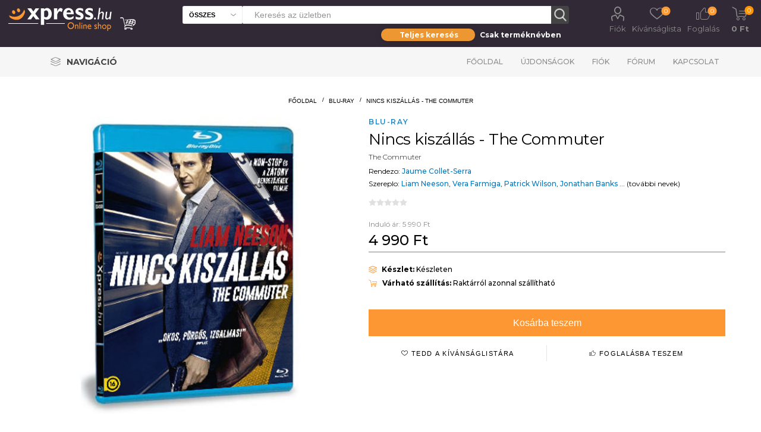

--- FILE ---
content_type: text/html; charset=utf-8
request_url: https://xpress.hu/nincs-kiszallas-the-commuter
body_size: 19945
content:
<!DOCTYPE html>
<html lang="hu"  class="html-product-details-page">
<head>
    <script id="Cookiebot" src="https://consent.cookiebot.com/uc.js" data-cbid="b77050db-0693-48b2-b2f4-fdd94de702c8" data-blockingmode="auto" type="text/javascript"></script>
    <title>Xpress. Nincs kisz&#xE1;ll&#xE1;s - The Commuter</title>
    <meta http-equiv="Content-type" content="text/html;charset=UTF-8" />
    <meta name="description" content="" />
    <meta name="keywords" content="" />
    <meta name="generator" content="nopCommerce" />
    <meta name="viewport" content="width=device-width, initial-scale=1" />
    <link rel="preload" href="https://fonts.googleapis.com/css?family=Roboto:300,400,700" as="font">
    <meta property="og:type" content="product" />
<meta property="og:title" content="Nincs kisz&#xE1;ll&#xE1;s - The Commuter" />
<meta property="og:description" content="" />
<meta property="og:image" content="https://xpress.hu/images/thumbs/007/0071202_nincs-kiszallas-the-commuter_510.jpeg" />
<meta property="og:image:url" content="https://xpress.hu/images/thumbs/007/0071202_nincs-kiszallas-the-commuter_510.jpeg" />
<meta property="og:url" content="https://xpress.hu/nincs-kiszallas-the-commuter" />
<meta property="og:site_name" content="Xpress.hu" />
<meta property="twitter:card" content="summary" />
<meta property="twitter:site" content="Xpress.hu" />
<meta property="twitter:title" content="Nincs kisz&#xE1;ll&#xE1;s - The Commuter" />
<meta property="twitter:description" content="" />
<meta property="twitter:image" content="https://xpress.hu/images/thumbs/007/0071202_nincs-kiszallas-the-commuter_510.jpeg" />
<meta property="twitter:url" content="https://xpress.hu/nincs-kiszallas-the-commuter" />

    

    <link rel="preload" href="/Plugins/SevenSpikes.Core/Styles/perfect-scrollbar.min.css" as="style" onload="this.onload=null;this.rel='stylesheet'">
    <noscript><link rel="stylesheet" href="/Plugins/SevenSpikes.Core/Styles/perfect-scrollbar.min.css"></noscript>
    <link rel="preload" href="/Plugins/SevenSpikes.Core/Styles/slick-slider-1.6.0.css" as="style" onload="this.onload=null;this.rel='stylesheet'">
    <noscript><link rel="stylesheet" href="/Plugins/SevenSpikes.Core/Styles/slick-slider-1.6.0.css"></noscript>
        <link rel="preload" href="/Themes/Emporium/Content/InstantSearch.css" as="style" onload="this.onload=null;this.rel='stylesheet'">
        <noscript><link rel="stylesheet" href="/Themes/Emporium/Content/InstantSearch.css"></noscript>
        <link rel="preload" href="/Themes/Emporium/Content/css/slick.css" as="style" onload="this.onload=null;this.rel='stylesheet'">
        <noscript><link rel="stylesheet" href="/Themes/Emporium/Content/css/slick.css"></noscript>
        <link rel="preload" href="/Themes/Emporium/Content/css/JCarousel.css" as="style" onload="this.onload=null;this.rel='stylesheet'">
        <noscript><link rel="stylesheet" href="/Themes/Emporium/Content/css/JCarousel.css"></noscript>
        <link rel="preload" href="/Themes/Emporium/Content/css/AjaxFilters.css" as="style" onload="this.onload=null;this.rel='stylesheet'">
        <noscript><link rel="stylesheet" href="/Themes/Emporium/Content/css/AjaxFilters.css"></noscript>
        <link rel="preload" href="/Themes/Emporium/Content/css/flickity.css" as="style" onload="this.onload=null;this.rel='stylesheet'">
        <noscript><link rel="stylesheet" href="/Themes/Emporium/Content/css/flickity.css"></noscript>

    

<style>

    .product-details-page .full-description {
        display: none;
    }
    .product-details-page .ui-tabs .full-description {
        display: block;
    }
    .product-details-page .tabhead-full-description {
        display: none;
    }
    

    .product-details-page .product-specs-box {
        display: none;
    }
    .product-details-page .ui-tabs .product-specs-box {
        display: block;
    }
    .product-details-page .ui-tabs .product-specs-box .title {
        display: none;
    }
    

    .product-details-page .product-no-reviews,
    .product-details-page .product-review-links {
        display: none;
    }
    </style><!-- Global site tag (gtag.js) - Google Analytics -->
                <script async src='https://www.googletagmanager.com/gtag/js?id=UA-48203190-1'></script>
                <script>
                  window.dataLayer = window.dataLayer || [];
                  function gtag(){dataLayer.push(arguments);}
                  gtag('js', new Date());

                  gtag('config', 'UA-48203190-1');
                  
                  
                </script>

    
    <link href="/Themes/Emporium/Content/css/termekajanlo2.css" rel="stylesheet" type="text/css" />
<link href="/Themes/Emporium/Content/css/MegaMenu.css" rel="stylesheet" type="text/css" />
<link href="/Themes/Emporium/Content/scss/xpressemporium8.css" rel="stylesheet" type="text/css" />
<link href="/Themes/Emporium/Content/css/theme.custom-1.css" rel="stylesheet" type="text/css" />
<link href="/lib/fontAwesome/css/font-awesome.min.css" rel="stylesheet" type="text/css" />
<link href="/Plugins/SevenSpikes.Nop.Plugins.CloudZoom/Themes/Emporium/Content/cloud-zoom/CloudZoom.css" rel="stylesheet" type="text/css" />
<link href="/lib/magnific-popup/magnific-popup.css" rel="stylesheet" type="text/css" />
<link href="/Plugins/SevenSpikes.Nop.Plugins.NopQuickTabs/Themes/Emporium/Content/QuickTabs.css" rel="stylesheet" type="text/css" />

    
    
    
    
    <link rel="shortcut icon" href="\icons\icons_0\favicon.ico">
    
    <!-- Facebook Pixel Code -->
    <script>
        !function (f, b, e, v, n, t, s) {
            if (f.fbq) return; n = f.fbq = function () {
                n.callMethod ?
                    n.callMethod.apply(n, arguments) : n.queue.push(arguments)
            };
            if (!f._fbq) f._fbq = n; n.push = n; n.loaded = !0; n.version = '2.0';
            n.queue = []; t = b.createElement(e); t.async = !0;
            t.src = v; s = b.getElementsByTagName(e)[0];
            s.parentNode.insertBefore(t, s)
        }(window, document, 'script',
            'https://connect.facebook.net/en_US/fbevents.js');
        fbq('init', '737407760492890');
        fbq('track', 'PageView');
    </script>
    <noscript>
        <img height="1" width="1" style="display:none"
             src="https://www.facebook.com/tr?id=737407760492890&ev=PageView&noscript=1" />
    </noscript>
    <!-- End Facebook Pixel Code -->
</head>
<body class="product-details-page-body">
    


<div class="ajax-loading-block-window" style="display: none">
</div>
<div id="dialog-notifications-success" title="Figyelmeztetés" style="display:none;">
</div>
<div id="dialog-notifications-error" title="Figyelem!" style="display:none;">
</div>
<div id="dialog-notifications-warning" title="Warning" style="display:none;">
</div>
<div id="bar-notification" class="bar-notification-container" data-close="Bezár">
</div>



<!--[if lte IE 8]>
    <div style="clear:both;height:59px;text-align:center;position:relative;">
        <a href="http://www.microsoft.com/windows/internet-explorer/default.aspx" target="_blank">
            <img src="/Themes/Emporium/Content/img/ie_warning.jpg" height="42" width="820" alt="You are using an outdated browser. For a faster, safer browsing experience, upgrade for free today." />
        </a>
    </div>
<![endif]-->

<style>

    .ribbon2fent {
        width: 140px;
        height: 150px;
        overflow: hidden;
        position: absolute;
    }

    .ribbon2-top-top {
        top: 0px;
        left: 0px;
    }

        .ribbon2-top-top span {
            left: 0px;
            top: 0px;
            z-index: 101;
        }

    .ribbon2fent span {
        position: absolute;
        display: block;
        width: 130px;
        padding: 4px 0;
        background-color: #ff0000;
        -webkit-box-shadow: 0 5px 10px rgba(0, 0, 0, 0.1);
        box-shadow: 0 5px 10px rgba(0, 0, 0, 0.1);
        color: #fff;
        font: 500 12px/1 'Lato', sans-serif;
        text-shadow: 0 1px 1px rgba(0, 0, 0, 0.2);
        text-transform: uppercase;
        text-align: center;
    }
</style>
<div class="master-wrapper-page">

    
    <div class="responsive-nav-wrapper-parent">
        <div class="responsive-nav-wrapper">
            <div class="menu-title">
                <span>Menu</span>
            </div>
            <div class="search-wrap">
                <span>Keresés</span>
            </div>
            <div class="mobile-logo">
                



<a href="/" class="logo">
        <img title="" alt="Xpress.hu" src="/Themes/Emporium/Content/img/logo.png">
</a>
            </div>
            <div class="shopping-cart-link">
            </div>
            <div class="personal-button" id="header-links-opener">
                <span>Personal menu</span>
            </div>
        </div>
    </div>
    

<div class="header">
    
    <div class="header-upper">
        <div class="header-selectors-wrapper">
            
            
            
            
        </div>
    </div>
    <div class="header-lower">
        <div class="header-logo">
            



<a href="/" class="logo">
        <img title="" alt="Xpress.hu" src="/Themes/Emporium/Content/img/logo.png">
</a>
        </div>
        <div class="search-box store-search-box with-caregory-search-enabled">
            <div class="close-side-menu">
                <span class="close-side-menu-text">Keresés az üzletben</span>
                <span class="close-side-menu-btn">Bezár</span>
            </div>
            <style>
    /* taeb-switch styles */
    .taeb-switch {
        position: relative;
    }

        .taeb-switch:after {
            content: "";
            position: absolute;
            width: 50%;
            top: 0;
            transition: left cubic-bezier(.88, -.35, .565, 1.35) .4s;
            border-radius: 27.5px;
            box-shadow: 0 2px 15px 0 rgba(0, 0, 0, .1);
            background-color: #ed9733;
            height: 100%;
            z-index: 0;
        }

        .taeb-switch.left:after {
            left: 0;
        }

        .taeb-switch.right:after {
            left: 50%;
        }

        .taeb-switch .taeb {
            display: inline-block;
            width: 49%;
            padding-top: 3px;
            padding-bottom: 3px;
            z-index: 1;
            position: relative;
            cursor: pointer;
            transition: color 200ms;
            font-size: 12px;
            font-weight: bold;
            line-height: normal;
            user-select: none;
             color: #ffffff;
        }

            .taeb-switch .taeb.active {
                color: #ffffff;
            }

    /* other styles */
  

    .text-center {
        text-align: center;
    }

    
    main {
        width: 100%;
    }

    .wrapper-sb {
        background-color: transparent;
        padding: 8px 0 0 0;
        width: 100%;
        max-width: 316px;
        margin-left: auto;
    }

    .search-box-select {
        top: 0;
        left: 0;
        border-radius: 3px 0 0 3px;
        width: 100px;
        height: 30px;
        background-color: #fff;
        border-right: 0;
        font-weight: 600;
        font-size: 11px;
        text-transform: uppercase;
    }

    @media (min-width: 1025px) {
           .store-search-box span.search-box-text.narrow {
        width: calc(100% - 130px);
        margin: 0 0 0 100px;
    }

        .search-box input.search-box-text {
            height: 30px;
            color: #8c8c8c;
            width: calc(100% - 47px);
        }

        .search-box .search-box-button {
            width: 30px;
            height: 30px;
            border: none;
            transition: background-color 0.1s ease;
        }
    }
      @media (max-width: 1024px) {
    .search-box .search-box-button {
        float: left;
        width: 45px;
        height: 45px;
        padding: 0;
        border: none;
        font-size: 0;
        border: 1px solid #eeeeee;
        border-left: 0;
        border-radius: 0 3px 3px 0;
        }

        .search-box-select {
    position: absolute;
    left: 20px;
    top: 64px;
    width: calc(100% - 40px);
    border-radius: 0 0 3px 3px;
    border-color: #eee;
    padding: 0 25px 0 10px;
    background: #f6f6f6 url('images/select-arrow-dark.svg') no-repeat right 10px center;
    -webkit-appearance: none;
    -moz-appearance: none;
    appearance: none;
    height: 40px;
    font-size: 14px;
}

        .wrapper-sb {
            position: absolute;
            left: 20px;
            top: 150px;
            background-color: transparent;
            padding: 8px 0 0 0;
            width: 100%;
        }

        .taeb-switch .taeb {
            color: #000;
        }

            .taeb-switch .taeb.active {
                color: #fff;
            }
    }
 
</style>
<div>
    <form method="get" id="small-search-box-form" action="/search3">
        <span tabindex="-1" role="presentation" class="search-box-text narrow">
            <input type="text" class="search-box-text" id="small-searchterms" autocomplete="off" name="q" placeholder="Keresés az üzletben" aria-label="Search store" style="width:100%" />
            
        </span>
        
        <select class="search-box-select" id="cid2" data-val="true" data-val-required="The cid field is required." name="cid"><option selected="selected" value="0">&#xD6;sszes</option>
<option value="1">K&#xF6;nyv</option>
<option value="2">Blu-ray</option>
<option value="3">DVD</option>
<option value="5">UHD</option>
<option value="6">BD3D</option>
<option value="25">Aj&#xE1;nd&#xE9;kt&#xE1;rgy</option>
</select>
        <input type="hidden" name="adv" value="true" />
        <input type="submit" class="button-1 search-box-button" value="Keresés" />
            
            
        
    </form>
</div>
<div class="wrapper-sb">
    <div class="taeb-switch text-center left" id="xpsearchswitch">
        <div class="taeb active" id="xpsearchall" taeb-direction="left" onclick="cookieSearchAll()">Teljes keresés</div>
        <div class="taeb " id="xpsearchtitle" taeb-direction="right" onclick="cookieSearchTitle()">Csak terméknévben</div>
    </div>
</div>

                    
        </div>

        <div class="header-links-wrapper">
            

<div class="header-links">
    <ul>
        
            <li>
                <a href="/customer/info" class="ico-account opener" data-loginUrl="/login">Fiók</a>
                <div class="profile-menu-box login-form-in-header">
                    <div class="close-side-menu">
                        <span class="close-side-menu-text">Fiók</span>
                        <span class="close-side-menu-btn">Bezár</span>
                    </div>
                    <div class="header-form-holder">
                        <a href="/register" class="ico-register">Regisztráció</a>
                        <a href="/login" class="ico-login">Bejelentkezés</a>
                    </div>
                </div>
            </li>

            <li>
                <a href="/wishlist" class="ico-wishlist2">
                    <span class="wishlist-label">Kívánságlista</span>
                    <span class="wishlist2-qty">0</span>
                </a>
            </li>
            <li>
                <a href="/foglalas" class="ico-foglalas">
                    <span class="wishlist-label">Foglalás</span>
                    <span class="foglalas-qty">0</span>
                </a>
            </li>

        
    </ul>
        <div class="mobile-flyout-wrapper">
            <div class="close-side-menu">
                <span class="close-side-menu-text">Kosár</span>
                <span class="close-side-menu-btn">Bezár</span>
            </div>
            


<div id="flyout-cart" class="flyout-cart" data-removeItemFromCartUrl="/ShoppingCart/RemoveItemFromCart" data-flyoutCartUrl="/ShoppingCart/FlyoutShoppingCart">
    <div id="topcartlink">
        <a href="/cart" class="ico-cart">
            <span class="cart-qty">0</span>
            <span class="cart-label">
  0 Ft            </span>
        </a>
    </div>
    <div class="mini-shopping-cart">
        <div class="flyout-cart-scroll-area">
                <p>Nincs semmi a kosaradban!</p>
        </div>
    </div>
</div>
        </div>
        
</div>

        </div>
    </div>
    <div class="header-menu-parent">
        <div class="header-menu categories-in-side-panel">

<ul class="mega-menu" data-enableclickfordropdown="false" style="float: left">
    <li class="has-sublist with-dropdown-in-grid">
        <a class="with-subcategories" href="#" title="Navigáció"><span class="category-navigation-title">Navigáció</span></a>
        <div class="dropdown xpressmega fullWidth boxes-4">
            <div class="row-wrapper">
                <div class="row">

                    <div class="box">
                                <div class="title2" style="border-bottom: solid 2px #af8c55">
                                    <a href="http://xpress.hu/film-2" title="Film"><span>Film</span></a>
                                </div>
                                        <div class="title">
                                            <a href="http://xpress.hu/filmes-akciok" title="Aktu&#xE1;lis filmes akci&#xF3;ink"><span>Aktu&#xE1;lis filmes akci&#xF3;ink</span></a>
                                        </div>
                                        <div class="title">
                                            <a href="http://xpress.hu/filterSearch?q=zzzzz-63;n0#/orderBy=0&amp;pageNumber=1" title="Blu-ray/UHD toplista"><span>Blu-ray/UHD toplista</span></a>
                                        </div>
                                        <div class="title">
                                            <a href="http://xpress.hu/filterSearch?q=ccccc-2;n0#/orderBy=0&amp;pageNumber=1" title="B&#xF6;ng&#xE9;sz&#xE9;s az &#xF6;sszes Blu-ray / UHD kiadv&#xE1;ny k&#xF6;z&#xF6;tt"><span>B&#xF6;ng&#xE9;sz&#xE9;s az &#xF6;sszes Blu-ray / UHD kiadv&#xE1;ny k&#xF6;z&#xF6;tt</span></a>
                                        </div>
                                        <div class="title">
                                            <a href="http://xpress.hu/filterSearch?q=ccccc-3;n0#/orderBy=0&amp;pageNumber=1" title="B&#xF6;ng&#xE9;sz&#xE9;s az &#xF6;sszes DVD-kiadv&#xE1;ny k&#xF6;z&#xF6;tt"><span>B&#xF6;ng&#xE9;sz&#xE9;s az &#xF6;sszes DVD-kiadv&#xE1;ny k&#xF6;z&#xF6;tt</span></a>
                                        </div>
                        </div>
                    <div class="box">
                                <div class="title2" style="border-bottom: solid 2px #006600">
                                    <a href="http://xpress.hu/konyv" title="K&#xF6;nyv"><span>K&#xF6;nyv</span></a>
                                </div>
                                        <div class="title">
                                            <a href="http://xpress.hu/filterSearch?q=zzzzz-57;n0#/orderBy=20&amp;pageNumber=1" title="J&#xF6;v&#x151; h&#xE9;ten"><span>J&#xF6;v&#x151; h&#xE9;ten</span></a>
                                        </div>
                                        <div class="title">
                                            <a href="http://xpress.hu/filterSearch?q=zzzzz-58;n0#/orderBy=20&amp;pageNumber=1" title="2 h&#xE9;t m&#xFA;lva"><span>2 h&#xE9;t m&#xFA;lva</span></a>
                                        </div>
                                        <div class="title">
                                            <a href="http://xpress.hu/konyves-akciok" title="Aktu&#xE1;lis k&#xF6;nyves akci&#xF3;k"><span>Aktu&#xE1;lis k&#xF6;nyves akci&#xF3;k</span></a>
                                        </div>
                                        <div class="title">
                                            <a href="http://xpress.hu/filterSearch?q=zzzzz-168;n0#/orderBy=0&amp;pageNumber=1" title="K&#xF6;nyv toplista (megjelent k&#xF6;nyvek)"><span>K&#xF6;nyv toplista (megjelent k&#xF6;nyvek)</span></a>
                                        </div>
                                        <div class="title">
                                            <a href="http://xpress.hu/filterSearch?q=zzzzz-169;n0#/orderBy=0&amp;pageNumber=1" title="K&#xF6;nyv toplista (el&#x151;rendelhet&#x151; k&#xF6;nyvek)"><span>K&#xF6;nyv toplista (el&#x151;rendelhet&#x151; k&#xF6;nyvek)</span></a>
                                        </div>
                        </div>
                    <div class="box">
                        </div>
                    <div class="box">
                                <div class="title2" style="border-bottom: solid 2px #d29900">
                                    <a href="http://xpress.hu/ajandektargy-2" title="Aj&#xE1;nd&#xE9;kt&#xE1;rgyak"><span>Aj&#xE1;nd&#xE9;kt&#xE1;rgyak</span></a>
                                </div>
                                        <div class="title">
                                            <a href="http://xpress.hu/filterSearch?q=yyyyy-5409;n0#/orderBy=0&amp;pageNumber=1" title="Star Wars"><span>Star Wars</span></a>
                                        </div>
                                        <div class="title">
                                            <a href="http://xpress.hu/filterSearch?q=yyyyy-5421;n0#/orderBy=0&amp;pageNumber=1" title="Harry Potter"><span>Harry Potter</span></a>
                                        </div>
                                        <div class="title">
                                            <a href="http://xpress.hu/filterSearch?q=yyyyy-5412;n0#/orderBy=0&amp;pageNumber=1" title="Tr&#xF3;nok harca"><span>Tr&#xF3;nok harca</span></a>
                                        </div>
                                        <div class="title">
                                            <a href="http://xpress.hu/filterSearch?q=yyyyy-5422;n0#/orderBy=0&amp;pageNumber=1" title="J&#xF3;bar&#xE1;tok"><span>J&#xF3;bar&#xE1;tok</span></a>
                                        </div>
                                        <div class="title">
                                            <a href="http://xpress.hu/filterSearch?q=yyyyy-5408;n0#/orderBy=0&amp;pageNumber=1" title="Marvel"><span>Marvel</span></a>
                                        </div>
                                        <div class="title">
                                            <a href="http://xpress.hu/filterSearch?q=yyyyy-5418;n0#/orderBy=0&amp;pageNumber=1" title="DC"><span>DC</span></a>
                                        </div>
                                        <div class="title">
                                            <a href="http://xpress.hu/filterSearch?q=yyyyy-5431;n0#/orderBy=0&amp;pageNumber=1" title="Rick &#xE9;s Morty"><span>Rick &#xE9;s Morty</span></a>
                                        </div>
                                        <div class="title">
                                            <a href="http://xpress.hu/filterSearch?q=yyyyy-5424;n0#/orderBy=0&amp;pageNumber=1" title="Nintendo"><span>Nintendo</span></a>
                                        </div>
                                        <div class="title">
                                            <a href="http://xpress.hu/filterSearch?q=yyyyy-5416;n0#/orderBy=0&amp;pageNumber=1" title="Zene"><span>Zene</span></a>
                                        </div>
                        </div>
         
                </div>
                <div class="row">
                    <div class="box">

                    </div>
                    <div class="box">

                    </div>
                    <div class="box">

                    </div>
                    <div class="box">

                    </div>
                </div>
            </div>
        </div>
    </li>
    </ul>


<div class="close-menu"><span class="close-menu-text">Menü</span> <span class="close-menu-btn">Bezár</span></div>
<ul class="top-menu">
    <li class="all-categories">
        <div class="plus-button"></div>
        <span>Navigáció</span>
        <div class="sublist-wrap ps-container" style="width: 313px; z-index: 211; max-height: 327px;">
            <ul class="sublist">
                <li class="back-button"><span>Vissza</span></li>

                    <li class="root-category-items">
                        <a class="with-subcategories" href="http://xpress.hu/ajandektargy-2">Aj&#xE1;nd&#xE9;kt&#xE1;rgyak</a>
                        <div class="plus-button"></div>
                        <div class="sublist-wrap" style="width: 306px; z-index: 222; max-height: 327px;">
                            <ul class="sublist">
                                <li class="back-button"><span>Vissza</span></li>
                                    <li><a href="http://xpress.hu/filterSearch?q=yyyyy-5409;n0#/orderBy=0&amp;pageNumber=1">Star Wars</a></li>
                                    <li><a href="http://xpress.hu/filterSearch?q=yyyyy-5421;n0#/orderBy=0&amp;pageNumber=1">Harry Potter</a></li>
                                    <li><a href="http://xpress.hu/filterSearch?q=yyyyy-5412;n0#/orderBy=0&amp;pageNumber=1">Tr&#xF3;nok harca</a></li>
                                    <li><a href="http://xpress.hu/filterSearch?q=yyyyy-5422;n0#/orderBy=0&amp;pageNumber=1">J&#xF3;bar&#xE1;tok</a></li>
                                    <li><a href="http://xpress.hu/filterSearch?q=yyyyy-5408;n0#/orderBy=0&amp;pageNumber=1">Marvel</a></li>
                                    <li><a href="http://xpress.hu/filterSearch?q=yyyyy-5418;n0#/orderBy=0&amp;pageNumber=1">DC</a></li>
                                    <li><a href="http://xpress.hu/filterSearch?q=yyyyy-5431;n0#/orderBy=0&amp;pageNumber=1">Rick &#xE9;s Morty</a></li>
                                    <li><a href="http://xpress.hu/filterSearch?q=yyyyy-5424;n0#/orderBy=0&amp;pageNumber=1">Nintendo</a></li>
                                    <li><a href="http://xpress.hu/filterSearch?q=yyyyy-5416;n0#/orderBy=0&amp;pageNumber=1">Zene</a></li>
                            </ul>
                        </div>
                    </li>
                    <li class="root-category-items">
                        <a class="with-subcategories" href="http://xpress.hu/film-2">Film</a>
                        <div class="plus-button"></div>
                        <div class="sublist-wrap" style="width: 306px; z-index: 222; max-height: 327px;">
                            <ul class="sublist">
                                <li class="back-button"><span>Vissza</span></li>
                                    <li><a href="http://xpress.hu/filmes-akciok">Aktu&#xE1;lis filmes akci&#xF3;ink</a></li>
                                    <li><a href="http://xpress.hu/filterSearch?q=zzzzz-63;n0#/orderBy=0&amp;pageNumber=1">Blu-ray/UHD toplista</a></li>
                                    <li><a href="http://xpress.hu/filterSearch?q=ccccc-2;n0#/orderBy=0&amp;pageNumber=1">B&#xF6;ng&#xE9;sz&#xE9;s az &#xF6;sszes Blu-ray / UHD kiadv&#xE1;ny k&#xF6;z&#xF6;tt</a></li>
                                    <li><a href="http://xpress.hu/filterSearch?q=ccccc-3;n0#/orderBy=0&amp;pageNumber=1">B&#xF6;ng&#xE9;sz&#xE9;s az &#xF6;sszes DVD-kiadv&#xE1;ny k&#xF6;z&#xF6;tt</a></li>
                            </ul>
                        </div>
                    </li>
                    <li class="root-category-items">
                        <a class="with-subcategories" href="http://xpress.hu/konyv">K&#xF6;nyv</a>
                        <div class="plus-button"></div>
                        <div class="sublist-wrap" style="width: 306px; z-index: 222; max-height: 327px;">
                            <ul class="sublist">
                                <li class="back-button"><span>Vissza</span></li>
                                    <li><a href="http://xpress.hu/filterSearch?q=zzzzz-57;n0#/orderBy=20&amp;pageNumber=1">J&#xF6;v&#x151; h&#xE9;ten</a></li>
                                    <li><a href="http://xpress.hu/filterSearch?q=zzzzz-58;n0#/orderBy=20&amp;pageNumber=1">2 h&#xE9;t m&#xFA;lva</a></li>
                                    <li><a href="http://xpress.hu/konyves-akciok">Aktu&#xE1;lis k&#xF6;nyves akci&#xF3;k</a></li>
                                    <li><a href="http://xpress.hu/filterSearch?q=zzzzz-168;n0#/orderBy=0&amp;pageNumber=1">K&#xF6;nyv toplista (megjelent k&#xF6;nyvek)</a></li>
                                    <li><a href="http://xpress.hu/filterSearch?q=zzzzz-169;n0#/orderBy=0&amp;pageNumber=1">K&#xF6;nyv toplista (el&#x151;rendelhet&#x151; k&#xF6;nyvek)</a></li>
                            </ul>
                        </div>
                    </li>




            </ul>
        </div>
    </li>
        <li><a href="/">Főoldal</a></li>
        <li><a href="/ujdonsagok">Újdonságok</a></li>
        <li><a href="/customer/info">Fiók</a></li>
        <li><a href="/boards">Fórum</a></li>
        <li><a href="/contactus">Kapcsolat</a></li>
</ul>


            <div class="mobile-menu-items"></div>
        </div>
    </div>
    
</div>
    
    <div class="overlayOffCanvas"></div>


    <div class="master-wrapper-content">
        
        <div class="master-column-wrapper">
            <div class="center-1">
    
    




<style>
    .kerdestermekrol {
        font-size: 30px;
        text-align: center;
        color: #100edb;
        display: inline-block;
    }
</style>

<style>
    /*.wrapper {
      position: relative;
      width: 100%;
      margin: 0 auto;
    }*/

    h1 {
        color: #fff;
    }

    /*.block {
      display: block;
    }*/

    .hide {
        display: none;
    }

    #notification-bar {
        /* position: fixed;*/
        width: 100%;
        top: 120px;
        background-color: #312935;
        border-bottom: 1px solid #333;
        clear: both;
        z-index: 9999;
        margin-bottom: 12px;
    }

        #notification-bar .containerown {
            width: 100%;
            height: 55px;
            margin: 0 auto;
            padding: 5px 15px 5px 15px;
            background-color: #312935;
        }



        #notification-bar .fa-gift,
        #notification-bar .fa-info-circle,
        #notification-bar .fa-newspaper-o {
            display: inline-block;
            font-size: 45px;
            float: left;
            margin-right: 20px;
            color: #fc9733;
        }

        #notification-bar p {
            display: inline-block;
            font-family: 'Open Sans', sans-serif;
            font-size: 18px;
            font-weight: 300;
            float: left;
            margin: 0 25px 0 0;
            padding: 0;
            line-height: 45px;
            color: #fff;
            max-width: 80%;
            
        }

        #notification-bar a.btn-action {
            display: inline-block;
            width: auto;
            height: 35px;
            line-height: 35px;
            margin-top: 5px;
            padding: 0px 12px;
            float: right;
            margin-right: 0px;
            font-family: 'Roboto', sans-serif;
            font-size: 14px;
            font-weight: 300;
            /* Safari 3-4, iOS 1-3.2, Android 1.6- */
            -webkit-border-radius: 5px;
            /* Firefox 1-3.6 */
            -moz-border-radius: 5px;
            /* Opera 10.5, IE 9, Safari 5, Chrome, Firefox 4, iOS 4, Android 2.1+ */
            border-radius: 5px;
            text-align: center;
            background-color: #312935;
            color: #fc9733;
            text-decoration: none;
        }

            #notification-bar a.btn-action:hover {
                color: #efb376;
            }

    input[type=checkbox] {
        position: absolute;
        top: -9999px;
        left: -9999px;
    }

    .fa-times-circle {
        float: right;
        margin-top: 8px;
        font-size: 30px;
        color: #222;
        text-align: right;
        z-index: 9;
        cursor: pointer;
    }

        .fa-times-circle:hover {
            color: #fff;
        }

    .megvdatum {
        font-size: 12px;
    }
    /*input[type=text] {
      width: 230px;
      height: 30px;
      font-size: 18px;
      margin: 5px 0 0 0;
      padding: 0 0 0 5px;
      border: 1px solid #555;*/
    /* Safari 3-4, iOS 1-3.2, Android 1.6- */
    /*-webkit-border-radius: 3px;*/
    /* Firefox 1-3.6 */
    /*-moz-border-radius: 3px;*/
    /* Opera 10.5, IE 9, Safari 5, Chrome, Firefox 4, iOS 4, Android 2.1+ */
    /*border-radius: 3px;
    }

    input[type=text] + input[type=text] {
      margin-left: 10px;
    }*/
    /* Initial bar stage  */
    input[type=checkbox] ~ #notification-bar {
        Animation -webkit-animation-duration: 1s;
        animation-duration: 1s;
        -webkit-animation-fill-mode: both;
        animation-fill-mode: both;
        Start animation to go down -webkit-animation-name: goDown;
        animation-name: goDown;
    }

    Close the bar

    input[type=checkbox]:checked ~ #notification-bar {
        Animation -webkit-animation-duration: 1s;
        animation-duration: 1s;
        -webkit-animation-fill-mode: both;
        animation-fill-mode: both;
        Start animation to go up -webkit-animation-name: goUp;
        animation-name: goUp;
    }

    input[type=checkbox] ~ .fa-long-arrow-down {
        position: absolute;
        display: none;
        right: 10%;
        cursor: pointer;
    }

    input[type=checkbox]:checked ~ .fa-long-arrow-down {
        display: block;
        top: -35px;
        padding: 10px;
        font-size: 50px;
        color: #ffbe03;
        background-color: #312935;
        Safari 3-4, iOS 1-3.2, Android 1.6- -webkit-border-radius: 5px;
        Firefox 1-3.6 -moz-border-radius: 5px;
        Opera 10.5, IE 9, Safari 5, Chrome, Firefox 4, iOS 4, Android 2.1+ border-radius: 5px;
    }

    /*input[type=checkbox]:checked ~ .fa-long-arrow-down:hover {
                top: -15px;
                color: #ccc;
            }*/

    @media (max-width: 760px) {
        #notification-bar .containerown {
            width: 100%;
            height: 45px;
            margin: 0 auto;
            padding: 5px 15px 5px 15px;
            background-color: #312935;
        }

        #notification-bar p {
            display: inline-block;
            font-family: 'Open Sans', sans-serif;
            font-size: 14px;
            font-weight: 300;
            float: left;
            margin: 0 25px 0 0;
            padding: 0;
            line-height: 35px;
            color: #fff;
            /*max-width: 70%;*/
            white-space: nowrap;
            text-overflow: ellipsis;
            overflow: hidden;
        }

        #notification-bar .fa-gift,
        #notification-bar .fa-info-circle,
        #notification-bar .fa-newspaper-o {
            display: inline-block;
            font-size: 35px;
            float: left;
            margin-right: 20px;
            color: #fc9733;
        }

        #notification-bar a.btn-action {
            display: inline-block;
            width: auto;
            height: 25px;
            line-height: 30px;
            margin-top: 5px;
            padding: 0px 12px;
            float: right;
            margin-right: 0px;
            font-family: 'Roboto', sans-serif;
            font-size: 12px;
        }

        .megvdatum {
           display: none;
        }
    }

    @media (max-width: 450px) { 
        #notification-bar a.btn-action {
            display: none;
        }

    }


    /* ANIMATION for go up */

    @-webkit-keyframes goUp {
        0% {
            -webkit-transform: none;
            transform: none;
        }

        100% {
            -webkit-transform: translate3d(0, -100px, 0);
            transform: translate3d(0, -100px, 0);
        }
    }

    @keyframes goUp {
        0% {
            -webkit-transform: none;
            transform: none;
        }

        100% {
            -webkit-transform: translate3d(0, -100px, 0);
            transform: translate3d(0, -100px, 0);
        }
    }
    /* ANIMATION for go down */

    @-webkit-keyframes goDown {
        0% {
            -webkit-transform: translate3d(0, -100%, 0);
            transform: translate3d(0, -100%, 0);
        }

        100% {
            -webkit-transform: none;
            transform: none;
        }
    }

    @keyframes goDown {
        0% {
            -webkit-transform: translate3d(0, -100%, 0);
            transform: translate3d(0, -100%, 0);
        }

        100% {
            -webkit-transform: none;
            transform: none;
        }
    }

    .find-me {
        position: relative;
        margin: 100px;
        color: #fff;
    }

        .find-me a {
            color: #fff;
        }
</style>

    <div id="felsoKosarId" class="felsoKosar hideKosar">
        <div class="topkosarproduct"><img alt="Nincs kisz&#xE1;ll&#xE1;s - The Commuter term&#xE9;khez kapcsol&#xF3;d&#xF3; k&#xE9;p" src="https://xpress.hu/images/thumbs/007/0071202_nincs-kiszallas-the-commuter_510.jpeg" title="Nincs kisz&#xE1;ll&#xE1;s - The Commuter term&#xE9;khez kapcsol&#xF3;d&#xF3; k&#xE9;p" id="main-product-img-121472" height="50" /></div>
        <div class="topkosartermeknev">Nincs kisz&#xE1;ll&#xE1;s - The Commuter</div>
        <div class="topkosargomb"><input type="button" id="add-to-cart-button-121472" class="butt1 add-to-cart-button" value="Kos&#xE1;rba teszem" data-productid="121472" onclick="AjaxCart.addproducttocart_details('/addproducttocart/details/121472/1', '#product-details-form');return false;" /></div>
        <div class="topkosarar"> 4 990 Ft</div>
    </div>


<div class="page product-details-page">
    <div class="page-body">

        <!--product breadcrumb-->
            <div class="breadcrumb">
            <ul itemscope itemtype="http://schema.org/BreadcrumbList">
                
                <li>
                    <span>
                        <a href="/">
                            <span>Főoldal</span>
                        </a>
                    </span>
                    <span class="delimiter">/</span>
                </li>
                    <li itemprop="itemListElement" itemscope itemtype="http://schema.org/ListItem">
                        <a href="/blu-ray" itemprop="item">
                            <span itemprop="name">Blu-ray</span>
                        </a>
                        <span class="delimiter">/</span>
                        <meta itemprop="position" content="1" />
                    </li>
                
                <li itemprop="itemListElement" itemscope itemtype="http://schema.org/ListItem">
                    <strong class="current-item" itemprop="name">Nincs kisz&#xE1;ll&#xE1;s - The Commuter</strong>
                    <span itemprop="item" itemscope itemtype="http://schema.org/Thing" 
                          id="/nincs-kiszallas-the-commuter">
                    </span>
                    <meta itemprop="position" content="2" />
                    
                </li>
            </ul>
    </div>




        
        <form method="post" id="product-details-form" action="/nincs-kiszallas-the-commuter">
            <div itemscope itemtype="http://schema.org/Product" data-productid="121472">
                <div class="product-essential">

                    <div class="mobile-name-holder"></div>
                    <div class="mobile-prev-next-holder"></div>
                    



    <input type="hidden" class="cloudZoomAdjustPictureOnProductAttributeValueChange"
           data-productid="121472"
           data-isintegratedbywidget="true" />
        <input type="hidden" class="cloudZoomEnableClickToZoom" />
    <div class="gallery sevenspikes-cloudzoom-gallery">
        
        <div class="picture-wrapper">
            <div class="picture" id="sevenspikes-cloud-zoom" data-zoomwindowelementid=""
                 data-selectoroftheparentelementofthecloudzoomwindow=""
                 data-defaultimagecontainerselector=".product-essential .gallery"
                 data-zoom-window-width="400"
                 data-zoom-window-height="400">
                <a href="https://xpress.hu/images/thumbs/007/0071202_nincs-kiszallas-the-commuter.jpeg" data-full-image-url="https://xpress.hu/images/thumbs/007/0071202_nincs-kiszallas-the-commuter.jpeg" class="picture-link" id="zoom1">
                    <img src="https://xpress.hu/images/thumbs/007/0071202_nincs-kiszallas-the-commuter_510.jpeg" alt="Nincs kisz&#xE1;ll&#xE1;s - The Commuter term&#xE9;khez kapcsol&#xF3;d&#xF3; k&#xE9;p" class="cloudzoom" id="cloudZoomImage"
                         itemprop="image" data-cloudzoom="appendSelector: &#x27;.picture-wrapper&#x27;, zoomPosition: &#x27;inside&#x27;, zoomOffsetX: 0, captionPosition: &#x27;bottom&#x27;, tintColor: &#x27;#444444&#x27;, tintOpacity: 0, zoomWidth: 400, zoomHeight: 400, easing: 3, touchStartDelay: true, zoomFlyOut: false, disableZoom: &#x27;auto&#x27;"
                          title="Nincs kisz&#xE1;ll&#xE1;s - The Commuter term&#xE9;khez kapcsol&#xF3;d&#xF3; k&#xE9;p"  />
                </a>
            </div>
        </div>
        
    </div>
                    <div class="overview">

                        <div class="prev-next-holder">
                            
                        </div>

                        
                        <div class="formatum formatumszin2">
                            Blu-ray
                        </div>
                        <div class="product-name">
                            <h1 itemprop="name">Nincs kisz&#xE1;ll&#xE1;s - The Commuter</h1>
                        </div>
                        <div class="eredeticim">The Commuter</div>
                        <div>
                <span>Rendezo: </span>
<a class="navi-link" href="/search?q=xxxxx-29426;n0">Jaume Collet-Serra</a>                    <br />
                <span>Szereplo: </span>
<a class="navi-link" href="/search?q=xxxxx-21767;n0">Liam Neeson</a>, <a class="navi-link" href="/search?q=xxxxx-24649;n0">Vera Farmiga</a>, <a class="navi-link" href="/search?q=xxxxx-28630;n0">Patrick Wilson</a>, <a class="navi-link" href="/search?q=xxxxx-29140;n0">Jonathan Banks</a>            <span id="dots">...</span><span id="more">
, <a class="navi-link" href="/search?q=xxxxx-22959;n0">Sam Neill</a>            </span>
            <span onclick="tovabbiNevek()" id="myBtn"> (további nevek)</span>

    <script>
        function tovabbiNevek() {
            var dots = document.getElementById("dots");
            var moreText = document.getElementById("more");
            var btnText = document.getElementById("myBtn");

            if (dots.style.display == "none") {
                dots.style.display = "inline";
                btnText.innerHTML = " (további nevek)";
                moreText.style.display = "none";
            } else {
                dots.style.display = "none";
                btnText.innerHTML = " (kevesebb név)";
                moreText.style.display = "inline";
            }
        }
    </script></div>
                        <!--product reviews-->
                            <div class="product-reviews-overview" >
        <div class="product-review-box">
            <div id="kritikatermekdoboz">
                <div class="rating">
                    <div style="width: 0%"></div>
                </div>
            </div>
            <div id="kritikatermekdoboz">
                    <div class="product-no-reviews">
                        <a href="/productreviews/121472">Legyél te az első, aki kritikát ír a termékről!</a>
                    </div>
            </div>
           
        </div>

    </div>

<div class="prices">
            <div class="old-product-price">
                <span>Induló ár:&nbsp;</span>
                <span> 5 990 Ft</span>
            </div>
<div class="product-price">
    <span  id="price-value-121472" class="price-value-121472" >
         4 990 Ft
    </span>

</div>
</div>
                        <hr class="thin" />
                                <!-- related products grid -->
                        <!--availability-->
                        <div class="availability">
        <div class="stock">
            <h2 class="keszlet" style="height: 18px;">
                <span class="label">Készlet:</span>
                K&#xE9;szleten
            </h2>
        </div>
        <div class="stock">
            <h2 class="szallithato" style="height: 18px;">
                <span class="label">Várható szállítás:</span>
                Rakt&#xE1;rr&#xF3;l azonnal sz&#xE1;ll&#xED;that&#xF3;
            </h2>
        </div>
 

    
</div>


                        <!--price & add to cart-->
    <div>
                <div class="add-to-cart-wrapper">
                        <input type="button" id="add-to-cart-button-121472" class="butt1 add-to-cart-button" value="Kos&#xE1;rba teszem" data-productid="121472" onclick="AjaxCart.addproducttocart_details('/addproducttocart/details/121472/1', '#product-details-form');return false;" />

                </div>

    </div>

                    <div class="product-social-links">


                            <!--add to wishlist-->
    <div class="product-addto-links" data-role="add-to-links">
        <button type="button" id="add-to-wishlist-button-121472" class="action towishlist wishlist-add" value="Tedd a k&#xED;v&#xE1;ns&#xE1;glist&#xE1;ra" data-productid="121472" onclick="AjaxCart.addproducttocart_details('/addproducttocart/details/121472/2', '#product-details-form');return false;"><span>Tedd a k&#xED;v&#xE1;ns&#xE1;glist&#xE1;ra</span></button>

    </div>

                            <!--add to foglalas-->
    <div class="product-addto-links2" data-role="add-to-links">
        <button type="button" id="add-to-foglalas-button-121472" class="action towishlist foglalas-add" value="Foglal&#xE1;sba teszem" data-productid="121472" onclick="AjaxCart.addproducttocart_details('/addproducttocart/details/121472/3', '#product-details-form');return false;"><span>Foglal&#xE1;sba teszem</span></button>

    </div>
                    </div>


                    </div>

                    
                </div>




                


    

    <div id="quickTabs" class="productTabs "
         data-ajaxEnabled="true"
         data-productReviewsAddNewUrl="/ProductTab/ProductReviewsTabAddNew/121472"
         data-productContactUsUrl="/ProductTab/ProductContactUsTabAddNew/121472"
         data-couldNotLoadTabErrorMessage="Couldn&#x27;t load this tab.">
        
<div class="productTabs-header">
    <ul>
        <li id="firstTabTitle"><a href="#quickTab-default">Le&#xED;r&#xE1;s</a></li>
            <li>
                <a href="/ProductTab/ProductSpecificationsTab/121472">Term&#xE9;kjellemz&#x151;k</a>
            </li>
            <li>
                <a href="/ProductTab/ProductReviewsTab/121472">Kritik&#xE1;k</a>
            </li>
    </ul>
</div>
<div class="productTabs-body">
    <div id="quickTab-default">
        <div class="full-description" itemprop="description">
    Egy életunt biztosítási ügynök (Liam Neeson – Elrabolva, Fehér pokol) egyhangú, mindennapi ingázása hirtelen izgalmas fordulatot vesz, amikor egy titokzatos idegen (Vera Farmiga – Démonok között) leszólítja a vonaton, és arra kéri, találjon meg egy utast, még mielőtt beérnek a végállomásra. Miközben versenyt fut az idővel, hogy megoldja a rejtélyt, egy halálos terv körvonalazódik, ami veszélyezteti nemcsak saját, de utastársai, sőt még családja életét is.
</div>
    </div>
</div>
    </div>




                    <div class="topic-actions upper"><div class="actions"><a class="watch-topic-button" href="/boards/topic/10112">Tov&#xE1;bb a term&#xE9;k f&#xF3;rum&#xE1;hoz</a></div></div>







                        <!-- related products grid -->


                <div class="product-essential">
                </div>


                <div style="text-align: center;"><a class="navi-link" href="/customer/newticket?selectedItem=1&amp;prodId=121472">Kérdésed van a termékkel kapcsolatban? Kattints ide!</a></div>






                
                        <!-- also purchsed products grid -->
    <div class="also-purchased-products-grid product-grid">
        <div class="vonal title">
            <h2>Népszerű a termék vásárlói körében</h2>
        </div>
        <div class="item-grid">
                <div class="item-box">



<div class="product-item hover-variant-one" data-productid="114013">
    <div class="ribbon-wrapper">
        <div class="picture">
            <a href="/elrabolva-3-2" title="Tov&#xE1;bbi r&#xE9;szletek: Elrabolva 3.">
                <img class="picture-img lazyload" data-src="https://xpress.hu/images/thumbs/007/0070993_elrabolva-3-2_360.jpeg" alt="Elrabolva 3. term&#xE9;khez kapcsol&#xF3;d&#xF3; k&#xE9;p" title="Tov&#xE1;bbi r&#xE9;szletek: Elrabolva 3.">
            </a>
        </div>
    </div>
    <div class="details">
        <div class="details-top">
            <h2 class="product-title" style="height: 18px;">
                <a href="/elrabolva-3-2">Elrabolva 3.</a>
            </h2>
            <div class="product_formatumlabel">
                <h2 class="formatum formatumszin2">
                    Blu-ray
                </h2>
            </div>
            <h2 class="szallithato1" style="height: 18px;">
                &nbsp;&nbsp;K&#xE9;szleten
            </h2>
                <div class="product-rating-box" title="0 kritika">
                    <div class="rating">
                        <div style="width: 0%">
                        </div>
                    </div>
                </div>
        </div>
        <div class="description"> </div>
        <div class="prices" style="height: 19px;">
            <span class="price only-price"> 2 990 Ft</span>
                <span class="price old-price"> 6 990 Ft</span>
        </div>
        <div class="add-info">
            <div class="buttons">
                <div class="quick-view-button"><a title="Villámnézet">"Villámnézet"</a></div>
                <div class="ajax-cart-button-wrapper qty-enabled" data-productid="114013" data-isproductpage="false" title="Villámnézet">
                            <input type="text" data-quantityproductid="114013" class="productQuantityTextBox" value="1">
                            <input type="button" value="Kosárba" class="butt1 button-2 product-box-add-to-cart-button nopAjaxCartProductListAddToCartButton" onclick="AjaxCart.addproducttocart_catalog('/addproducttocart/catalog/114013/1/1');return false;" title="Kosárba" />
                </div>
                    <input type="button" value="Tedd a kívánságlistára" title="Tedd a kívánságlistára" class="butt1 button-2 add-to-wishlist-button" title="Tedd a kívánságlistára" onclick="AjaxCart.addproducttocart_catalog('/addproducttocart/catalog/114013/2/1');return false;">
            </div>
            <a class="item-box-overlay" href="/elrabolva-3-2" title="Elrabolva 3."> <span class="item-box-overlay-tint"></span> </a>
        </div><div class="attribute-squares-wrapper"></div>
    </div>
</div>
</div>
                <div class="item-box">



<div class="product-item hover-variant-one" data-productid="114018">
    <div class="ribbon-wrapper">
        <div class="picture">
            <a href="/elrabolva" title="Tov&#xE1;bbi r&#xE9;szletek: Elrabolva">
                <img class="picture-img lazyload" data-src="https://xpress.hu/images/thumbs/007/0070997_elrabolva_360.jpeg" alt="Elrabolva term&#xE9;khez kapcsol&#xF3;d&#xF3; k&#xE9;p" title="Tov&#xE1;bbi r&#xE9;szletek: Elrabolva">
            </a>
        </div>
    </div>
    <div class="details">
        <div class="details-top">
            <h2 class="product-title" style="height: 18px;">
                <a href="/elrabolva">Elrabolva</a>
            </h2>
            <div class="product_formatumlabel">
                <h2 class="formatum formatumszin2">
                    Blu-ray
                </h2>
            </div>
            <h2 class="szallithato4" style="height: 18px;">
                &nbsp;&nbsp;Nem kaphat&#xF3;
            </h2>
                <div class="product-rating-box" title="0 kritika">
                    <div class="rating">
                        <div style="width: 0%">
                        </div>
                    </div>
                </div>
        </div>
        <div class="description"> </div>
        <div class="prices" style="height: 19px;">
            <span class="price only-price"> 4 990 Ft</span>
        </div>
        <div class="add-info">
            <div class="buttons">
                <div class="quick-view-button"><a title="Villámnézet">"Villámnézet"</a></div>
                <div class="ajax-cart-button-wrapper qty-enabled" data-productid="114018" data-isproductpage="false" title="Villámnézet">
                                <input type="button" value="Nem kapható" class="butt5 button-2 product-box-nemkaphato-button nopAjaxCartProductListAddToCartButton" title="Nem kapható" />
                </div>
                    <input type="button" value="Tedd a kívánságlistára" title="Tedd a kívánságlistára" class="butt1 button-2 add-to-wishlist-button" title="Tedd a kívánságlistára" onclick="AjaxCart.addproducttocart_catalog('/addproducttocart/catalog/114018/2/1');return false;">
            </div>
            <a class="item-box-overlay" href="/elrabolva" title="Elrabolva"> <span class="item-box-overlay-tint"></span> </a>
        </div><div class="attribute-squares-wrapper"></div>
    </div>
</div>
</div>
                <div class="item-box">



    <div class="ribbon2 ribbon2-top-right"><span style="background-color: #9f29db;">top 44</span></div>
<div class="product-item hover-variant-one" data-productid="160011">
    <div class="ribbon-wrapper">
        <div class="picture">
            <a href="/a-tegla" title="Tov&#xE1;bbi r&#xE9;szletek: A t&#xE9;gla">
                <img class="picture-img lazyload" data-src="https://xpress.hu/images/thumbs/008/0082275_a-tegla_360.jpeg" alt="A t&#xE9;gla term&#xE9;khez kapcsol&#xF3;d&#xF3; k&#xE9;p" title="Tov&#xE1;bbi r&#xE9;szletek: A t&#xE9;gla">
            </a>
        </div>
    </div>
    <div class="details">
        <div class="details-top">
            <h2 class="product-title" style="height: 18px;">
                <a href="/a-tegla">A t&#xE9;gla</a>
            </h2>
            <div class="product_formatumlabel">
                <h2 class="formatum formatumszin2">
                    Blu-ray
                </h2>
            </div>
            <h2 class="szallithato1" style="height: 18px;">
                &nbsp;&nbsp;K&#xE9;szleten
            </h2>
                <div class="product-rating-box" title="4 kritika">
                    <div class="rating">
                        <div style="width: 85%">
                        </div>
                    </div>
                </div>
        </div>
        <div class="description"> </div>
        <div class="prices" style="height: 19px;">
            <span class="price only-price"> 4 990 Ft</span>
                <span class="price old-price"> 7 390 Ft</span>
        </div>
        <div class="add-info">
            <div class="buttons">
                <div class="quick-view-button"><a title="Villámnézet">"Villámnézet"</a></div>
                <div class="ajax-cart-button-wrapper qty-enabled" data-productid="160011" data-isproductpage="false" title="Villámnézet">
                            <input type="text" data-quantityproductid="160011" class="productQuantityTextBox" value="1">
                            <input type="button" value="Kosárba" class="butt1 button-2 product-box-add-to-cart-button nopAjaxCartProductListAddToCartButton" onclick="AjaxCart.addproducttocart_catalog('/addproducttocart/catalog/160011/1/1');return false;" title="Kosárba" />
                </div>
                    <input type="button" value="Tedd a kívánságlistára" title="Tedd a kívánságlistára" class="butt1 button-2 add-to-wishlist-button" title="Tedd a kívánságlistára" onclick="AjaxCart.addproducttocart_catalog('/addproducttocart/catalog/160011/2/1');return false;">
            </div>
            <a class="item-box-overlay" href="/a-tegla" title="A t&#xE9;gla"> <span class="item-box-overlay-tint"></span> </a>
        </div><div class="attribute-squares-wrapper"></div>
    </div>
</div>
</div>
                <div class="item-box">



<div class="product-item hover-variant-one" data-productid="159718">
    <div class="ribbon-wrapper">
        <div class="picture">
            <a href="/spiler-2" title="Tov&#xE1;bbi r&#xE9;szletek: Sp&#xED;ler">
                <img class="picture-img lazyload" data-src="https://xpress.hu/images/thumbs/008/0081982_spiler-2_360.jpeg" alt="Sp&#xED;ler term&#xE9;khez kapcsol&#xF3;d&#xF3; k&#xE9;p" title="Tov&#xE1;bbi r&#xE9;szletek: Sp&#xED;ler">
            </a>
        </div>
    </div>
    <div class="details">
        <div class="details-top">
            <h2 class="product-title" style="height: 18px;">
                <a href="/spiler-2">Sp&#xED;ler</a>
            </h2>
            <div class="product_formatumlabel">
                <h2 class="formatum formatumszin2">
                    Blu-ray
                </h2>
            </div>
            <h2 class="szallithato1" style="height: 18px;">
                &nbsp;&nbsp;K&#xE9;szleten
            </h2>
                <div class="product-rating-box" title="0 kritika">
                    <div class="rating">
                        <div style="width: 0%">
                        </div>
                    </div>
                </div>
        </div>
        <div class="description"> </div>
        <div class="prices" style="height: 19px;">
            <span class="price only-price"> 4 990 Ft</span>
                <span class="price old-price"> 7 000 Ft</span>
        </div>
        <div class="add-info">
            <div class="buttons">
                <div class="quick-view-button"><a title="Villámnézet">"Villámnézet"</a></div>
                <div class="ajax-cart-button-wrapper qty-enabled" data-productid="159718" data-isproductpage="false" title="Villámnézet">
                            <input type="text" data-quantityproductid="159718" class="productQuantityTextBox" value="1">
                            <input type="button" value="Kosárba" class="butt1 button-2 product-box-add-to-cart-button nopAjaxCartProductListAddToCartButton" onclick="AjaxCart.addproducttocart_catalog('/addproducttocart/catalog/159718/1/1');return false;" title="Kosárba" />
                </div>
                    <input type="button" value="Tedd a kívánságlistára" title="Tedd a kívánságlistára" class="butt1 button-2 add-to-wishlist-button" title="Tedd a kívánságlistára" onclick="AjaxCart.addproducttocart_catalog('/addproducttocart/catalog/159718/2/1');return false;">
            </div>
            <a class="item-box-overlay" href="/spiler-2" title="Sp&#xED;ler"> <span class="item-box-overlay-tint"></span> </a>
        </div><div class="attribute-squares-wrapper"></div>
    </div>
</div>
</div>
                <div class="item-box">



<div class="product-item hover-variant-one" data-productid="160162">
    <div class="ribbon-wrapper">
        <div class="picture">
            <a href="/orvlovesz-2" title="Tov&#xE1;bbi r&#xE9;szletek: Orvl&#xF6;v&#xE9;sz">
                <img class="picture-img lazyload" data-src="https://www.xpress.hu/images/thumbs/008/0082426_orvlovesz-2_360.jpeg" alt="Orvl&#xF6;v&#xE9;sz term&#xE9;khez kapcsol&#xF3;d&#xF3; k&#xE9;p" title="Tov&#xE1;bbi r&#xE9;szletek: Orvl&#xF6;v&#xE9;sz">
            </a>
        </div>
    </div>
    <div class="details">
        <div class="details-top">
            <h2 class="product-title" style="height: 18px;">
                <a href="/orvlovesz-2">Orvl&#xF6;v&#xE9;sz</a>
            </h2>
            <div class="product_formatumlabel">
                <h2 class="formatum formatumszin2">
                    Blu-ray
                </h2>
            </div>
            <h2 class="szallithato4" style="height: 18px;">
                &nbsp;&nbsp;Nem kaphat&#xF3;
            </h2>
                <div class="product-rating-box" title="0 kritika">
                    <div class="rating">
                        <div style="width: 0%">
                        </div>
                    </div>
                </div>
        </div>
        <div class="description"> </div>
        <div class="prices" style="height: 19px;">
            <span class="price only-price"> 5 990 Ft</span>
                <span class="price old-price"> 7 390 Ft</span>
        </div>
        <div class="add-info">
            <div class="buttons">
                <div class="quick-view-button"><a title="Villámnézet">"Villámnézet"</a></div>
                <div class="ajax-cart-button-wrapper qty-enabled" data-productid="160162" data-isproductpage="false" title="Villámnézet">
                                <input type="button" value="Nem kapható" class="butt5 button-2 product-box-nemkaphato-button nopAjaxCartProductListAddToCartButton" title="Nem kapható" />
                </div>
                    <input type="button" value="Tedd a kívánságlistára" title="Tedd a kívánságlistára" class="butt1 button-2 add-to-wishlist-button" title="Tedd a kívánságlistára" onclick="AjaxCart.addproducttocart_catalog('/addproducttocart/catalog/160162/2/1');return false;">
            </div>
            <a class="item-box-overlay" href="/orvlovesz-2" title="Orvl&#xF6;v&#xE9;sz"> <span class="item-box-overlay-tint"></span> </a>
        </div><div class="attribute-squares-wrapper"></div>
    </div>
</div>
</div>
                <div class="item-box">



<div class="product-item hover-variant-one" data-productid="121479">
    <div class="ribbon-wrapper">
        <div class="picture">
            <a href="/bergyilkos-mary" title="Tov&#xE1;bbi r&#xE9;szletek: B&#xE9;rgyilkos Mary">
                <img class="picture-img lazyload" data-src="https://www.xpress.hu/images/thumbs/007/0071209_bergyilkos-mary_360.jpeg" alt="B&#xE9;rgyilkos Mary term&#xE9;khez kapcsol&#xF3;d&#xF3; k&#xE9;p" title="Tov&#xE1;bbi r&#xE9;szletek: B&#xE9;rgyilkos Mary">
            </a>
        </div>
    </div>
    <div class="details">
        <div class="details-top">
            <h2 class="product-title" style="height: 18px;">
                <a href="/bergyilkos-mary">B&#xE9;rgyilkos Mary</a>
            </h2>
            <div class="product_formatumlabel">
                <h2 class="formatum formatumszin2">
                    Blu-ray
                </h2>
            </div>
            <h2 class="szallithato1" style="height: 18px;">
                &nbsp;&nbsp;K&#xE9;szleten
            </h2>
                <div class="product-rating-box" title="0 kritika">
                    <div class="rating">
                        <div style="width: 0%">
                        </div>
                    </div>
                </div>
        </div>
        <div class="description"> </div>
        <div class="prices" style="height: 19px;">
            <span class="price only-price"> 2 990 Ft</span>
                <span class="price old-price"> 5 990 Ft</span>
        </div>
        <div class="add-info">
            <div class="buttons">
                <div class="quick-view-button"><a title="Villámnézet">"Villámnézet"</a></div>
                <div class="ajax-cart-button-wrapper qty-enabled" data-productid="121479" data-isproductpage="false" title="Villámnézet">
                            <input type="text" data-quantityproductid="121479" class="productQuantityTextBox" value="1">
                            <input type="button" value="Kosárba" class="butt1 button-2 product-box-add-to-cart-button nopAjaxCartProductListAddToCartButton" onclick="AjaxCart.addproducttocart_catalog('/addproducttocart/catalog/121479/1/1');return false;" title="Kosárba" />
                </div>
                    <input type="button" value="Tedd a kívánságlistára" title="Tedd a kívánságlistára" class="butt1 button-2 add-to-wishlist-button" title="Tedd a kívánságlistára" onclick="AjaxCart.addproducttocart_catalog('/addproducttocart/catalog/121479/2/1');return false;">
            </div>
            <a class="item-box-overlay" href="/bergyilkos-mary" title="B&#xE9;rgyilkos Mary"> <span class="item-box-overlay-tint"></span> </a>
        </div><div class="attribute-squares-wrapper"></div>
    </div>
</div>
</div>
                <div class="item-box">



<div class="product-item hover-variant-one" data-productid="56150">
    <div class="ribbon-wrapper">
        <div class="picture">
            <a href="/a-ravasz-az-agy-es-ket-fustolgo-puskacso-2" title="Tov&#xE1;bbi r&#xE9;szletek: A ravasz, az agy &#xE9;s k&#xE9;t f&#xFC;st&#xF6;lg&#x151; puskacs&#x151;">
                <img class="picture-img lazyload" data-src="https://xpress.hu/images/thumbs/004/0049383_a-ravasz-az-agy-es-ket-fustolgo-puskacso-2_360.jpeg" alt="A ravasz, az agy &#xE9;s k&#xE9;t f&#xFC;st&#xF6;lg&#x151; puskacs&#x151; term&#xE9;khez kapcsol&#xF3;d&#xF3; k&#xE9;p" title="Tov&#xE1;bbi r&#xE9;szletek: A ravasz, az agy &#xE9;s k&#xE9;t f&#xFC;st&#xF6;lg&#x151; puskacs&#x151;">
            </a>
        </div>
    </div>
    <div class="details">
        <div class="details-top">
            <h2 class="product-title" style="height: 18px;">
                <a href="/a-ravasz-az-agy-es-ket-fustolgo-puskacso-2">A ravasz, az agy &#xE9;s k&#xE9;t f&#xFC;st&#xF6;lg&#x151; puskacs&#x151;</a>
            </h2>
            <div class="product_formatumlabel">
                <h2 class="formatum formatumszin2">
                    Blu-ray
                </h2>
            </div>
            <h2 class="szallithato4" style="height: 18px;">
                &nbsp;&nbsp;Nem kaphat&#xF3;
            </h2>
                <div class="product-rating-box" title="0 kritika">
                    <div class="rating">
                        <div style="width: 0%">
                        </div>
                    </div>
                </div>
        </div>
        <div class="description"> </div>
        <div class="prices" style="height: 19px;">
            <span class="price only-price"> 9 990 Ft</span>
        </div>
        <div class="add-info">
            <div class="buttons">
                <div class="quick-view-button"><a title="Villámnézet">"Villámnézet"</a></div>
                <div class="ajax-cart-button-wrapper qty-enabled" data-productid="56150" data-isproductpage="false" title="Villámnézet">
                                <input type="button" value="Nem kapható" class="butt5 button-2 product-box-nemkaphato-button nopAjaxCartProductListAddToCartButton" title="Nem kapható" />
                </div>
                    <input type="button" value="Tedd a kívánságlistára" title="Tedd a kívánságlistára" class="butt1 button-2 add-to-wishlist-button" title="Tedd a kívánságlistára" onclick="AjaxCart.addproducttocart_catalog('/addproducttocart/catalog/56150/2/1');return false;">
            </div>
            <a class="item-box-overlay" href="/a-ravasz-az-agy-es-ket-fustolgo-puskacso-2" title="A ravasz, az agy &#xE9;s k&#xE9;t f&#xFC;st&#xF6;lg&#x151; puskacs&#x151;"> <span class="item-box-overlay-tint"></span> </a>
        </div><div class="attribute-squares-wrapper"></div>
    </div>
</div>
</div>
                <div class="item-box">



<div class="product-item hover-variant-one" data-productid="135365">
    <div class="ribbon-wrapper">
        <div class="picture">
            <a href="/kemek-a-szomszedban" title="Tov&#xE1;bbi r&#xE9;szletek: K&#xE9;mek a szomsz&#xE9;dban">
                <img class="picture-img lazyload" data-src="https://xpress.hu/images/thumbs/007/0072669_kemek-a-szomszedban_360.jpeg" alt="K&#xE9;mek a szomsz&#xE9;dban term&#xE9;khez kapcsol&#xF3;d&#xF3; k&#xE9;p" title="Tov&#xE1;bbi r&#xE9;szletek: K&#xE9;mek a szomsz&#xE9;dban">
            </a>
        </div>
    </div>
    <div class="details">
        <div class="details-top">
            <h2 class="product-title" style="height: 18px;">
                <a href="/kemek-a-szomszedban">K&#xE9;mek a szomsz&#xE9;dban</a>
            </h2>
            <div class="product_formatumlabel">
                <h2 class="formatum formatumszin2">
                    Blu-ray
                </h2>
            </div>
            <h2 class="szallithato4" style="height: 18px;">
                &nbsp;&nbsp;Nem kaphat&#xF3;
            </h2>
                <div class="product-rating-box" title="0 kritika">
                    <div class="rating">
                        <div style="width: 0%">
                        </div>
                    </div>
                </div>
        </div>
        <div class="description"> </div>
        <div class="prices" style="height: 19px;">
            <span class="price only-price"> 1 990 Ft</span>
                <span class="price old-price"> 5 990 Ft</span>
        </div>
        <div class="add-info">
            <div class="buttons">
                <div class="quick-view-button"><a title="Villámnézet">"Villámnézet"</a></div>
                <div class="ajax-cart-button-wrapper qty-enabled" data-productid="135365" data-isproductpage="false" title="Villámnézet">
                                <input type="button" value="Nem kapható" class="butt5 button-2 product-box-nemkaphato-button nopAjaxCartProductListAddToCartButton" title="Nem kapható" />
                </div>
                    <input type="button" value="Tedd a kívánságlistára" title="Tedd a kívánságlistára" class="butt1 button-2 add-to-wishlist-button" title="Tedd a kívánságlistára" onclick="AjaxCart.addproducttocart_catalog('/addproducttocart/catalog/135365/2/1');return false;">
            </div>
            <a class="item-box-overlay" href="/kemek-a-szomszedban" title="K&#xE9;mek a szomsz&#xE9;dban"> <span class="item-box-overlay-tint"></span> </a>
        </div><div class="attribute-squares-wrapper"></div>
    </div>
</div>
</div>
                <div class="item-box">



<div class="product-item hover-variant-one" data-productid="145703">
    <div class="ribbon-wrapper">
        <div class="picture">
            <a href="/24-ora-a-halalig" title="Tov&#xE1;bbi r&#xE9;szletek: 24 &#xF3;ra a hal&#xE1;lig">
                <img class="picture-img lazyload" data-src="https://xpress.hu/images/thumbs/007/0073494_24-ora-a-halalig_360.jpeg" alt="24 &#xF3;ra a hal&#xE1;lig term&#xE9;khez kapcsol&#xF3;d&#xF3; k&#xE9;p" title="Tov&#xE1;bbi r&#xE9;szletek: 24 &#xF3;ra a hal&#xE1;lig">
            </a>
        </div>
    </div>
    <div class="details">
        <div class="details-top">
            <h2 class="product-title" style="height: 18px;">
                <a href="/24-ora-a-halalig">24 &#xF3;ra a hal&#xE1;lig</a>
            </h2>
            <div class="product_formatumlabel">
                <h2 class="formatum formatumszin2">
                    Blu-ray
                </h2>
            </div>
            <h2 class="szallithato1" style="height: 18px;">
                &nbsp;&nbsp;K&#xE9;szleten
            </h2>
                <div class="product-rating-box" title="0 kritika">
                    <div class="rating">
                        <div style="width: 0%">
                        </div>
                    </div>
                </div>
        </div>
        <div class="description"> </div>
        <div class="prices" style="height: 19px;">
            <span class="price only-price"> 3 990 Ft</span>
                <span class="price old-price"> 5 990 Ft</span>
        </div>
        <div class="add-info">
            <div class="buttons">
                <div class="quick-view-button"><a title="Villámnézet">"Villámnézet"</a></div>
                <div class="ajax-cart-button-wrapper qty-enabled" data-productid="145703" data-isproductpage="false" title="Villámnézet">
                            <input type="text" data-quantityproductid="145703" class="productQuantityTextBox" value="1">
                            <input type="button" value="Kosárba" class="butt1 button-2 product-box-add-to-cart-button nopAjaxCartProductListAddToCartButton" onclick="AjaxCart.addproducttocart_catalog('/addproducttocart/catalog/145703/1/1');return false;" title="Kosárba" />
                </div>
                    <input type="button" value="Tedd a kívánságlistára" title="Tedd a kívánságlistára" class="butt1 button-2 add-to-wishlist-button" title="Tedd a kívánságlistára" onclick="AjaxCart.addproducttocart_catalog('/addproducttocart/catalog/145703/2/1');return false;">
            </div>
            <a class="item-box-overlay" href="/24-ora-a-halalig" title="24 &#xF3;ra a hal&#xE1;lig"> <span class="item-box-overlay-tint"></span> </a>
        </div><div class="attribute-squares-wrapper"></div>
    </div>
</div>
</div>
                <div class="item-box">



    <div class="ribbon2 ribbon2-top-right"><span>top 143</span></div>
<div class="product-item hover-variant-one" data-productid="144742">
    <div class="ribbon-wrapper">
        <div class="picture">
            <a href="/a-majmok-bolygoja-haboru-bd3dbd" title="Tov&#xE1;bbi r&#xE9;szletek: A majmok bolyg&#xF3;ja - H&#xE1;bor&#xFA; (BD3D&#x2B;BD)">
                <img class="picture-img lazyload" data-src="https://xpress.hu/images/thumbs/007/0073399_a-majmok-bolygoja-haboru-bd3dbd_360.jpeg" alt="A majmok bolyg&#xF3;ja - H&#xE1;bor&#xFA; (BD3D&#x2B;BD) term&#xE9;khez kapcsol&#xF3;d&#xF3; k&#xE9;p" title="Tov&#xE1;bbi r&#xE9;szletek: A majmok bolyg&#xF3;ja - H&#xE1;bor&#xFA; (BD3D&#x2B;BD)">
            </a>
        </div>
    </div>
    <div class="details">
        <div class="details-top">
            <h2 class="product-title" style="height: 18px;">
                <a href="/a-majmok-bolygoja-haboru-bd3dbd">A majmok bolyg&#xF3;ja - H&#xE1;bor&#xFA; (BD3D&#x2B;BD)</a>
            </h2>
            <div class="product_formatumlabel">
                <h2 class="formatum formatumszin6">
                    BD3D
                </h2>
            </div>
            <h2 class="szallithato1" style="height: 18px;">
                &nbsp;&nbsp;K&#xE9;szleten
            </h2>
                <div class="product-rating-box" title="0 kritika">
                    <div class="rating">
                        <div style="width: 0%">
                        </div>
                    </div>
                </div>
        </div>
        <div class="description"> </div>
        <div class="prices" style="height: 19px;">
            <span class="price only-price"> 3 990 Ft</span>
                <span class="price old-price"> 6 990 Ft</span>
        </div>
        <div class="add-info">
            <div class="buttons">
                <div class="quick-view-button"><a title="Villámnézet">"Villámnézet"</a></div>
                <div class="ajax-cart-button-wrapper qty-enabled" data-productid="144742" data-isproductpage="false" title="Villámnézet">
                            <input type="text" data-quantityproductid="144742" class="productQuantityTextBox" value="1">
                            <input type="button" value="Kosárba" class="butt1 button-2 product-box-add-to-cart-button nopAjaxCartProductListAddToCartButton" onclick="AjaxCart.addproducttocart_catalog('/addproducttocart/catalog/144742/1/1');return false;" title="Kosárba" />
                </div>
                    <input type="button" value="Tedd a kívánságlistára" title="Tedd a kívánságlistára" class="butt1 button-2 add-to-wishlist-button" title="Tedd a kívánságlistára" onclick="AjaxCart.addproducttocart_catalog('/addproducttocart/catalog/144742/2/1');return false;">
            </div>
            <a class="item-box-overlay" href="/a-majmok-bolygoja-haboru-bd3dbd" title="A majmok bolyg&#xF3;ja - H&#xE1;bor&#xFA; (BD3D&#x2B;BD)"> <span class="item-box-overlay-tint"></span> </a>
        </div><div class="attribute-squares-wrapper"></div>
    </div>
</div>
</div>
                <div class="item-box">



<div class="product-item hover-variant-one" data-productid="151767">
    <div class="ribbon-wrapper">
        <div class="picture">
            <a href="/harmadnaposok-2" title="Tov&#xE1;bbi r&#xE9;szletek: Harmadnaposok">
                <img class="picture-img lazyload" data-src="https://xpress.hu/images/thumbs/007/0074134_harmadnaposok_360.jpeg" alt="Harmadnaposok term&#xE9;khez kapcsol&#xF3;d&#xF3; k&#xE9;p" title="Tov&#xE1;bbi r&#xE9;szletek: Harmadnaposok">
            </a>
        </div>
    </div>
    <div class="details">
        <div class="details-top">
            <h2 class="product-title" style="height: 18px;">
                <a href="/harmadnaposok-2">Harmadnaposok</a>
            </h2>
            <div class="product_formatumlabel">
                <h2 class="formatum formatumszin2">
                    Blu-ray
                </h2>
            </div>
            <h2 class="szallithato1" style="height: 18px;">
                &nbsp;&nbsp;K&#xE9;szleten
            </h2>
                <div class="product-rating-box" title="0 kritika">
                    <div class="rating">
                        <div style="width: 0%">
                        </div>
                    </div>
                </div>
        </div>
        <div class="description"> </div>
        <div class="prices" style="height: 19px;">
            <span class="price only-price"> 2 990 Ft</span>
                <span class="price old-price"> 4 990 Ft</span>
        </div>
        <div class="add-info">
            <div class="buttons">
                <div class="quick-view-button"><a title="Villámnézet">"Villámnézet"</a></div>
                <div class="ajax-cart-button-wrapper qty-enabled" data-productid="151767" data-isproductpage="false" title="Villámnézet">
                            <input type="text" data-quantityproductid="151767" class="productQuantityTextBox" value="1">
                            <input type="button" value="Kosárba" class="butt1 button-2 product-box-add-to-cart-button nopAjaxCartProductListAddToCartButton" onclick="AjaxCart.addproducttocart_catalog('/addproducttocart/catalog/151767/1/1');return false;" title="Kosárba" />
                </div>
                    <input type="button" value="Tedd a kívánságlistára" title="Tedd a kívánságlistára" class="butt1 button-2 add-to-wishlist-button" title="Tedd a kívánságlistára" onclick="AjaxCart.addproducttocart_catalog('/addproducttocart/catalog/151767/2/1');return false;">
            </div>
            <a class="item-box-overlay" href="/harmadnaposok-2" title="Harmadnaposok"> <span class="item-box-overlay-tint"></span> </a>
        </div><div class="attribute-squares-wrapper"></div>
    </div>
</div>
</div>
                <div class="item-box">



<div class="product-item hover-variant-one" data-productid="161538">
    <div class="ribbon-wrapper">
        <div class="picture">
            <a href="/ai-mesterseges-ertelem" title="Tov&#xE1;bbi r&#xE9;szletek: A.I. - Mesters&#xE9;ges &#xE9;rtelem">
                <img class="picture-img lazyload" data-src="https://xpress.hu/images/thumbs/008/0083802_ai-mesterseges-ertelem_360.jpeg" alt="A.I. - Mesters&#xE9;ges &#xE9;rtelem term&#xE9;khez kapcsol&#xF3;d&#xF3; k&#xE9;p" title="Tov&#xE1;bbi r&#xE9;szletek: A.I. - Mesters&#xE9;ges &#xE9;rtelem">
            </a>
        </div>
    </div>
    <div class="details">
        <div class="details-top">
            <h2 class="product-title" style="height: 18px;">
                <a href="/ai-mesterseges-ertelem">A.I. - Mesters&#xE9;ges &#xE9;rtelem</a>
            </h2>
            <div class="product_formatumlabel">
                <h2 class="formatum formatumszin2">
                    Blu-ray
                </h2>
            </div>
            <h2 class="szallithato4" style="height: 18px;">
                &nbsp;&nbsp;Nem kaphat&#xF3;
            </h2>
                <div class="product-rating-box" title="5 kritika">
                    <div class="rating">
                        <div style="width: 96%">
                        </div>
                    </div>
                </div>
        </div>
        <div class="description"> </div>
        <div class="prices" style="height: 19px;">
            <span class="price only-price"> 9 990 Ft</span>
        </div>
        <div class="add-info">
            <div class="buttons">
                <div class="quick-view-button"><a title="Villámnézet">"Villámnézet"</a></div>
                <div class="ajax-cart-button-wrapper qty-enabled" data-productid="161538" data-isproductpage="false" title="Villámnézet">
                                <input type="button" value="Nem kapható" class="butt5 button-2 product-box-nemkaphato-button nopAjaxCartProductListAddToCartButton" title="Nem kapható" />
                </div>
                    <input type="button" value="Tedd a kívánságlistára" title="Tedd a kívánságlistára" class="butt1 button-2 add-to-wishlist-button" title="Tedd a kívánságlistára" onclick="AjaxCart.addproducttocart_catalog('/addproducttocart/catalog/161538/2/1');return false;">
            </div>
            <a class="item-box-overlay" href="/ai-mesterseges-ertelem" title="A.I. - Mesters&#xE9;ges &#xE9;rtelem"> <span class="item-box-overlay-tint"></span> </a>
        </div><div class="attribute-squares-wrapper"></div>
    </div>
</div>
</div>
        </div>
    </div>
                <div class="carousel-wrapper">
                </div>
            </div>
        <input name="__RequestVerificationToken" type="hidden" value="CfDJ8NuFbTiYivRKmBawTNsH7PPV_6_wD3aYbafwO6vCjULiu9uZjqoPIxGosdacLvpnhRPvVOFRZnut_vWUsPRUilzrYKVJMR24wOysXETmy1ATxrgJrwkJYHRNV1GVImkTe42N-KQwTTVyVsHE1gS0wYo" /></form>
        
    </div>
</div>

<div class="product-prices-box">
    <div>

        



        <!--price & add to cart-->
        <!--sample download-->
        

        
    </div>
    <!--delivery-->
    
</div>
    <script>
        myID = document.getElementById("felsoKosarId");

        var myScrollFunc = function () {
            var y = window.scrollY;
            if (y >= 600) {
                myID.className = "felsoKosar showKosar"
            } else {
                myID.className = "felsoKosar hideKosar"
            }
        };

        window.addEventListener("scroll", myScrollFunc);
    </script>

<script>
    function gyujtemenyinfo() {
        var moreText2 = document.getElementById("moregyujtemenyinfo");

        if (moreText2.style.display == "none") {
            moreText2.style.display = "block";
        } 
    }
</script>

    
</div>

        </div>
        
    </div>
    

<div class="footer">
    
    <div class="footer-upper">
        <div class="newsletter">
    <div class="title">
        <strong>Hírlevél</strong>
    </div>
    <div class="newsletter-subscribe" id="newsletter-subscribe-block">
        <div class="newsletter-email">
            <input id="newsletter-email" class="newsletter-subscribe-text" placeholder="Add meg az email címed!" aria-label="Iratkozz fel hírlevelünkre" type="email" name="NewsletterEmail" value="" />
            <input type="button" value="Elküld" id="newsletter-subscribe-button" class="button-1 newsletter-subscribe-button"/>
                <div class="options">
                    <span class="subscribe">
                        <input id="newsletter_subscribe" type="radio" value="newsletter_subscribe" name="newsletter_block" checked="checked"/>
                        <label for="newsletter_subscribe">Feliratkozás</label>
                    </span>
                    <span class="unsubscribe">
                        <input id="newsletter_unsubscribe" type="radio" value="newsletter_unsubscribe" name="newsletter_block"/>
                        <label for="newsletter_unsubscribe">Leiratkozás</label>
                    </span>
                </div>
        </div>
        <div class="newsletter-validation">
            <span id="subscribe-loading-progress" style="display: none;" class="please-wait">Wait...</span>
            <span class="field-validation-valid" data-valmsg-for="NewsletterEmail" data-valmsg-replace="true"></span>
        </div>
    </div>
    <div class="newsletter-result" id="newsletter-result-block"></div>
    
</div>
        <div class="list">&nbsp;</div>
        <div class="list">Az oldalon feltüntetett termékképek csupán illusztrációs célt szolgálnak. A tényleges termékek megjelenése (borítóterv, stb.) esetenként eltérhet a képen látottaktól.</div>
    </div>
    <div class="footer-middle">
        <div class="footer-block">
            <div class="title">
                <strong>Információ</strong>
            </div>
            <ul class="list">
                    <li><a href="/contactus">Kapcsolat</a></li>
                    <li><a href="/boards">Fórum</a></li>
                    <li><a href="/ujdonsagok">Újdonságok</a></li>
                    <li><a href="/shipping-returns">Sz&#xE1;ll&#xED;t&#xE1;s &#xE9;s visszak&#xFC;ld&#xE9;s</a></li>
                    <li><a href="/privacy-notice">Adatv&#xE9;delmi &#xE9;s adatkezel&#xE9;si szab&#xE1;lyzat</a></li>
                    <li><a href="/conditions-of-use">Felhaszn&#xE1;l&#xF3;i felt&#xE9;telek</a></li>
                    <li><a href="/about-us">C&#xE9;ginform&#xE1;ci&#xF3;k</a></li>
            </ul>
        </div>
        <div class="footer-block">
            <div class="title">
                <strong>Saját fiók</strong>
            </div>
            <ul class="list">
                    <li><a href="/customer/info">Fiók</a></li>
                <li><a href="/order/history">Rendelések</a></li>
                    <li><a href="/customer/addresses">Címek</a></li>
            </ul>
        </div>
        <div class="footer-block">
            <div class="title">
                <strong>Szolgáltatások</strong>
            </div>
            <ul class="list">
                    <li><a href="/cart">Kosár</a></li>
                    <li><a href="/wishlist">Kívánságlista</a></li>
            </ul>
        </div>
        <div class="socials-and-payments">
            <div class="social-icons">
                <div class="title">
                    <strong>Kövess minket</strong>
                </div>
                



<ul class="social-sharing">
        <li><a target="_blank" class="facebook" href="https://www.facebook.com/XpressKlub" aria-label="Facebook"></a></li>
</ul>
            </div>
            <div class="pay-options">
                <h3 class="title">Fizetési opciók</h3>
                <a href="http://simplepartner.hu/PaymentService/Fizetesi_tajekoztato.pdf" target="_blank"><img src="/images/simplepay_vertical.png" alt="" /></a>
</div>
        </div>
    </div>
    <div class="footer-lower">
        <div class="footer-disclaimer">
            Copyright © 2026 Xpress.hu. Minden jog fenntartva.
        </div>

        
    </div>
    
   
</div>


</div>



    
    <script src="/lib/jquery/jquery.min.js"></script>
<script src="/js/lazysizes.min.js"></script>
<script src="/lib/jquerycookie/jquery.cookie.js"></script>
<script src="/lib/jquery-validate/jquery.validate-v1.19.1/jquery.validate.min.js"></script>
<script src="/lib/jquery-validate/jquery.validate.unobtrusive-v3.2.11/jquery.validate.unobtrusive.min.js"></script>
<script src="/lib/jquery-ui/jquery-ui-1.12.1.custom/jquery-ui.min.js"></script>
<script src="/lib/jquery-migrate/jquery-migrate-3.1.0.min.js"></script>
<script src="/Plugins/SevenSpikes.Core/Scripts/iOS-12-array-reverse-fix.min.js"></script>
<script src="/js/public.common.js"></script>
<script src="/js/public.ajaxcart.js"></script>
<script src="/js/public.countryselect.js"></script>
<script src="/Plugins/SevenSpikes.Core/Scripts/cloudzoom.core.min.js"></script>
<script src="/Plugins/SevenSpikes.Nop.Plugins.CloudZoom/Scripts/CloudZoom.min.js"></script>
<script src="/lib/magnific-popup/jquery.magnific-popup.min.js"></script>
<script src="/Plugins/SevenSpikes.Nop.Plugins.NopQuickTabs/Scripts/ProductTabs.min.js"></script>
<script src="/Themes/Emporium/Content/scripts/MegaMenu.min.js"></script>
<script src="/Plugins/SevenSpikes.Core/Scripts/footable.min.js"></script>
<script src="/Plugins/SevenSpikes.Core/Scripts/perfect-scrollbar.min.js"></script>
<script src="/Plugins/SevenSpikes.Core/Scripts/sevenspikes.core.min.js"></script>
<script src="/Plugins/SevenSpikes.Core/Scripts/sevenspikes.theme.min.js"></script>
<script src="/Plugins/SevenSpikes.Core/Scripts/slick-slider-1.6.0.min.js"></script>
<script src="/Themes/Emporium/Content/scripts/emporium.js"></script>
<script src="/Themes/Emporium/Content/scripts/flickity.pkgd.js"></script>

    <script>
            $("#small-search-box-form").on("submit", function(event) {
                if ($("#small-searchterms").val() == "") {
                    alert('K\u00E9rj\u00FCk adj meg egy keresend\u0151 kulcssz\u00F3t!');
                    $("#small-searchterms").focus();
                    event.preventDefault();
                }
            });
            </script>
<script>

            $(document).ready(function() {
                var showLinkToResultSearch;
                var searchText;
                var talaltMennyiseg;
                var catIdFriss2 = $('#cid2').val();
                src = '/catalog/searchtermautocompletelight';
                // Load the cities straight from the server, passing the country as an extra param
                $("#small-searchterms").autocomplete({
                    source: function (request, response) {
                        $.ajax({
                            url: src,
                            dataType: "json",
                            data: {
                                term: request.term,
                                cid: $("#cid2").val()
                            },
                            success: function (data) {
                                response(data);
                            }
                        });
                    },
                    minLength: 3,
                    delay: 200,
                    appendTo: '.search-box',
                    select: function (event, ui) {
                        $("#small-searchterms").val(ui.item.label);
                        setLocation(ui.item.producturl);
                        return false;},
                    //append link to the end of list
                    open: function(event, ui) {
                        //display link to search page
                        if (showLinkToResultSearch) {
                            searchText = document.getElementById("small-searchterms").value;
                            $(".ui-autocomplete").append("<li class=\"ui-menu-item\" role=\"presentation\"><a href=\"/search3?q=" + searchText + "\">Tovább az összes találathoz (" + talaltMennyiseg + " termék)</a></li>");
                        }
                    }
                })
                .data("ui-autocomplete")._renderItem = function(ul, item) {
                    var t = item.label;
                    var f = item.formatum;
                    showLinkToResultSearch = item.showlinktoresultsearch;
                    talaltMennyiseg = item.talaltMennyiseg;
                    //html encode
                    t = htmlEncode(t);
                    return $("<li></li>")
                        .data("item.autocomplete", item)
                        .append("<a><img src='" + item.productpictureurl + "'><span>" + t + " (" + f + ")</span></a>")
                        .appendTo(ul);
                };



            });


            </script>
<script>
                        $(function() {
  var taeb = $(".taeb-switch");
  taeb.find(".taeb").on("click", function() {
    var $this = $(this);

    if ($this.hasClass("active")) return;

    var direction = $this.attr("taeb-direction");

    taeb.removeClass("left right").addClass(direction);
    taeb.find(".taeb.active").removeClass("active");
    $this.addClass("active"); 
  });
});


    function cookieSearchAll() {
        $.cookie("xprsearchtype",
            "0");
    }

    function cookieSearchTitle() {
        $.cookie("xprsearchtype",
            "1");
    }
    
    
                    </script>
<script>
            $(document).ready(function () {
                $('.header').on('mouseenter', '#topcartlink', function () {
                    $('#flyout-cart').addClass('active');
                });
                $('.header').on('mouseleave', '#topcartlink', function () {
                    $('#flyout-cart').removeClass('active');
                });
                $('.header').on('mouseenter', '#flyout-cart', function () {
                    $('#flyout-cart').addClass('active');
                });
                $('.header').on('mouseleave', '#flyout-cart', function () {
                    $('#flyout-cart').removeClass('active');
                });
            });
        </script>
<script type="text/javascript">
        AjaxCart.init(false, '.cart-qty', '.header-links .wishlist-qty', '#flyout-cart');
    </script>
<script>
        function newsletter_subscribe(subscribe) {
            var subscribeProgress = $("#subscribe-loading-progress");
            subscribeProgress.show();
            var postData = {
                subscribe: subscribe,
                email: $("#newsletter-email").val()
            };
            $.ajax({
                cache: false,
                type: "POST",
                url: "/subscribenewsletter",
                data: postData,
                success: function (data, textStatus, jqXHR) {
                    $("#newsletter-result-block").html(data.Result);
                    if (data.Success) {
                        $('#newsletter-subscribe-block').hide();
                        $('#newsletter-result-block').show();
                    } else {
                        $('#newsletter-result-block').fadeIn("slow").delay(2000).fadeOut("slow");
                    }
                },
                error: function (jqXHR, textStatus, errorThrown) {
                    alert('Failed to subscribe.');
                },
                complete: function (jqXHR, textStatus) {
                    subscribeProgress.hide();
                }
            });
        }

        $(document).ready(function () {
            $('#newsletter-subscribe-button').on('click', function () {
if ($('#newsletter_subscribe').is(':checked')) {
                    newsletter_subscribe('true');
                } else {
                    newsletter_subscribe('false');
                }            });
            $("#newsletter-email").on("keydown", function (event) {
                if (event.keyCode == 13) {
                    $("#newsletter-subscribe-button").trigger("click");
                    return false;
                }
            });
        });
    </script>

    <div class="scroll-back-button" id="goToTop"></div>
</body>
</html>

--- FILE ---
content_type: text/css
request_url: https://xpress.hu/Themes/Emporium/Content/scss/xpressemporium8.css
body_size: 83648
content:
@charset "UTF-8";
@import url("https://fonts.googleapis.com/css?family=Open+Sans:300,400,600,700,800");
@import url("https://fonts.googleapis.com/css?family=Work+Sans:400,500,600,700&display=swap");
@import url("https://fonts.googleapis.com/css?family=Montserrat:300,400,500,600,700&display=swap");
@-webkit-keyframes shake {
  10%, 90% {
    -webkit-transform: rotate(-10deg);
    transform: rotate(-10deg);
  }
  20%, 80% {
    -webkit-transform: rotate(10deg);
    transform: rotate(10deg);
  }
  30%, 50%, 70% {
    -webkit-transform: rotate(-20deg);
    transform: rotate(-20deg);
  }
  40%, 60% {
    -webkit-transform: rotate(20deg);
    transform: rotate(20deg);
  }
}

@keyframes shake {
  10%, 90% {
    -webkit-transform: rotate(-10deg);
    transform: rotate(-10deg);
  }
  20%, 80% {
    -webkit-transform: rotate(10deg);
    transform: rotate(10deg);
  }
  30%, 50%, 70% {
    -webkit-transform: rotate(-20deg);
    transform: rotate(-20deg);
  }
  40%, 60% {
    -webkit-transform: rotate(20deg);
    transform: rotate(20deg);
  }
}

@-webkit-keyframes swiping {
  30%, 70% {
    -webkit-transform: rotate(-70deg);
    transform: rotate(-70deg);
  }
  60%, 100% {
    -webkit-transform: rotate(10deg);
    transform: rotate(10deg);
  }
}

@keyframes swiping {
  30%, 70% {
    -webkit-transform: rotate(-70deg);
    transform: rotate(-70deg);
  }
  60%, 100% {
    -webkit-transform: rotate(10deg);
    transform: rotate(10deg);
  }
}

@-webkit-keyframes widthplay {
  30% {
    width: 55%;
    opacity: .2;
  }
  65% {
    width: 50%;
    opacity: .6;
  }
  100% {
    width: 100%;
    opacity: .4;
  }
}

@keyframes widthplay {
  30% {
    width: 55%;
    opacity: .2;
  }
  65% {
    width: 50%;
    opacity: .6;
  }
  100% {
    width: 100%;
    opacity: .4;
  }
}

@-webkit-keyframes updating {
  100% {
    -webkit-transform: rotate(-360deg);
    transform: rotate(-360deg);
  }
}

@keyframes updating {
  100% {
    -webkit-transform: rotate(-360deg);
    transform: rotate(-360deg);
  }
}

@-webkit-keyframes emailing {
  0% {
    -webkit-transform: scale(0.2);
    transform: scale(0.2);
    opacity: 0;
  }
  100% {
    -webkit-transform: scale(1);
    transform: scale(1);
    opacity: 1;
  }
}

@keyframes emailing {
  0% {
    -webkit-transform: scale(0.2);
    transform: scale(0.2);
    opacity: 0;
  }
  100% {
    -webkit-transform: scale(1);
    transform: scale(1);
    opacity: 1;
  }
}

@-webkit-keyframes stars {
  0% {
    -webkit-transform: scale(0.8) rotate(-15deg);
    transform: scale(0.8) rotate(-15deg);
  }
  25% {
    -webkit-transform: scale(0.8) rotate(15deg);
    transform: scale(0.8) rotate(15deg);
  }
  40% {
    -webkit-transform: scale(1.2) rotate(0deg);
    transform: scale(1.2) rotate(0deg);
  }
  100% {
    -webkit-transform: scale(1) rotate(0deg);
    transform: scale(1) rotate(0deg);
  }
}

@keyframes stars {
  0% {
    -webkit-transform: scale(0.8) rotate(-15deg);
    transform: scale(0.8) rotate(-15deg);
  }
  25% {
    -webkit-transform: scale(0.8) rotate(15deg);
    transform: scale(0.8) rotate(15deg);
  }
  40% {
    -webkit-transform: scale(1.2) rotate(0deg);
    transform: scale(1.2) rotate(0deg);
  }
  100% {
    -webkit-transform: scale(1) rotate(0deg);
    transform: scale(1) rotate(0deg);
  }
}

@-webkit-keyframes loader {
  0% {
    border-width: 3px;
  }
  15% {
    opacity: 1;
  }
  100% {
    border-width: 3px;
    opacity: 0;
    width: 50px;
    height: 50px;
  }
}

@keyframes loader {
  0% {
    border-width: 3px;
  }
  15% {
    opacity: 1;
  }
  100% {
    border-width: 3px;
    opacity: 0;
    width: 50px;
    height: 50px;
  }
}

/*********** CSS RESET **********/
* {
  margin: 0;
  outline: none;
  padding: 0;
  text-decoration: none;
  -webkit-box-sizing: border-box;
          box-sizing: border-box;
}

*:before, *:after {
  /*font-family: "emporium-icons";*/
  -webkit-box-sizing: border-box;
          box-sizing: border-box;
}

html {
  margin: 0 !important;
  -webkit-text-size-adjust: none;
}

ol, ul {
  list-style: none;
}

a img {
  border: none;
}

a:active {
  outline: none;
}

button::-moz-focus-inner {
  margin: 0;
  border: 0;
  padding: 0;
}

input[type="button"]::-moz-focus-inner, input[type="submit"]::-moz-focus-inner, input[type="reset"]::-moz-focus-inner, input[type="file"] > input[type="button"]::-moz-focus-inner {
  margin: 0;
  border: 0;
  padding: 0;
}

input[type="button"], input[type="submit"], input[type="reset"], input[type="text"], input[type="password"], input[type="email"], input[type="tel"] {
  -webkit-appearance: none;
  -moz-appearance: none;
  appearance: none;
}

textarea {
  -webkit-appearance: none;
  -moz-appearance: none;
  appearance: none;
}

input::-moz-placeholder {
  opacity: 1;
}

input:-webkit-autofill {
  -webkit-box-shadow: inset 0 0 0 1000px #fff;
}

script {
  display: none !important;
}

/*********** GLOBAL STYLES **********/
body {
  max-width: 100%;
  overflow-x: hidden;
  /* responsive navigation & filters scroll bug fix*/
  background-color: #fff;
  font: normal 12px 'Montserrat', sans-serif;
  color: #000;
}

table {
  width: 100%;
  border-collapse: collapse;
}

p {
  line-height: 20px;
}

a {
  color: inherit;
  cursor: pointer;
}

img {
  max-width: 100%;
}

a img {
  opacity: 0.99;
  /*firefox scale bug fix*/
}

.kapcsolodoakcio {
  float: left;
  background-color: #d40101;
  color: #fff;
  display: block;
  text-decoration: none;
  width: 100%;
  text-align: center;
  padding: .5em 1.25em;
  margin-right: 7px;
  margin-bottom: 15px;
  font-size: 12px;
  font-weight: 500;
  line-height: 1.3em;
  text-transform: uppercase;
  margin-top: 10px;
}

.kapcsolodoakciokosar {
  float: left;
  background-color: #fc9733;
  color: #fff !important;
  display: block;
  text-decoration: none;
  width: auto;
  text-align: center;
  padding: .5em 1.25em;
  margin-right: 7px;
  margin-bottom: 15px;
  font-size: 12px;
  font-weight: 500;
  line-height: 1.3em;
  text-transform: uppercase;
  margin-top: 10px;
  border-radius: 19px;
}

.foglalasbutton {
  float: left;
  border: 1px solid black;
  background-color: white;
  color: #000;
  display: block;
  text-decoration: none;
  width: auto;
  text-align: center;
  padding: .5em 1.25em;
  margin-right: 7px;
  margin-bottom: 7px;
  font-size: 12px;
  font-weight: 500;
  line-height: 1.3em;
  text-transform: uppercase;
}

.foglalasbutton:hover {
  color: white;
  background-color: black;
  text-decoration: none;
}

.foglalas-add, .foglalas-add:visited {
  padding: 0;
  font-weight: 600;
}

.foglalas-add:before {
  font-family: "emporium-icons";
  padding-right: 5px;
  content: "\46";
}

.keszletkosar {
  font-size: 10px;
  font-weight: 500;
  padding-top: 5px;
  text-transform: uppercase;
}

.formatumkosar {
  font-size: 11px;
  font-weight: 600;
  letter-spacing: .03rem;
  text-transform: uppercase;
  padding-bottom: 6px;
}

.formatumszin1 {
  color: #006600  !important;
}

.formatumszin2 {
  color: #2289c5 !important;
}

.formatumszin3 {
  color: #990066 !important;
}

.formatumszin5 {
  color: #c79a02 !important;
}

.formatumszin6 {
  color: #006650 !important;
}

.keszletinfo1 {
  color: #179c05  !important;
}

.keszletinfo2 {
  color: #c00d0d  !important;
}

.keszletinfo3 {
  color: #d6b200  !important;
}

.keszletinfo4 {
  color: #000000  !important;
}

#relatedalap {
  float: left;
  background-color: white;
  border: 2px solid #ccc;
  color: #000;
  display: block;
  height: 45px;
  text-decoration: none;
  width: auto;
  text-align: center;
  padding: .5em 1.25em;
  margin-right: 7px;
  margin-bottom: 7px;
  font-weight: 500;
  line-height: 1.3em;
}

#relatedalap:hover {
  float: left;
  background-color: white;
  border: 2px solid #000000;
  color: #000;
  display: block;
  height: 45px;
  text-decoration: none;
  width: auto;
}

#relatedselected {
  float: left;
  background-color: #000000;
  border: 2px solid #000000;
  color: #fff;
  display: block;
  height: 45px;
  text-decoration: none;
  width: auto;
  text-align: center;
  padding: .5em 1.25em;
  margin-right: 7px;
  margin-bottom: 7px;
  font-weight: 500;
}

#kritikatermekdoboz {
  float: left;
  background-color: white;
  border: 0px solid;
  color: #000;
  display: block;
  height: auto;
  text-decoration: none;
  width: auto;
  text-align: left;
  padding: 0;
  margin-right: 10px;
  margin-bottom: 0;
  font-weight: 500;
  line-height: 1.3em;
}

hr.thin {
  height: 1px;
  border: 0;
  color: #333;
  background-color: #000000;
  width: 100%;
  margin-top: 5px;
  margin-bottom: 7px;
  opacity: .5;
}

input[type="text"], input[type="password"], input[type="email"], input[type="tel"] {
  height: 45px;
  border: 1px solid #e7e7e7;
  border-radius: 3px;
  padding: 0 20px;
  vertical-align: middle;
  font-size: 15px;
  color: #8c8c8c;
  font-family: 'Roboto Condensed', sans-serif;
}

textarea, select {
  height: 45px;
  border: 1px solid #e7e7e7;
  border-radius: 3px;
  padding: 0 20px;
  vertical-align: middle;
  font-size: 16px;
  font-weight: 500;
  color: #000000;
}

input:-webkit-autofill, textarea:-webkit-autofill, select:-webkit-autofill {
  /* Chrome/Opera/Safari */
  color: #8c8c8c !important;
}

input[type="text"]::-webkit-input-placeholder, input[type="password"]::-webkit-input-placeholder, input[type="email"]::-webkit-input-placeholder {
  /* Chrome/Opera/Safari */
  color: #8c8c8c;
}

textarea::-webkit-input-placeholder {
  /* Chrome/Opera/Safari */
  color: #8c8c8c;
}

input[type="text"]::-moz-input-placeholder, input[type="password"]::-moz-input-placeholder, input[type="email"]::-moz-input-placeholder, input[type="tel"]::-moz-input-placeholder {
  /* Firefox 19+ */
  color: #8c8c8c;
}

textarea::-moz-input-placeholder {
  /* Firefox 19+ */
  color: #8c8c8c;
}

input[type="text"]::-ms-input-placeholder, input[type="password"]::-ms-input-placeholder, input[type="email"]::-ms-input-placeholder, input[type="tel"]::-ms-input-placeholder {
  /* IE 10+ */
  color: #8c8c8c;
}

textarea::-ms-input-placeholder {
  /* IE 10+ */
  color: #8c8c8c;
}

input[type="text"]::input-placeholder, input[type="password"]::input-placeholder, input[type="email"]::input-placeholder, input[type="tel"]::input-placeholder {
  /* Firefox 18- */
  color: #8c8c8c;
}

textarea {
  min-height: 150px;
  padding: 15px 20px;
}

textarea::input-placeholder {
  /* Firefox 18- */
  color: #8c8c8c;
}

select {
  min-width: 50px;
  padding: 0 6px;
  cursor: pointer;
}

select::-ms-expand {
  display: none;
}

input[type="checkbox"], input[type="radio"] {
  position: absolute;
  left: -9999px;
}

input[type="checkbox"], input[type="radio"], input[type="checkbox"] + * {
  vertical-align: middle;
}

input[type="radio"] + * {
  vertical-align: middle;
}

input[type="radio"] + label {
  font-weight: 500;
  color: #000;
  -webkit-user-select: none;
     -moz-user-select: none;
      -ms-user-select: none;
          user-select: none;
  cursor: pointer;
}

input[type="checkbox"] + label {
  font-weight: 500;
  color: #000;
  -webkit-user-select: none;
     -moz-user-select: none;
      -ms-user-select: none;
          user-select: none;
  cursor: pointer;
}

input[type="radio"] + label:before {
  content: "";
  display: inline-block;
  margin-right: 10px;
  width: 17px;
  height: 17px;
  border-radius: 50%;
  border: 1px solid #8c8c8c;
  vertical-align: text-top;
  background-color: #fff;
}

input[type="checkbox"] + label:before {
  content: "";
  display: inline-block;
  margin-right: 10px;
  width: 13px;
  height: 13px;
  border-radius: 50%;
  border: 1px solid #000000;
  vertical-align: text-top;
  background-color: #fff;
  border-radius: 0;
}

input[type="radio"]:checked + label:before, input[type="checkbox"]:checked + label:before {
  margin-left: 1px;
  margin-top: 1px;
  width: 13px;
  height: 13px;
  -webkit-box-shadow: 0 0 0 1px #8c8c8c;
          box-shadow: 0 0 0 1px #8c8c8c;
  border: 2px solid #fff;
  background-color: #ff9933;
}

input[type="button"], input[type="submit"] {
  cursor: pointer;
}

button {
  cursor: pointer;
}

label {
  vertical-align: middle;
}

label + * {
  vertical-align: middle;
}

.navi-link {
  line-height: 1.8em;
  color: #0079be;
  font-weight: 500;
}

.navi-link:hover {
  text-decoration: underline;
}

#more {
  display: none;
}

.hide {
  display: none;
}

.pdp-tabs__table {
  padding: 0;
}

.pdp-tabs__table--row {
  border-bottom: 1px solid #d8d8d8;
  padding: 10px 0;
  display: -ms-flexbox;
  display: -webkit-box;
  display: flex;
  -ms-flex-align: center;
  -webkit-box-align: center;
          align-items: center;
  line-height: 1.8em;
}

.pdp-tabs__table--column1 {
  width: 35%;
  display: -ms-flexbox;
  display: -webkit-box;
  display: flex;
  -ms-flex-pack: justify;
  -webkit-box-pack: justify;
          justify-content: space-between;
  padding-right: 8px;
}

.pdp-tabs__table--column2 {
  width: 65%;
  display: -ms-flexbox;
  display: -webkit-box;
  display: flex;
  -ms-flex-pack: justify;
  -webkit-box-pack: justify;
          justify-content: space-between;
}

.pdp-tabs__tab--specs .pdp-tabs__table--column:first-child {
  width: 40%;
}

.product-grid, .category-grid, .topic-block, .news-list-homepage {
  position: relative;
  z-index: 0;
  /* giving priority to header and header-menu */
  margin: 0 auto 50px;
}

.product-grid:last-child, .category-grid:last-child, .topic-block:last-child, .news-list-homepage:last-child {
  margin-bottom: 0;
}

.master-wrapper-content {
  overflow: hidden;
  padding: 20px 10px 80px;
}

.master-wrapper-content select {
  height: 45px;
  width: 70%;
  max-width: 100%;
  padding: 3px 35px 3px 20px;
  border: 1px solid #acacac;
  border-radius: 3px;
  background: #fff url("../img/select-arrow-dark.svg") no-repeat right 15px center;
  appearance: none;
  -moz-appearance: none;
  -webkit-appearance: none;
  margin-bottom: 10px;
}

.k-window select {
  height: 45px;
  width: auto;
  max-width: 100%;
  padding: 0 35px 0 20px;
  border: 1px solid #e7e7e7;
  border-radius: 3px;
  background: #fff url("../img/select-arrow-dark.svg") no-repeat right 15px center;
  appearance: none;
  -moz-appearance: none;
  -webkit-appearance: none;
}

.master-wrapper-content select::ms-expand, .k-window select::ms-expand {
  display: none;
}

.master-column-wrapper:after {
  content: "";
  display: block;
  clear: both;
}

.center-2 {
  margin: 0 0 50px;
}

.center-2 .product-grid, .center-2 .category-grid, .center-2 .topic-block {
  width: 100%;
}

.side-2 {
  margin: 0 0 50px;
}

.side-2:last-child {
  margin-bottom: 0;
}

.ajanlo2-column-wrapper:after {
  content: "";
  display: block;
  clear: both;
}

.ajanlo2-center-2 {
  margin: 0 0 50px;
}

.ajanlo2-center-2 .product-grid, .ajanlo2-center-2 .category-grid, .ajanlo2-center-2 .topic-block {
  width: 100%;
}

.ajanlo2-side-2 {
  margin: 0 0 50px;
}

.ajanlo2-side-2:last-child {
  margin-bottom: 0;
}

.ajanlo2-side-2 .item-box {
  width: 100%;
  margin-left: 0;
  clear: both;
}

.ajanlo2-side-2 .product-list .item-box .details {
  margin: 0 25% 0 290px;
}

.ajanlo2-side-2 .product-list .item-box .add-info {
  width: 25%;
}

.page {
  min-height: 200px;
  text-align: left;
}

.page-title {
  padding: 0 10px;
  margin: 0 0 25px;
  text-align: center;
}

.page-title h1 {
  font-size: 18px;
  font-weight: 500;
  text-transform: uppercase;
  letter-spacing: 0.1em;
  color: #444444;
}

.page:after, .page-title:after, .page-body:after {
  content: "";
  display: block;
  clear: both;
}

.buttons {
  text-align: center;
}

.link-rss {
  display: none;
  width: 24px;
  height: 24px;
  font-size: 0 !important;
}

.link-rss:before {
  font-family: "emporium-icons";
  content: "\73";
  display: block;
  font-size: 24px;
  color: #8c8c8c;
  text-transform: none;
  font-weight: normal;
  -webkit-transition: color .2s ease;
  transition: color .2s ease;
}

.link-rss:hover:before {
  color: #ff9933;
}

.category-description ul, .manufacturer-description ul, .full-description ul, .topic-html-content ul, .topic-page ul, .post-body ul, .custom-tab ul {
  margin: 12px 0;
  padding: 0 0 0 36px;
  list-style: disc;
  text-align: left;
  font-size: 15px;
  color: #000;
  font-weight: 400;
}

.category-description ol, .manufacturer-description ol, .full-description ol, .topic-html-content ol, .topic-page ol, .post-body ol, .custom-tab ol {
  margin: 12px 0;
  padding: 0 0 0 36px;
  list-style: decimal;
  text-align: left;
  font-size: 15px;
  color: #000;
  font-weight: 400;
}

.category-description p, .manufacturer-description, .vendor-description, .manufacturer-description p, .vendor-description p, .full-description p, .topic-html-content p, .topic-page p, .post-body p, .news-body p, .custom-tab p, .ui-dialog-content p {
  margin: 10px 0;
  line-height: 1.5;
  font-size: 15px;
  color: #000;
  font-weight: 400;
}

/*********** GLOBAL FORMS ***********/
ul.accordion-list {
  position: relative;
  display: block;
  width: 100%;
  height: auto;
  padding: 20px;
  margin: 0;
  list-style: none;
  background-color: #f9f9fA;
}

ul.accordion-list li {
  position: relative;
  display: block;
  width: 100%;
  height: auto;
  background-color: #FFF;
  padding: 20px;
  margin: 0 auto 15px auto;
  border: 1px solid #eee;
  border-radius: 5px;
  cursor: pointer;
}

ul.accordion-list li.active h3:after {
  -webkit-transform: rotate(180deg);
          transform: rotate(180deg);
}

ul.accordion-list li h3 {
  font-weight: 700;
  position: relative;
  display: block;
  width: 100%;
  height: auto;
  padding: 0 0 0 0;
  margin: 0;
  font-size: 15px;
  letter-spacing: 0.01em;
  cursor: pointer;
}

ul.accordion-list li h3:after {
  content: "\f078";
  font-family: "fontawesome";
  position: absolute;
  right: 0;
  top: 0;
  color: #Fcc110;
  -webkit-transition: all 0.3s ease-in-out;
  transition: all 0.3s ease-in-out;
  font-size: 18px;
  font-weight: 500;
}

ul.accordion-list li div.answer {
  position: relative;
  display: block;
  width: 100%;
  height: auto;
  margin: 0;
  padding: 0;
  cursor: pointer;
  padding-top: 20px;
}

ul.accordion-list li div.answer p {
  position: relative;
  display: block;
  font-weight: 300;
  padding: 10px 0 0 0;
  cursor: pointer;
  line-height: 150%;
  margin: 0 0 15px 0;
  font-size: 14px;
}

.fieldset, .section {
  position: relative;
  margin: 0 0 10px;
}

.fieldset .title, .section .title {
  margin: 0 0 10px;
}

.fieldset .title strong, .section .title strong {
  font-weight: 300;
  font-size: 16px;
  color: #444;
}

.form-fields {
  position: relative;
  font-size: 14px;
  line-height: 1.5;
  color: #444;
}

.form-fields > a {
  color: #8c8c8c;
  text-decoration: underline;
}

.inputs {
  position: relative;
  margin: 20px 0 0;
  text-align: center;
  white-space: nowrap;
  /*fix for 'required' elements*/
  font-size: 0;
}

.inputs:first-child {
  margin-top: 0;
}

.inputs:after {
  content: "";
  display: block;
  clear: both;
}

.inputs > .label-wrapper > label {
  display: inline-block;
  width: auto;
  font-size: 12px;
  margin: 0 0 8px;
  font-weight: 700;
  color: #444444;
  text-align: left;
  white-space: normal;
}

.inputs > .label-wrapper > .required {
  position: absolute;
  top: 0;
  right: 0;
}

.inputs > .label-wrapper > * {
  float: left;
  clear: both;
}

.inputs > label {
  display: inline-block;
  max-width: calc(100% - 10px);
  width: auto;
  font-size: 13px;
  margin: 0 0 8px;
  font-weight: 500;
  color: #000;
  text-align: left;
  white-space: normal;
}

.inputs > .required {
  position: absolute;
  top: 0;
  right: 0;
}

.inputs > * {
  float: left;
  clear: both;
}

.inputs.reversed > * {
  float: none;
}

.inputs input[type="text"], .inputs input[type="password"], .inputs input[type="email"], .inputs input[type="tel"] {
  height: 45px;
  color: #000;
  border-radius: 3px;
  width: 100%;
  vertical-align: middle;
  font-family: 'Montserrat';
}

.inputs select, .inputs textarea {
  height: 45px;
  color: #000;
  font-family: 'Montserrat';
  font-size: 15px;
  border-radius: 3px;
  width: 100%;
  vertical-align: middle;
}

.inputs select:only-of-type {
  width: 100%;
}

.inputs .option-list {
  display: inline-block;
  vertical-align: middle;
  white-space: normal;
}

.inputs .option-list li {
  float: left;
  margin: 0 10px 15px 0;
}

.inputs .option-list label {
  display: inline;
  width: auto;
  margin: 0 3px;
}

.login-form-in-header .inputs.reversed {
  text-align: center;
}

.required {
  margin: 0 0 0 5px;
  /*siblings offset*/
  font-size: 15px;
  color: #444;
  font-weight: 700;
}

.message-error {
  display: block;
  margin: 2px 0 0;
  font-size: 13px;
  color: #ff4f60;
  font-weight: 500;
}

.field-validation-error {
  display: block;
  margin: 2px 0 0;
  font-size: 13px;
  color: #ff4f60;
  font-weight: 700;
}

.field-validation-error * {
  display: block;
  margin: 2px 0 0;
  font-size: 13px;
  color: #ff4f60;
  font-weight: 700;
}

.username-not-available-status, .poll-vote-error, .password-error {
  display: block;
  margin: 2px 0 0;
  font-size: 13px;
  color: #ff4f60;
  font-weight: 700;
}

.page-body > .message-error, .enter-address > .message-error, .payment-info form > .message-error {
  line-height: 1.5;
  margin-bottom: 15px;
}

.input-validation-error {
  border-bottom: 2px solid #ff4f60 !important;
}

.field-validation-valid, .username-available-status {
  display: block;
  line-height: 17px;
  font-size: 13px;
  color: #ff9933;
  font-weight: 700;
}

.captcha-box {
  margin: 25px 0 0;
  text-align: center;
  line-height: 0;
  /*firefox line-height bug fix*/
}

.captcha-box > div {
  display: inline-block;
}

.captcha-box input {
  height: auto;
}

/*********** GLOBAL TABLES ***********/
@font-face {
  font-family: 'emporium-icons';
  src: url("../icons/emporium-icons.eot?xwq28l");
  src: url("../icons/emporium-icons.eot?xwq28l#iefix") format("embedded-opentype"), url("../icons/emporium-icons.woff?xwq28l") format("woff"), url("../icons/emporium-icons.svg?xwq28l#emporium-icons") format("svg");
  font-weight: normal;
  font-style: normal;
}

.table-wrapper {
  overflow-x: visible;
}

.cart, .data-table, .compare-products-table, .forums-table-section table {
  margin: 0 0 20px;
  border-collapse: initial;
  border-spacing: 0px;
}

.cart th, .data-table th, .forums-table-section th {
  border-bottom: 1px solid #d1d1d1;
  background-color: #fff;
  padding: 10px 10px 10px 0;
  font-size: 12px;
  letter-spacing: 0.15em;
  color: #000000;
  font-weight: 400;
  text-transform: uppercase;
}

.cart td, .data-table td, .forums-table-section td {
  min-width: 50px;
  border-bottom: 1px solid #eee;
  background-color: #fff;
  padding: 10px 10px 10px 0;
  font-size: 12px;
  color: #000;
  font-weight: 500;
  text-align: left;
}

td.product-picture {
  font-size: 0 !important;
}

td.product-picture a {
  display: inline-block;
  width: 80px;
}

.data-table td {
  font-size: 13px;
}

.cart th:first-child, .data-table th:first-child, .forums-table-section th:first-child, .cart td:first-child, .data-table td:first-child, .forums-table-section td:first-child {
  border-left: 0 solid #eee;
}

.cart th:last-child, .data-table th:last-child, .forums-table-section th:last-child, .cart td:last-child, .data-table td:last-child, .forums-table-section td:last-child {
  border-right: 0 solid #eee;
}

.cart tr:first-child th:first-child, .data-table tr:first-child th:first-child, .forums-table-section table tr:first-child th:first-child {
  border-top-left-radius: 3px;
}

.cart tr:first-child th:last-child, .data-table tr:first-child th:last-child, .forums-table-section table tr:first-child th:last-child {
  border-top-right-radius: 3px;
}

.cart tr:last-child td:first-child, .data-table tr:last-child td:first-child, .forums-table-section table tr:last-child td:first-child {
  border-bottom-left-radius: 3px;
}

.cart tr:last-child td:last-child, .data-table tr:last-child td:last-child, .forums-table-section table tr:last-child td:last-child {
  border-bottom-right-radius: 3px;
}

td .attributes {
  padding: 5px 0;
  margin: 0;
}

.cart a, .data-table a, .compare-products-table a, .forums-table-section a {
  color: #ff9933;
}

.cart .product a, .data-table .product a, .compare-products-table .product a, .forums-table-section .product a {
  color: #444;
  -webkit-transition: all .2s ease;
  transition: all .2s ease;
}

.cart .product a:hover, .data-table .product a:hover, .compare-products-table .product a:hover, .forums-table-section .product a:hover {
  color: #ff9933;
}

.cart .edit-item a, .data-table .edit-item a, .compare-products-table .edit-item a, .forums-table-section .edit-item a {
  color: #ff9933;
  font-size: 13px;
  text-transform: uppercase;
  font-weight: 700;
}

.cart .attributes, .data-table .attributes, .compare-products-table .attributes, .forums-table-section table .attributes {
  font-size: 10px;
  color: #4b4b4b;
  max-width: none;
  line-height: 1.5em;
}

.cart td.date, .data-table td.date, .compare-products-table td.date, .forums-table-section td.date {
  white-space: nowrap;
}

td.product-picture {
  font-size: 0;
}

.select, .select-boxes {
  position: relative;
  overflow: hidden;
}

.select input[type="checkbox"], .select-boxes input[type="checkbox"] {
  position: absolute;
  left: -9999px;
}

.select label, .select-boxes label {
  display: block !important;
  width: 17px;
  height: 17px;
  border-radius: 0;
  border: 1px solid #eeeeee;
  vertical-align: text-top;
  background-color: #fff;
  cursor: pointer;
}

.select input[type="checkbox"]:checked + label, .select-boxes input[type="checkbox"]:checked + label {
  margin-left: 1px;
  margin-top: 1px;
  width: 16px;
  height: 16px;
  -webkit-box-shadow: 0 0 0 1px #e7e7e7;
          box-shadow: 0 0 0 1px #e7e7e7;
  border: 3px solid #fff;
  background-color: #ff9933;
}

.select label:before, .select-boxes label:before {
  content: none !important;
  display: none !important;
}

.cart .product {
  text-align: left;
}

.data-table .product, .data-table .message, .data-table .info, .data-table .name {
  text-align: left;
}

.forum-table .forum-details, .forum-table .topic-details {
  text-align: left;
  width: 70%;
}

.cart .remove-from-cart, .cart .add-to-cart {
  text-align: center;
}

.data-table .select-boxes, .data-table .order {
  text-align: center;
}

.cart .unit-price {
  white-space: nowrap;
}

.cart .qty-input {
  margin: -5px 0;
  padding: 0 7px;
  width: 40px;
  height: 40px;
  font-size: 14px;
  color: #000;
  text-align: center;
  background-position: right 10px center;
}

.cart .product-quantity {
  margin: -5px 0;
  padding: 0 7px;
  width: 40px;
  font-size: 14px;
  color: #000;
  text-align: center;
}

.cart .qty-dropdown {
  margin: -5px 0;
  padding: 0 7px;
  width: 40px;
  height: 40px;
  font-size: 14px;
  color: #444;
  text-align: center;
  background-position: right 10px center;
  text-align: left;
  padding: 0 20px 0 5px;
}

.cart .subtotal span {
  display: inline-block;
  color: #444;
  white-space: nowrap;
  font-weight: 700;
}

.cart .subtotal .discount {
  white-space: nowrap;
  /*remove this if you have no space enough for discounted products price*/
  display: none;
  /* hidden due to designer request */
}

.cart .subtotal .discount + div {
  white-space: nowrap;
  /*remove this if you have no space enough for discounted products price*/
  display: none;
  /* hidden due to designer request */
}

.td-title {
  font-weight: 300;
  color: #8c8c8c;
}

.td-title + span {
  display: inline-block;
  vertical-align: middle;
}

.button-1 {
  border: none;
  height: 45px;
  padding: 0 25px;
  background-color: #ff9933;
  color: #fff;
  font-weight: 400;
  font-family: 'Montserrat', sans-serif;
  text-transform: uppercase;
  font-size: 14px;
  -webkit-transition: all .2s ease;
  transition: all .2s ease;
}

.button-1:hover {
  background-color: #e8af00;
}

.button-3 {
  border: none;
  height: 45px;
  padding: 0 25px;
  border-radius: 3px;
  background-color: #000000;
  color: #fff;
  font-weight: 300;
  font-family: 'Roboto Condensed', sans-serif;
  text-transform: none;
  font-size: 18px;
  -webkit-transition: all .2s ease;
  transition: all .2s ease;
}

.button-3:hover {
  background-color: #e8af00;
}

.center-table {
  display: table;
  float: left;
  height: 70px;
  background: white;
  width: auto;
}

.center-table-belso {
  display: table-cell;
  margin: 0;
  background: white;
  padding: 10px 0 10px 0;
  vertical-align: middle;
}

/*********** NOTIFICATIONS & POPUPS  ***********/
.min-amount-warning {
  color: #ff9600;
  font-size: 15px;
  padding-bottom: 10px;
  display: block;
  text-align: center;
  text-transform: uppercase;
}

.bar-notification {
  display: none;
  position: fixed;
  bottom: 0;
  left: 0;
  z-index: 1040;
  width: 100%;
  padding: 20px 6%;
  min-height: 60px;
  color: #fff;
  overflow: hidden;
}

.bar-notification.success {
  background-color: #fc9733;
}

.bar-notification.warning, .bar-notification.error {
  background-color: rgba(255, 79, 96, 0.8);
}

.bar-notification .content {
  float: left;
  max-width: calc(100% - 50px);
  font-size: 15px;
  color: #fff;
  font-weight: 500;
  margin: 0 10px 0 0;
}

.bar-notification .content a {
  color: #fff;
  text-decoration: underline;
}

.bar-notification .close {
  float: right;
  cursor: pointer;
  opacity: 0.7;
  font-size: 0;
}

.bar-notification .close:before {
  font-family: "emporium-icons";
  content: "\7a";
  display: block;
  width: 32px;
  height: 32px;
  line-height: 32px;
  text-align: center;
  font-size: 20px;
  color: #fff;
  text-transform: none;
  font-weight: normal;
}

.bar-notification .close:hover {
  opacity: 1;
}

.noscript {
  background-color: #ff9;
  padding: 10px;
  text-align: center;
}

.ajax-loading-block-window {
  position: fixed;
  top: 0;
  left: 0;
  z-index: 1030;
  width: 100% !important;
  height: 100% !important;
  background-color: rgba(255, 255, 255, 0.7);
}

.ajax-loading-block-window:before {
  content: "";
  position: fixed;
  display: inline-block;
  top: 50%;
  left: 50%;
  -webkit-transform: translate(-50%, -50%);
  transform: translate(-50%, -50%);
  width: 0;
  height: 0;
  border: 0px solid #ff9933;
  border-radius: 50%;
  -webkit-animation: loader 1.6s cubic-bezier(0, 0, 0.09, 0.99) infinite;
  animation: loader 1.6s cubic-bezier(0, 0, 0.09, 0.99) infinite;
}

.ajax-loading-block-window:after {
  content: "";
  position: fixed;
  display: inline-block;
  top: 50%;
  left: 50%;
  -webkit-transform: translate(-50%, -50%);
  transform: translate(-50%, -50%);
  width: 0;
  height: 0;
  border: 0px solid #ff9933;
  border-radius: 50%;
  -webkit-animation: loader 1.6s cubic-bezier(0, 0, 0.09, 0.99) infinite;
  animation: loader 1.6s cubic-bezier(0, 0, 0.09, 0.99) infinite;
  -webkit-animation-delay: .8s;
          animation-delay: .8s;
}

.ui-dialog {
  position: absolute !important;
  left: 50% !important;
  -webkit-transform: translateX(-50%);
  transform: translateX(-50%);
  padding-bottom: 30px;
  width: 600px !important;
  max-width: 95%;
  -webkit-box-shadow: 0 0 20px rgba(0, 0, 0, 0.15);
          box-shadow: 0 0 20px rgba(0, 0, 0, 0.15);
  background-color: #fff;
  z-index: 1050;
}

.ui-dialog-titlebar {
  display: block;
  padding: 25px 0;
  margin: 0 auto;
  width: calc(100% - 100px);
  font-size: 22px;
  text-transform: none;
  font-weight: 700;
  color: #444;
  text-align: center;
  overflow: hidden;
  white-space: nowrap;
  text-overflow: ellipsis;
}

.ui-dialog-titlebar .ui-dialog-title {
  font-size: 22px;
  font-weight: 700;
  color: #444;
}

.ui-dialog-titlebar button {
  position: absolute;
  top: 25px;
  right: 25px;
  border: none;
  background: transparent;
  overflow: hidden;
  font-size: 0;
  text-align: center;
  opacity: 0.5;
}

.ui-dialog-titlebar button:before {
  font-family: "emporium-icons";
  content: "\7a";
  text-transform: none;
  font-weight: normal;
  font-size: 20px;
  line-height: 24px;
}

.ui-dialog-titlebar button:hover {
  opacity: 0.9;
}

.ui-dialog-content {
  padding: 0 30px;
  height: auto !important;
  overflow: auto;
}

.ui-dialog-content .page {
  min-height: 0;
  text-align: center;
}

.ui-dialog-content .page-title {
  margin: 0 0 12px;
  padding: 0;
}

.ui-dialog-content .page-title h1 {
  font-size: 15px;
  text-transform: uppercase;
  color: #8c8c8c;
}

.ui-dialog-content .tooltip {
  margin: 5px 0;
  line-height: 20px;
}

.ui-dialog-content button {
  margin-top: 20px;
}

.eu-cookie-bar-notification {
  position: fixed;
  top: 50%;
  left: 50%;
  z-index: 1050;
  width: 90%;
  max-width: 600px;
  -webkit-transform: translate(-50%, -50%);
  transform: translate(-50%, -50%);
  border-radius: 3px;
  -webkit-box-shadow: 0 0 20px rgba(0, 0, 0, 0.2);
          box-shadow: 0 0 20px rgba(0, 0, 0, 0.2);
  background-color: #fff;
  padding: 20px;
  text-align: center;
}

.eu-cookie-bar-notification .text {
  margin-bottom: 20px;
  line-height: 1.5;
  font-size: 15px;
  color: #8c8c8c;
}

.eu-cookie-bar-notification button {
  height: 45px;
  margin: 10px 0 20px;
  border: none;
  background-color: #eebe00;
  border-radius: 3px;
  padding: 0 25px;
  font-size: 14px;
  color: #fff;
  font-weight: 700;
  text-transform: uppercase;
  -webkit-transition: all .1s ease;
  transition: all .1s ease;
}

.eu-cookie-bar-notification button:hover {
  background-color: #e8af00;
}

.eu-cookie-bar-notification a {
  display: block;
  font-size: 13px;
  color: #8c8c8c;
  font-weight: 700;
  text-transform: uppercase;
}

.scroll-back-button {
  display: none !important;
  position: fixed;
  bottom: 20px;
  right: 6vw;
  width: 50px;
  height: 50px;
  border: 1px solid #ff9933;
  border-radius: 3px;
  text-align: center;
  background: rgba(255, 255, 255, 0.6);
  cursor: pointer;
}

.scroll-back-button:before {
  content: '\77';
  display: inline-block;
  position: absolute;
  color: #ff9933;
  font-size: 14px;
  top: 50%;
  left: 50%;
  -webkit-transform: translate(-50%, -50%) rotate(180deg);
  transform: translate(-50%, -50%) rotate(180deg);
}

/*********** HEADER ***********/
.admin-header-links {
  background-color: #333;
  text-align: center;
  color: #fff;
}

.admin-header-links .impersonate {
  display: inline-block;
}

.admin-header-links a, .admin-header-links span {
  display: inline-block;
  margin: 0 10px;
  line-height: 35px;
  font-weight: bold;
}

.problema {
  color: #ff0000;
  font-weight: 700;
  font-size: 14px;
}

.problema-header-links {
  background-color: #fc9733;
  text-align: center;
  color: #fff;
}

.problema-header-links .impersonate {
  display: inline-block;
}

.problema-header-links a, .problema-header-links span {
  display: inline-block;
  margin: 0 10px;
  line-height: 25px;
  font-weight: 400;
  text-transform: uppercase;
}

.rendelesek-header-links {
  background-color: #fc9733;
  text-align: center;
  color: #fff;
}

.rendelesek-header-links .impersonate {
  display: inline-block;
}

.rendelesek-header-links a, .rendelesek-header-links span {
  display: inline-block;
  margin: 0 10px;
  line-height: 25px;
  font-weight: 400;
  text-transform: uppercase;
}

.header {
  margin: 0 auto;
  text-align: center;
}

.header:after {
  content: "";
  display: block;
  clear: both;
}

.header-logo a {
  display: inline-block;
  max-width: 100%;
  line-height: 0;
  /*firefox line-height bug fix*/
}

.header-logo a img {
  max-width: 100%;
  max-height: 45px;
}

.header-links-wrapper {
  position: relative;
  margin: 0 0 20px;
}

.personal-button {
  position: relative;
}

.profile-menu-box {
  position: absolute;
  top: 100%;
  left: 50%;
  -webkit-transform: translateX(-50%);
  transform: translateX(-50%);
  margin-top: 25px;
  width: 150px;
  padding: 10px 0;
  border-radius: 3px;
  background: #fff;
  font-size: 14px;
  opacity: 0;
  visibility: hidden;
  text-align: left;
  pointer-events: none;
  -webkit-box-shadow: 0 0 20px rgba(0, 0, 0, 0.16);
          box-shadow: 0 0 20px rgba(0, 0, 0, 0.16);
  z-index: 1020;
  -webkit-transition: all .2s ease;
  transition: all .2s ease;
}

.profile-menu-box:after {
  content: " ";
  bottom: 100%;
  left: 50%;
  border: solid transparent;
  height: 0;
  width: 0;
  position: absolute;
  pointer-events: none;
  border-color: rgba(255, 255, 255, 0);
  border-bottom-color: #ffffff;
  border-width: 8px;
  margin-left: -8px;
}

.profile-menu-box.open {
  margin-top: 8px;
  opacity: 1;
  visibility: visible;
  pointer-events: auto;
}

.profile-menu-box > a {
  display: block !important;
  padding: 10px 17px;
  color: #444444;
}

.header-form-holder > a {
  display: block !important;
  padding: 10px 17px;
  color: #444444;
}

.profile-menu-box span:before, .profile-menu-box a:before {
  display: inline-block !important;
  color: #8e8e8e;
  font-size: 17px;
  vertical-align: middle;
  margin-right: 10px;
  min-width: 20px;
  font-weight: normal;
  text-transform: none;
}

.close-side-menu {
  display: none;
}

/*********** FLYOUT CART MOBILE ***********/
a.ico-cart {
  display: inline-block;
  font-size: 13px;
  color: #8c8c8c;
  -webkit-transition: color .2s ease;
  transition: color .2s ease;
}

a.ico-cart:before {
  display: block;
  margin-bottom: 4px;
  font-size: 26px;
  color: #8e8e8e;
  -webkit-transition: color .2s ease;
  transition: color .2s ease;
}

.mini-shopping-cart .close-side-menu {
  display: none;
}

.mini-shopping-cart .flyout-cart-scroll-area {
  position: relative;
  width: 100%;
  padding: 20px 0 0;
  background-color: #fff;
}

.flyout-lower {
  background-color: #f6f6f6;
  border-radius: 0 0 3px 3px;
}

.mini-shopping-cart:after {
  content: "";
  display: block;
  clear: both;
}

.mini-shopping-cart .count {
  float: left;
  padding: 20px 0 20px 15px;
}

.mini-shopping-cart .count a {
  font-size: 14px;
  color: #8c8c8c;
}

.mini-shopping-cart .count a:hover {
  color: #ff9933;
  text-decoration: none;
}

.mini-shopping-cart .count a:before {
  font-family: "emporium-icons";
  content: "\64";
  display: inline-block;
  vertical-align: bottom;
  margin: 0 5px 0 0;
  font-size: 20px;
}

.flyout-cart-scroll-area > p {
  padding: 0 20px 20px;
  font-size: 14px;
  color: #8c8c8c;
  text-align: center;
}

.flyout-cart .items {
  position: relative;
  padding: 0 10px;
  margin-bottom: 15px;
  border-radius: 3px 3px 0 0;
  background: #fff;
  text-align: left;
  overflow: hidden;
}

.mini-shopping-cart .item {
  overflow: hidden;
  margin: 15px 0 0;
}

.mini-shopping-cart .item.first {
  margin-top: 0;
}

.mini-shopping-cart .picture {
  float: left;
  width: 78px;
  height: auto;
  border: 1px solid #eee;
  border-radius: 3px;
  text-align: center;
  overflow: hidden;
  font-size: 0;
}

.mini-shopping-cart .picture a {
  display: block;
  position: relative;
  overflow: hidden;
}

.mini-shopping-cart .picture a:before {
  content: "";
  display: block;
  padding-top: 100%;
  margin: 0;
}

.mini-shopping-cart .picture img {
  position: absolute;
  top: 0;
  right: 0;
  bottom: 0;
  left: 0;
  margin: auto;
  max-width: 100%;
}

.mini-shopping-cart .product {
  position: relative;
  margin: 0 30px 0 90px;
  text-align: left;
}

.mini-shopping-cart .product:after {
  content: "";
  display: block;
  clear: both;
}

.mini-shopping-cart .product .remove-item {
  position: absolute;
  top: 0;
  right: -30px;
  left: auto;
  font-size: 0;
  width: 18px;
  height: 18px;
  text-align: center;
  border-radius: 2px;
  background-color: #f1f1f1;
  text-decoration: none;
  -webkit-transition: all .1s ease;
  transition: all .1s ease;
}

.mini-shopping-cart .product .remove-item:after {
  font-family: "emporium-icons";
  content: "\7a";
  display: block;
  font-size: 8px;
  line-height: 18px;
  color: #8e8e8e;
  -webkit-transition: all .1s ease;
  transition: all .1s ease;
}

.mini-shopping-cart .product .remove-item:hover {
  background-color: #e9e9e9;
  text-decoration: none;
}

.mini-shopping-cart .product .remove-item:hover::after {
  text-decoration: none;
}

.mini-shopping-cart .name a {
  display: block;
  margin: 0 0 5px;
  font-size: 14px;
  color: #444444;
}

.mini-shopping-cart .attributes {
  padding: 0;
  margin: 0 0 5px;
  font-size: 14px;
  color: #8c8c8c;
}

.mini-shopping-cart .right {
  display: inline-block;
}

.mini-shopping-cart .quantity {
  margin: 0 4px 0 0;
  font-size: 0;
  color: #8c8c8c;
  float: left;
}

.mini-shopping-cart .quantity span {
  font-weight: bold;
  font-size: 16px;
}

.mini-shopping-cart .quantity:after {
  content: "x";
  display: inline-block;
  margin-left: 3px;
  font-size: 16px;
  font-weight: 700;
  color: #8c8c8c;
  text-transform: none;
  font-family: 'Roboto Condensed', sans-serif;
}

.mini-shopping-cart .price {
  font-size: 16px;
  font-weight: bold;
  color: #ff9933;
  float: right;
}

.mini-shopping-cart .totals {
  float: right;
  padding: 20px 15px 20px 0;
  font-size: 15px;
  text-align: right;
  color: #8c8c8c;
}

.mini-shopping-cart .totals strong {
  color: #ff9933;
  font-size: 18px;
}

.mini-shopping-cart .buttons {
  padding: 0 15px 15px;
  margin-bottom: 0;
  text-align: right;
  clear: both;
}

.mini-shopping-cart input[type="button"] {
  display: inline-block;
  width: 100%;
  padding: 0 15px;
}

.mini-shopping-cart input[type="button"]:hover {
  background-color: #e8af00;
}

.mini-shopping-cart input + input {
  margin-top: 10px;
  background-color: #ddd;
  color: #8c8c8c;
}

.mini-shopping-cart input + input:hover {
  background-color: #d1d1d1 !important;
}

/************* TOPLISTARIBBON ***************/
/* common */
.ribbon2 {
  width: 140px;
  height: 150px;
  overflow: hidden;
  position: absolute;
}

.ribbon2::before,
.ribbon2::after {
  position: absolute;
  z-index: -1;
  content: '';
  display: block;
  border: 5px solid #fc9733;
}

.ribbon2 span {
  position: absolute;
  display: block;
  width: 200px;
  padding: 4px 0;
  background-color: #fc9733;
  -webkit-box-shadow: 0 5px 10px rgba(0, 0, 0, 0.1);
          box-shadow: 0 5px 10px rgba(0, 0, 0, 0.1);
  color: #fff;
  font: 500 12px/1 'Lato', sans-serif;
  text-shadow: 0 1px 1px rgba(0, 0, 0, 0.2);
  text-transform: uppercase;
  text-align: center;
}

/* top left*/
.ribbon2-top-left {
  top: -10px;
  left: -10px;
}

.ribbon2-top-left::before,
.ribbon2-top-left::after {
  border-top-color: transparent;
  border-left-color: transparent;
}

.ribbon2-top-left::before {
  top: 0;
  right: 0;
}

.ribbon2-top-left::after {
  bottom: 0;
  left: 0;
}

.ribbon2-top-left span {
  right: -25px;
  top: 30px;
  -webkit-transform: rotate(-45deg);
          transform: rotate(-45deg);
}

/* top right*/
.ribbon2-top-right {
  top: -16px;
  right: -40px;
}

.ribbon2-top-right::before,
.ribbon2-top-right::after {
  border-top-color: transparent;
  border-right-color: transparent;
}

.ribbon2-top-right::before {
  top: 0;
  left: 0;
}

.ribbon2-top-right::after {
  bottom: 0;
  right: 0;
}

.ribbon2-top-right span {
  left: -30px;
  top: 38px;
  -webkit-transform: rotate(45deg);
          transform: rotate(45deg);
  z-index: 100;
}

/* bottom left*/
.ribbon2-bottom-left {
  bottom: -10px;
  left: -10px;
}

.ribbon2-bottom-left::before,
.ribbon2-bottom-left::after {
  border-bottom-color: transparent;
  border-left-color: transparent;
}

.ribbon2-bottom-left::before {
  bottom: 0;
  right: 0;
}

.ribbon2-bottom-left::after {
  top: 0;
  left: 0;
}

.ribbon2-bottom-left span {
  right: -25px;
  bottom: 30px;
  -webkit-transform: rotate(225deg);
          transform: rotate(225deg);
}

/* bottom right*/
.ribbon2-bottom-right {
  bottom: -10px;
  right: -10px;
}

.ribbon2-bottom-right::before,
.ribbon2-bottom-right::after {
  border-bottom-color: transparent;
  border-right-color: transparent;
}

.ribbon2-bottom-right::before {
  bottom: 0;
  left: 0;
}

.ribbon2-bottom-right::after {
  top: 0;
  right: 0;
}

.ribbon2-bottom-right span {
  left: -25px;
  bottom: 30px;
  -webkit-transform: rotate(-225deg);
          transform: rotate(-225deg);
}

/******** LOGIN FORM IN HEADER ********/
.profile-menu-box.login-form-in-header {
  padding: 20px 0 0;
  width: 255px;
}

.login-form-in-header .fieldset {
  margin: 0;
}

.login-form-in-header .returning-wrapper .form-fields {
  padding: 0;
  min-height: 0;
}

.login-form-in-header .form-fields {
  font-size: 0;
}

.login-form-in-header .external-authentication > * {
  padding: 20px;
  background-color: #f6f6f6;
  border-radius: 0 0 3px 3px;
}

.login-form-in-header form {
  padding: 0 20px;
}

.login-form-in-header .external-authentication {
  margin: 0;
}

.login-form-in-header .in-header-register {
  text-align: center;
}

.login-form-in-header .in-header-register .register-button {
  display: inline-block;
  background-color: transparent;
  border: none;
  padding: 15px 0 15px 20px;
  font-size: 12px;
  text-transform: uppercase;
  color: #8c8c8c;
  font-weight: bold;
  background: url("../img/register-icon.png") left center no-repeat;
  -webkit-transition: all .2s ease;
  transition: all .2s ease;
}

.login-form-in-header .in-header-register .register-button:hover {
  color: #ff9933;
}

.login-form-in-header .title {
  display: none;
}

.login-form-in-header .inputs {
  margin: 6px 0 0;
}

.login-form-in-header .inputs:first-child {
  margin-top: 0;
}

.login-form-in-header .inputs label {
  display: none;
}

.login-form-in-header .forgot-password {
  width: 100%;
}

.login-form-in-header .inputs.reversed {
  margin: 0 0 15px;
}

.login-form-in-header .inputs.reversed label {
  display: inline-block;
  width: auto;
  margin: 0;
  font-size: 12px;
  line-height: 17px;
  height: 17px;
  color: #8c8c8c;
  text-align: left;
  cursor: pointer;
  -webkit-user-select: none;
     -moz-user-select: none;
      -ms-user-select: none;
          user-select: none;
}

.login-form-in-header .inputs.reversed label:before {
  vertical-align: text-bottom;
}

.inputs.reversed input[type="checkbox"] {
  position: absolute;
  left: -9999px;
}

.inputs.reversed input[type="checkbox"] + label {
  cursor: pointer;
}

.login-form-in-header .inputs input[type="text"], .login-form-in-header .inputs input[type="email"], .login-form-in-header .inputs input[type="password"] {
  height: 45px;
  padding: 0 35px 0 15px;
  line-height: 45px;
  border-radius: 3px;
}

.login-form-in-header .inputs input:focus + .inputs-icons {
  color: #ff9933;
}

input + .inputs-icons {
  position: absolute;
  top: 0;
  right: 15px;
  left: auto;
}

.inputs-icons {
  display: none;
  font-size: 15px;
  color: #8e8e8e;
  line-height: 45px;
  font-family: "emporium-icons";
}

.button-1.checkout-as-guest-button {
  margin: 0 10px 10px 0;
  background-color: #f1f1f1;
  color: #8c8c8c;
}

.button-1.checkout-as-guest-button:hover {
  background-color: #eaeaea;
}

.login-form-in-header .inputs-icons {
  display: inline-block;
  text-transform: lowercase;
}

.login-form-in-header .login-button {
  display: block;
  width: 100%;
  border: none;
  height: 45px;
  border-radius: 3px;
  background-color: #eebe00;
  color: #fff;
  font-size: 13px;
  font-weight: bold;
  text-transform: uppercase;
}

.login-form-in-header .login-button:hover {
  background-color: #e8af00;
}

.login-form-in-header a.facebook-btn {
  display: block;
  width: 100%;
  height: 35px;
  border-radius: 3px;
  line-height: 35px;
  background-color: #3270ab;
  color: #fff !important;
  font-size: 13px;
  text-transform: uppercase;
  text-align: center;
  background-image: none !important;
}

.login-form-in-header a.facebook-btn:hover {
  background-color: #4065a3;
}

.login-form-in-header a.facebook-btn:before {
  font-family: "emporium-icons";
  content: "\6e";
  display: inline-block;
  margin-right: 10px;
  font-size: 17px;
  color: #fff !important;
  text-transform: none;
}

.login-form-in-header a.facebook-btn:after {
  content: "log in with facebook";
  display: inline-block;
  font-family: 'Roboto Condensed', sans-serif;
}

.login-form-in-header .forgot-password {
  display: block;
  margin-bottom: 15px;
}

.login-form-in-header .forgot-password a {
  display: block;
  width: 100%;
  background-color: #f6f6f6;
  padding: 5px 10px;
  font-size: 11px;
  color: #8c8c8c;
  font-weight: 700;
  text-align: center;
  text-transform: uppercase;
}

/******** END OF LOGIN FORM IN HEADER ********/
.header-links ul {
  display: inline-block;
  font-size: 0;
}

.ico-wishlist:before {
  font-family: "emporium-icons";
  content: "\63";
}

.ico-rendelesek:before {
  font-family: "emporium-icons";
  content: "\64";
}

.ico-gyujtemeny:before {
  font-family: "emporium-icons";
  content: "\43";
}

.ico-foglalas:before {
  font-family: "emporium-icons";
  content: "\46";
}

.ico-wishlist2:before {
  font-family: "emporium-icons";
  content: "\63";
}

.ico-cart:before {
  font-family: "emporium-icons";
  content: "\64";
}

.personal-button > span:before, .ico-account:before {
  font-family: "emporium-icons";
  content: "\61";
}

.profile-menu-box .ico-inbox {
  font-size: 0;
}

.ico-inbox span {
  font-size: 14px;
  vertical-align: middle;
}

.ico-inbox:before {
  font-family: "emporium-icons";
  content: "\41";
}

.ico-compare:before {
  font-family: "emporium-icons";
  content: "\62";
}

.ico-logout:before {
  font-family: "emporium-icons";
  content: "\42";
}

.ico-login:before {
  font-family: "emporium-icons";
  content: "\78";
}

.ico-register:before {
  font-family: "emporium-icons";
  content: "\79";
}

.search-box {
  position: relative;
}

.search-box form {
  position: relative;
}

.search-box form:after {
  content: "";
  display: block;
  clear: both;
}

.search-box input.search-box-text {
  float: left;
  height: 45px;
  border: 1px solid #eeeeee;
  border-right: 0;
  font-size: 14px;
  color: #959595;
  border-radius: 3px 0 0 3px;
}

.search-box input.search-box-text::-webkit-input-placeholder {
  /* Chrome/Opera/Safari */
  color: #959595;
}

.search-box input.search-box-text::-moz-placeholder {
  /* Firefox 19+ */
  color: #959595;
}

.search-box input.search-box-text:-ms-input-placeholder {
  /* IE 10+ */
  color: #959595;
}

.search-box input.search-box-text:-moz-placeholder {
  /* Firefox 18- */
  color: #959595;
}

.search-box .search-box-button {
  float: left;
  width: 45px;
  height: 45px;
  padding: 0;
  border: none;
  background: #ccc url("../img/search-button.png") center no-repeat;
  font-size: 0;
  border: 1px solid #eeeeee;
  border-left: 0;
  border-radius: 0 3px 3px 0;
}

.search-box .search-box-button:hover {
  background-color: #e8af00;
}

.ui-helper-hidden-accessible {
  display: none;
}

.ui-autocomplete {
  position: absolute;
  padding: 5px 0;
  max-width: 100%;
  border-radius: 0 0 3px 3px;
  overflow: hidden;
  background-color: #fff;
  -webkit-box-shadow: 0 0 13px rgba(0, 0, 0, 0.1);
          box-shadow: 0 0 13px rgba(0, 0, 0, 0.1);
  z-index: 1070;
}

.ui-autocomplete li:first-child {
  border-top: none;
}

.ui-autocomplete a {
  display: block;
  padding: 5px 10px;
  text-align: left;
  font-size: 14px;
  color: #444444;
}

.ui-autocomplete a.ui-state-focus {
  background-color: #f6f6f6;
}

.ui-autocomplete img {
  display: inline-block;
  width: 50px;
  margin-right: 10px;
  border: 1px solid #eeeeee;
  border-radius: 2px;
  vertical-align: middle;
}

.ui-autocomplete span {
  display: inline-block;
  vertical-align: middle;
  max-width: calc(100% - 60px);
}

.header-selectors-wrapper {
  font-size: 0;
}

.header-selectors-wrapper > div {
  display: inline-block;
  margin: 0 5px 10px;
  vertical-align: middle;
}

.language-list {
  max-width: 100%;
  font-size: 0;
}

.language-list li {
  display: inline-block;
  margin: 0 1px;
}

.language-list a {
  display: block;
  position: relative;
  width: 32px;
  height: 32px;
  line-height: 0;
}

.language-list img {
  position: absolute;
  top: 0;
  right: 0;
  bottom: 0;
  left: 0;
  margin: auto;
}

.slider-wrapper.theme-custom {
  margin: 0 auto 30px;
  /*overrides default slider*/
}

/*********** FOOTER ***********/
.footer {
  border-top: 3px solid #f6f6f6;
  background-color: #fff;
  text-align: center;
}

.footer-upper {
  margin: 55px 0;
  overflow: hidden;
}

.footer-logo {
  margin: 0 0 25px;
}

.footer-block a {
  font-size: 13px;
  color: #000000;
  -webkit-transition: color .2s ease;
  transition: color .2s ease;
}

.footer-block a:hover {
  color: #ff9933;
}

.footer .newsletter .title {
  margin: 0 0 13px;
  font-size: 15px;
  color: #8c8c8c;
  text-transform: none;
}

.newsletter .title strong {
  font-weight: normal;
}

.newsletter-email {
  display: block;
  overflow: hidden;
  max-width: 255px;
  margin: 0 auto;
}

.newsletter-email .newsletter-subscribe-text {
  float: left;
  width: calc(100% - 47px);
  height: 47px;
  border-radius: 3px 0 0 3px;
  border-right: 0;
}

.newsletter-email .newsletter-subscribe-text:focus {
  border-color: #e7e7e7;
}

.newsletter-email .newsletter-subscribe-text::-webkit-input-placeholder {
  /* Chrome/Opera/Safari */
  color: #959595;
}

.newsletter-email .newsletter-subscribe-text::-moz-placeholder {
  /* Firefox 19+ */
  color: #959595;
}

.newsletter-email .newsletter-subscribe-text:-ms-input-placeholder {
  /* IE 10+ */
  color: #959595;
}

.newsletter-email .newsletter-subscribe-text:-moz-placeholder {
  /* Firefox 18- */
  color: #959595;
}

.newsletter-email .newsletter-subscribe-button {
  float: left;
  width: 47px;
  height: 47px;
  padding: 0;
  border: none;
  border-radius: 0 3px 3px 0;
  background: #303030 url("../img/subscribe-button.png") center no-repeat;
  font-size: 0;
  -webkit-transition: all .2s ease;
  transition: all .2s ease;
}

.newsletter-email .newsletter-subscribe-button:hover {
  background-color: #e8af00;
}

.newsletter-email .options {
  height: 0;
  overflow: hidden;
  clear: both;
}

.newsletter-validation, .newsletter-result {
  margin: 10px 0;
  line-height: 20px;
  font-size: 13px;
  color: #444;
}

.newsletter-validation .please-wait {
  display: none !important;
}

.footer-middle {
  margin-bottom: 50px;
  overflow: hidden;
}

.footer-middle .social-icons, .footer-middle .pay-options {
  margin-top: 40px;
}

.pay-options img {
  margin: 0 2px;
  max-width: 130px;
}

.social-sharing ul {
  font-size: 0;
}

.social-sharing li {
  display: inline-block;
  margin: 0 3px;
}

.social-sharing a {
  display: block;
  width: 32px;
  height: 32px;
  line-height: 32px;
  text-align: center;
}

.social-sharing a:before {
  display: block;
  font-size: 22px;
  color: #8e8e8e;
  -webkit-transition: color .2s ease;
  transition: color .2s ease;
}

.social-sharing a:hover:before {
  color: #ff9933;
}

.social-sharing .facebook:before {
  font-family: "emporium-icons";
  content: "\6e";
}

.social-sharing .twitter:before {
  font-family: "emporium-icons";
  content: "\6f";
}

.social-sharing .google:before {
  font-family: "emporium-icons";
  content: "\70";
}

.social-sharing .pinterest:before {
  font-family: "emporium-icons";
  content: "\44";
}

.social-sharing .instagram:before {
  font-family: "emporium-icons";
  content: "\74";
}

.social-sharing .linkedin :before {
  font-family: "emporium-icons";
  content: "\75";
}

.social-sharing .vimeo:before {
  font-family: "emporium-icons";
  content: "\71";
}

.social-sharing .youtube:before {
  font-family: "emporium-icons";
  content: "\72";
}

.social-sharing .rss:before {
  font-family: "emporium-icons";
  content: "\73";
}

.footer-lower {
  overflow: hidden;
  font-size: 11px;
}

.footer-lower > div {
  display: block;
  margin: 5px 10px 0;
  color: #a0a0a0;
  font-size: 14px;
}

.footer-lower > div:first-child {
  margin-top: 0;
}

.footer-lower > div a {
  color: #ededed;
}

.footer-lower .theme-selector {
  margin: 15px 0 0;
}

.theme-selector select {
  width: 170px;
  height: 36px;
}

.footer-block {
  border-bottom: 1px solid #eeeeee;
}

.footer-block ul {
  display: none;
  padding: 10px 0;
  background-color: #f6f6f6;
}

.footer-block ul li {
  padding: 8px;
}

.footer-block:first-child {
  border-top: 1px solid #eeeeee;
}

.footer .title {
  margin-bottom: 15px;
  text-transform: uppercase;
  color: #444444;
  font-size: 14px;
}

.footer-block .title {
  position: relative;
  margin: 0;
  padding: 15px 45px;
  text-transform: uppercase;
  color: #444444;
  font-size: 14px;
  cursor: pointer;
}

.footer-block .title:before {
  font-family: "emporium-icons";
  content: "\77";
  position: absolute;
  display: inline-block;
  top: 50%;
  left: 20px;
  -webkit-transform: translateY(-50%);
  transform: translateY(-50%);
  font-size: 9px;
  color: #ff9933;
  text-transform: none;
  -webkit-transition: all .3s ease;
  transition: all .3s ease;
}

.footer-block .title:after {
  font-family: "emporium-icons";
  content: "\77";
  position: absolute;
  display: inline-block;
  top: 50%;
  left: 20px;
  -webkit-transform: translateY(-50%);
  transform: translateY(-50%);
  font-size: 9px;
  color: #ff9933;
  text-transform: none;
  -webkit-transition: all .3s ease;
  transition: all .3s ease;
  left: auto;
  right: 20px;
}

.footer-block .title.open:before, .footer-block .title.open:after {
  -webkit-transform: translateY(-50%) rotate(180deg);
  transform: translateY(-50%) rotate(180deg);
}

.footer-lower {
  padding: 30px 20px;
  background-color: #444444;
}

/*********** SMALL PRODUCT CAROUSELS ***********/
.small-products .nop-jcarousel.product-grid .slick-carousel {
  margin: 0 !important;
}

.small-products .nop-jcarousel .slick-slide {
  padding: 0 !important;
}

.small-products .item-box {
  border-radius: 3px !important;
  overflow: hidden;
  max-height: 120px;
}

.small-products .item-box .product-item {
  font-size: 0;
}

.small-products .item-box .product-item > div {
  display: inline-block;
  vertical-align: top;
}

.small-products .item-box .prices .actual-price {
  display: block;
  margin: 0;
}

.small-products .item-box .product-item > div:first-child {
  width: 120px;
}

.small-products .item-box .picture {
  margin: 0;
  border-radius: 0;
}

.small-products .item-box .picture > a:before {
  padding-top: 100%;
}

.small-products .item-box .details {
  width: calc(100% - 120px);
  padding: 13px;
  text-align: left;
}

.small-products .item-box .prices {
  max-width: 100%;
  white-space: nowrap;
  text-overflow: ellipsis;
  overflow: hidden;
}

.small-products .item-box .price {
  font-size: 20px;
  font-weight: 500;
}

.small-products .item-box .buttons, .small-products .item-box .btn-wrapper {
  display: none;
}

.small-products .item-box .product-title, .small-products .item-box .title {
  padding: 0;
  height: auto;
  max-height: 39px;
}

.small-products .item-box .prices > *:last-child:not(:empty) {
  margin: 0;
}

.two-row-carousels {
  padding: 0 20px;
}

.two-row-carousels .product-grid .title {
  font-size: 24px;
}

.two-row-carousels:after {
  content: "";
  display: block;
  clear: both;
}

.two-row-carousels .slick-slide {
  min-height: 241px;
}

.two-row-carousels .slick-arrow {
  position: absolute;
  top: auto;
  bottom: 101px;
  width: 40px;
  height: 40px;
  background-color: #fff;
  cursor: pointer;
  border: 1px solid #eee;
  border-radius: 50%;
  text-align: center;
  font-size: 0;
  -webkit-transition: all .2s ease;
  transition: all .2s ease;
  z-index: 1;
}

.two-row-carousels .slick-arrow:before {
  display: block;
  color: #d0d0d0;
  font-size: 12px;
  line-height: 40px;
  -webkit-transition: all .2s ease;
  transition: all .2s ease;
  text-transform: none;
}

.two-row-carousels .slick-arrow:hover {
  background-color: #ff9933;
  border: 1px solid #ff9933;
}

.two-row-carousels .slick-arrow:hover:before {
  color: #fff;
}

.two-row-carousels .slick-prev {
  left: 0;
  margin-left: -20px;
}

.two-row-carousels .slick-prev:before {
  font-family: "emporium-icons";
  content: "\6b";
}

.two-row-carousels .slick-next {
  right: 0;
  margin-right: -20px;
}

.two-row-carousels .slick-next:before {
  font-family: "emporium-icons";
  content: "\6a";
}

.two-row-carousels .slick-list {
  border: 1px solid #eee;
  border-radius: 3px;
}

.two-row-carousels .slick-slide > div {
  font-size: 0;
}

.two-row-carousels .slick-slide > div:first-child {
  border-bottom: 1px solid #eee;
}

.two-row-carousels .item-box {
  float: none !important;
  margin: 0 !important;
  border: none !important;
  border-radius: 0 !important;
}

/*********** LEFT/RIGHT COLUMN ***********/
.block {
  border: 1px solid #eee;
  border-radius: 3px;
  margin: 0 0 10px;
  text-align: center;
}

.block .title {
  position: relative;
  padding: 14px 20px 14px 50px;
  font-size: 14px;
  color: #000000;
  background-color: #ffffff;
  cursor: pointer;
  text-align: left;
}

.block .title strong {
  font-weight: 300;
  display: block;
}

.block .title:before {
  font-family: "emporium-icons";
  content: "\77";
  display: inline-block;
  position: absolute;
  left: 25px;
  top: 50%;
  -webkit-transform: translateY(-50%) rotate(-90deg);
  transform: translateY(-50%) rotate(-90deg);
  font-size: 10px;
  color: #ff9933;
  text-transform: none;
  -webkit-transition: all .4s ease;
  transition: all .4s ease;
}

.block .title.open:before {
  -webkit-transform: translateY(-50%) rotate(0deg);
  transform: translateY(-50%) rotate(0deg);
}

.block .listbox {
  display: none;
  padding: 18px;
  text-align: left;
}

.block .listbox:after {
  content: "";
  display: block;
  clear: both;
}

.block .poll {
  padding: 10px 0;
}

.block .list li.active > a {
  color: #ff9933;
  font-weight: bold;
}

.block .list a {
  display: inline-block;
  padding: 8px 0;
  font-size: 15px;
  color: #8c8c8c;
  -webkit-transition: all .2s ease;
  transition: all .2s ease;
}

.block-recently-viewed-products a.product-picture {
  padding: 0;
}

.block .list a:hover {
  color: #ff9933;
}

.block .list .product-picture {
  display: none;
}

.block .sublist {
  padding: 0 15px;
}

.block .view-all {
  margin: 7px 0;
}

.block .view-all a {
  display: block;
  margin: 15px 0 0;
  font-weight: bold;
  font-size: 13px;
  text-transform: uppercase;
  color: #ff9933;
  -webkit-transition: all .2s ease;
  transition: all .2s ease;
}

.block .view-all a:hover {
  color: #5c7600;
}

.block .tags {
  margin: 0 0 10px;
}

.block .tags ul {
  font-size: 0;
}

.block .tags li {
  display: inline-block;
  position: relative;
  margin: 0 10px;
  overflow: hidden;
  font-size: 16px !important;
  /*setting base size*/
}

.product-tags-all-page li {
  display: inline-block;
  position: relative;
  margin: 0 10px;
  overflow: hidden;
  font-size: 16px !important;
  /*setting base size*/
}

.block .tags li a, .product-tags-all-page li a {
  float: left;
  line-height: 30px;
  color: #8c8c8c;
  -webkit-transition: all .2s ease;
  transition: all .2s ease;
}

.block .tags li a:hover, .product-tags-all-page li a:hover {
  color: #ff9933;
}

.poll > strong {
  display: block;
  margin: 0 0 20px;
  font-size: 18px;
  color: #ff9933;
}

.poll-options, .poll-results {
  margin: 0 0 15px;
  overflow: hidden;
}

.home-page-polls .poll-options li {
  margin-bottom: 5px;
  text-align: left;
}

.home-page-polls .poll .buttons {
  margin-top: 30px;
}

.home-page-polls .poll-total-votes {
  margin-top: 0;
}

.home-page-polls .answer label {
  display: block;
  border: 1px solid #eeeeee;
  border-radius: 3px;
  padding: 20px;
  font-size: 16px;
  font-weight: bold;
  color: #444444;
  cursor: pointer;
  -webkit-transition: all .2s ease;
  transition: all .2s ease;
}

.home-page-polls .answer input[type="radio"]:checked + label:before {
  border: 4px solid #fff;
  background-color: #ff9933;
}

.home-page-polls .answer:hover label {
  background-color: #f6f6f6;
}

.home-page-polls .poll {
  max-width: 500px;
  margin: 0 auto;
}

.poll .buttons, .poll-total-votes {
  margin-top: 15px;
}

.home-page-polls .poll .buttons input {
  color: #fff;
  background-color: #eebe00;
  padding: 15px 30px;
  border-radius: 3px;
}

.poll .buttons input {
  padding: 10px 20px;
  border: none;
  background-color: #f1f1f1;
  font-weight: bold;
  text-transform: uppercase;
  font-size: 13px;
  color: #8c8c8c;
  -webkit-transition: all .2s ease;
  transition: all .2s ease;
}

.poll .buttons input:hover {
  background-color: #e8af00;
  color: #fff;
}

.poll-total-votes {
  display: block;
  margin: 10px 0 0;
  font-weight: bold;
  text-align: right;
  font-size: 13px;
  text-transform: uppercase;
  color: #8c8c8c;
}

.block .poll .buttons {
  text-align: left;
}

.block .poll-options li {
  display: block;
  margin-bottom: 15px;
  font-size: 15px;
  color: #8c8c8c;
  text-align: left;
}

.poll-results li {
  display: block;
  margin-bottom: 15px;
  font-size: 15px;
  color: #8c8c8c;
  text-align: left;
}

.block .poll-options li:last-child {
  margin-bottom: 0;
}

.block .poll-results li:last-child {
  margin-bottom: 10px;
}

.home-page-polls {
  text-align: center;
  margin: 0 10px 50px;
}

.home-page-polls .title {
  margin: 0 0 20px;
  font-size: 28px;
  color: #444444;
}

.home-page-polls .title strong {
  font-weight: bold;
}

.answer {
  position: relative;
  overflow: hidden;
}

.answer input[type="radio"] {
  position: absolute;
  left: -9999px;
}

.answer label {
  display: block;
  padding: 7px 0;
  font-size: 15px;
  color: #8c8c8c;
  cursor: pointer;
  -webkit-transition: all .2s ease;
  transition: all .2s ease;
}

.block .answer label:hover {
  color: #ff9933;
}

.block .answer:after {
  content: "";
  display: block;
  clear: both;
}

.answer span:last-child {
  float: right;
  font-size: 13px;
}

.answer span strong {
  display: inline-block;
  vertical-align: middle;
  margin-left: 10px;
  font-size: 15px;
  color: #444444;
}

.answer label:before {
  content: "";
  display: inline-block;
  margin-right: 10px;
  width: 18px;
  height: 18px;
  border-radius: 50%;
  border: 1px solid #eeeeee;
  vertical-align: bottom;
  background-color: #fff;
}

.answer input[type="radio"]:checked + label:before {
  margin-left: 1px;
  width: 17px;
  height: 17px;
  margin-right: 9px;
  -webkit-box-shadow: 0 0 0 1px #e7e7e7;
          box-shadow: 0 0 0 1px #e7e7e7;
  border: 3px solid #fff;
  background-color: #ff9933;
}

/*********** AJANLOLISTA ************/
.ajanlo-block-title {
  margin: 0 0 20px;
  padding-bottom: 5px;
}

.ajanlo-block-title h1 {
  font-weight: 500;
  color: #000;
}

.ajanlo-block-title h2 {
  font-weight: 400;
  color: #000;
  font-size: 18px;
}

.ajanlo-block-title .navi-link {
  display: block;
  line-height: 1.8em;
  color: #0079be;
  text-align: left;
  padding-top: 4px;
}

.menufocim {
  font-weight: 700;
  font-size: 13px;
  text-transform: uppercase;
  padding-bottom: 5px;
  border-bottom: 2px solid #ff9933;
  margin-bottom: 5px;
}

.menusor {
  display: block;
  line-height: 1.5em;
  color: #000000;
  text-align: left;
  padding-top: 5px;
  font-size: 12px;
  padding-bottom: 4px;
  font-weight: 500;
}

.menusor:hover {
  color: #ff9933;
}

/********** CATEGORY PAGE **********/
.breadcrumb {
  margin: 0 20px 5px;
  text-align: center;
}

.center-1 .breadcrumb {
  margin-bottom: 20px;
}

.breadcrumb ul {
  font-size: 0;
}

.breadcrumb li {
  display: inline-block;
  font-size: 10px;
  font-family: 'Roboto Sans', sans-serif;
  font-weight: 400;
  text-transform: uppercase;
  /*reset zeroing*/
  line-height: 1.5;
  color: #000000;
}

.breadcrumb li:last-child span {
  display: none;
}

.breadcrumb li > a, .breadcrumb li > span, .breadcrumb li > strong {
  margin: 0 3px;
  -webkit-transition: color .2s ease;
  transition: color .2s ease;
}

.breadcrumb strong {
  font-weight: normal;
}

.breadcrumb a:hover {
  color: #ff9933;
}

.breadcrumb a:hover span {
  color: #ff9933;
}

.breadcrumb .delimiter {
  display: inline-block;
  margin-right: 5px;
  font-size: 0;
}

.breadcrumb .delimiter:before {
  content: "/";
  display: block;
  font-size: 10px;
}

.category-description, .manufacturer-description, .vendor-description, .contact-vendor {
  margin: 0 0 40px;
}

.contact-vendor-button {
  border: none;
  padding: 0 25px;
  height: 45px;
  background-color: #eebe00;
  color: #fff;
  font-size: 14px;
  font-weight: 700;
  text-transform: uppercase;
  border-radius: 3px;
  -webkit-transition: all .1s ease;
  transition: all .1s ease;
}

.contact-vendor-button:hover {
  background-color: #e8af00;
}

.filters-button-wrapper {
  display: none !important;
}

.product-filters {
  display: none;
}

.product-selectors {
  margin: 0 0 20px;
  border-bottom: 1px solid #e5e5e5;
  border-top: 1px solid #e5e5e5;
  padding: 8px 0;
  text-align: center;
  font-size: 0;
}

.product-selectors:after {
  content: "";
  display: block;
  clear: both;
}

.product-selectors .product-sorting {
  width: calc(50% - 4px);
  display: inline-block;
  vertical-align: top;
}

.product-selectors .product-page-size {
  width: calc(50% - 4px);
  display: inline-block;
  vertical-align: top;
  margin-left: 8px;
}

.product-selectors select {
  display: block;
  padding: 0 40px 0 20px;
  width: 100%;
  height: 50px;
  border: none;
  background-color: #f1f1f1;
  background-image: url("../img/select-arrow-dark.svg");
  font-size: 14px;
  font-weight: bold;
  text-transform: uppercase;
  color: #8c8c8c;
  text-align: center;
  -webkit-appearance: none;
  -moz-appearance: none;
  appearance: none;
}

#products-pagesize-desktop {
  display: none;
}

.product-selectors .product-viewmode {
  display: none;
}

.product-selectors .product-viewmode span {
  vertical-align: middle;
}

.product-selectors .product-viewmode a {
  display: inline-block;
  width: 30px;
  height: 30px;
  margin: 0 8px 0 0;
  background-position: center;
  background-repeat: no-repeat;
  vertical-align: middle;
  font-size: 0;
  opacity: 0.5;
}

.product-selectors .product-viewmode a:last-child {
  margin: 0;
}

.product-selectors .product-viewmode a.grid {
  background-image: url("../img/view-grid.png");
}

.product-selectors .product-viewmode a.list {
  background-image: url("../img/view-list.png");
}

.product-selectors .product-viewmode a.selected {
  opacity: 1;
}

.item-grid:after {
  content: "";
  display: block;
  clear: both;
}

.item-box {
  position: relative;
  width: 48%;
  float: left;
  margin: 0 0 10px 10px;
  border: 1px solid #eee;
  background-color: #fff;
  text-align: center;
  border-radius: 3px;
  overflow: hidden;
}

.item-box:nth-child(2n+1) {
  margin-left: 0;
  clear: both;
}

.item-box .picture {
  z-index: 1;
  overflow: hidden;
  background-color: #fff;
  margin: 0 0 5px;
  border-radius: 2px 2px 0 0;
}

.item-box .picture > a {
  display: block;
  position: relative;
  overflow: hidden;
}

.item-box .picture > a:before {
  content: "";
  display: block;
  padding-top: 100%;
}

.item-box .picture > a img {
  position: absolute;
  top: 50%;
  left: 50%;
  -webkit-transform: translate(-50%, -50%);
  transform: translate(-50%, -50%);
  max-width: none;
  height: 100%;
}

.item-box .manufacturer-item .picture > a img, .item-box .vendor-item .picture > a img {
  top: 0;
  left: 0;
  right: 0;
  bottom: 0;
  margin: auto;
  -webkit-transform: none;
  transform: none;
  max-width: 100%;
  height: auto;
}

.item-box .details {
  padding: 3px;
}

.item-box .details div.product_labels {
  margin: 0px 0px;
  position: absolute;
  bottom: 0px;
  right: 4px;
}

.item-box .details span.product_label1 {
  padding: 3px;
  background-color: #fff;
  border: 1px solid #ccbe00;
  color: #ccbe00;
  font-size: 11px;
  font-weight: 500;
  text-transform: uppercase;
  position: relative;
  top: -8px;
}

.item-box .details span.product_label2 {
  padding: 3px;
  background-color: #fff;
  border: 1px solid #e2d51a;
  color: #e2d51a;
  font-size: 11px;
  font-weight: 500;
  text-transform: uppercase;
  position: relative;
  top: -8px;
}

.item-box .details span.product_label3 {
  padding: 3px;
  background-color: #fff;
  border: 1px solid #C21D20;
  color: #C21D20;
  font-size: 11px;
  font-weight: 500;
  text-transform: uppercase;
  position: relative;
  top: -8px;
}

.item-box .details span.product_label4 {
  padding: 3px;
  background-color: #fff;
  border: 1px solid #4b4b4b;
  color: #4b4b4b;
  font-size: 11px;
  font-weight: 500;
  text-transform: uppercase;
  position: relative;
  top: -8px;
}

.item-box .product-title, .item-box .title {
  position: relative;
  z-index: 2;
  overflow: hidden;
  font-size: 13px;
  line-height: 18px;
  font-weight: 500;
}

.item-box .product-title a, .item-box .title a {
  display: block;
}

.item-box .szallithato1, .item-box .szallithato2, .item-box .szallithato3, .item-box .szallithato4, .item-box .szallithato6 {
  position: relative;
  font-size: 12px;
  line-height: 18px;
  font-weight: 500;
}

.item-box .szallithato1:before, .item-box .szallithato2:before, .item-box .szallithato3:before, .item-box .szallithato4:before, .item-box .szallithato6:before {
  content: '';
  display: inline-block;
  width: 9px;
  height: 9px;
  border-radius: 7.5px;
  background-color: #fdd701;
}

.item-box .szallithato1:before {
  background-color: #15ad01;
}

.item-box .szallithato2:before {
  background-color: #e2d411;
}

.item-box .szallithato3:before {
  background-color: #c00d0d;
}

.item-box .szallithato4:before {
  background-color: #000000;
}

.item-box .szallithato6:before {
  background-color: #c00d0d;
}

.item-box .formatum {
  line-height: 1.4;
  font-size: 10px;
  font-weight: 600;
  color: #444444;
  padding: 0 0px;
  letter-spacing: .03rem;
  margin: 3px 0 0 5px;
}

.item-box .sku {
  display: none;
  /*remove if you want to show sku*/
  font-size: 13px;
  color: #8c8c8c;
  margin-bottom: 5px;
}

.item-box .product-rating-box {
  display: inline-block;
  /*margin: 0 0 8px;*/
  margin-bottom: 4px;
  margin-top: 2px;
}

.item-box .rating {
  background: url("../img/rating1.gif") repeat-x;
  width: 65px;
  height: 12px;
  margin-left: auto;
  margin-right: auto;
}

.item-box .rating div {
  background: url("../img/rating2.gif") repeat-x;
  height: 12px;
}

.item-box .description {
  display: none;
  /*hidden by design*/
  height: 30px;
  margin: 0 0 10px;
  overflow: hidden;
}

.item-box .description a {
  display: block;
  overflow: hidden;
}

.item-box .prices {
  overflow: hidden;
}

.item-box .prices * {
  display: inline-block;
}

.item-box .prices *:empty {
  display: none;
}

.item-box .old-price {
  font-size: 12px;
  color: #999;
  text-decoration: line-through;
  margin-left: 5px;
  font-weight: 400;
}

.item-box .only-price {
  font-size: 14px;
  font-weight: bold;
  -webkit-transition: .3s ease;
  transition: .3s ease;
  color: #222;
}

.item-box .actual-price {
  font-size: 13px;
  color: #000000 !important;
  font-weight: 500;
}

.item-box .old-price + .actual-price, .item-box .actual-price + .tax-shipping-info {
  margin-left: 5px;
}

.item-box .tax-shipping-info {
  color: #8c8c8c;
}

.item-box .tax-shipping-info a {
  color: #ff9933;
}

.item-box .base-price-pangv {
  color: #8c8c8c;
}

.item-box .buttons {
  display: none;
  font-size: 0;
}

.item-box input[type="button"] {
  height: 30px;
  padding: 0 9px;
  vertical-align: middle;
  border: none;
  text-overflow: ellipsis;
  overflow: hidden;
}

.item-box .button-2 {
  width: 100%;
  background-color: #f1f1f1;
  border-radius: 3px;
  font-weight: bold;
  font-size: 14px;
  color: #8c8c8c;
  text-transform: none;
  -webkit-transition: all .2s ease;
  transition: all .2s ease;
}

.item-box .buttons .button-2:hover {
  background-color: #eebe00;
  color: #fff;
}

.item-box .butt1 {
  width: 100%;
  background-color: #fc9733;
  border-radius: 3px;
  font-weight: bold;
  font-size: 14px;
  color: #fff;
  text-transform: none;
  font-weight: 400;
  font-family: 'Roboto Condensed', sans-serif;
  -webkit-transition: all .2s ease;
  transition: all .2s ease;
}

.item-box .butt1:hover {
  background-color: #ffa201;
}

.item-box .butt2 {
  width: 100%;
  background-color: #fc9733;
  border-radius: 3px;
  font-weight: bold;
  font-size: 14px;
  color: #fff;
  text-transform: none;
  font-weight: 400;
  font-family: 'Roboto Condensed', sans-serif;
  -webkit-transition: all .2s ease;
  transition: all .2s ease;
}

.item-box .butt2:hover {
  background-color: #ffa201;
}

.item-box .butt3 {
  width: 100%;
  background-color: #fc9733;
  border-radius: 3px;
  font-weight: bold;
  font-size: 14px;
  color: #fff;
  text-transform: none;
  font-weight: 400;
  font-family: 'Roboto Condensed', sans-serif;
  -webkit-transition: all .2s ease;
  transition: all .2s ease;
}

.item-box .butt3:hover {
  background-color: #ffa201;
}

.item-box .butt4 {
  width: 100%;
  background-color: #ffffff;
  border-radius: 3px;
  font-size: 14px;
  color: #000000;
  text-transform: none;
  font-weight: 400;
  font-family: 'Roboto Condensed', sans-serif;
  cursor: default;
  border: solid 3px #fc9733;
  text-transform: uppercase;
}

.item-box .butt5 {
  width: 100%;
  background-color: #a5a3a3;
  border-radius: 3px;
  font-weight: bold;
  font-size: 14px;
  color: #fff;
  text-transform: none;
  font-weight: 400;
  font-family: 'Roboto Condensed', sans-serif;
  -webkit-transition: all .2s ease;
  transition: all .2s ease;
}

.item-box .butt5:hover {
  background-color: #a5a3a3 !important;
  color: #fff !important;
}

.item-box .butt6 {
  width: 100%;
  background-color: #c00d0d;
  border-radius: 3px;
  font-weight: bold;
  font-size: 14px;
  color: #fff !important;
  text-transform: none;
  font-weight: 400;
  font-family: 'Roboto Condensed', sans-serif;
  -webkit-transition: all .2s ease;
  transition: all .2s ease;
}

.item-box .butt6:hover {
  background-color: #ffffff !important;
}

.item-box .product-rating-box {
  margin-bottom: 4px;
}

.item-box .hover-layer {
  position: absolute;
  left: 0;
  bottom: -88px;
  background: #fff;
  width: 100%;
  -webkit-transition: bottom 150ms ease-out;
  transition: bottom 150ms ease-out;
}

.item-box .hover-item {
  position: absolute;
  bottom: -88px;
  background: #fff;
  width: 100%;
  -webkit-transition: bottom 150ms ease-out;
  transition: bottom 150ms ease-out;
}

.item-box .btn-wrapper {
  display: none;
  font-size: 0;
  text-align: center;
}

.item-box .btn-wrapper .button-2 {
  margin-left: 4px;
  width: 40px;
  height: 40px;
  line-height: 40px;
  font-size: 0;
  background-color: #f1f1f1;
  border: 0;
  font-size: 0;
  -webkit-backface-visibility: hidden;
          backface-visibility: hidden;
  -webkit-transition: all .1s ease;
  transition: all .1s ease;
}

.item-box .btn-wrapper .button-4 {
  display: inline-block;
  border: none;
  padding: 0 14px;
  -webkit-tap-highlight-color: rgba(0, 0, 0, 0);
  font-family: 'Source Sans Pro', sans-serif;
  font-size: 14px;
  font-weight: 500;
  line-height: 30px;
  text-transform: uppercase;
  text-decoration: none !important;
  white-space: nowrap;
  text-align: center;
  cursor: pointer;
  vertical-align: top;
  letter-spacing: normal;
}

.item-box .btn-wrapper button:before {
  -webkit-transition: all .1s ease;
  transition: all .1s ease;
  text-transform: none;
  font-weight: normal;
  font-size: 18px;
  color: #8e8e8e;
}

.item-box .btn-wrapper .add-to-wishlist-button:before {
  font-family: "emporium-icons";
  content: "\63";
}

.item-box .btn-wrapper .add-to-compare-list-button:before {
  font-family: "emporium-icons";
  content: "\62";
}

.item-box .btn-wrapper button:hover {
  background-color: #ff9933;
}

.item-box .btn-wrapper button:hover:before {
  color: #fff;
}

.ajax-cart-button-wrapper {
  display: inline-block;
  position: relative;
  vertical-align: middle;
}

.product-grid .ajax-cart-button-wrapper, .featured-product-grid .ajax-cart-button-wrapper {
  width: 40px;
  height: 40px;
  margin: 0 5px 0 0;
}

.product-grid-bestsellers .ajax-cart-button-wrapper {
  width: 36px;
  height: 36px;
  margin: 0 5px 0 0;
}

.ajax-cart-button-wrapper input[type="text"], .ajax-cart-button-wrapper select {
  display: none !important;
  position: absolute;
  left: -45px;
  z-index: 1;
  text-align: center;
}

.product-grid .ajax-cart-button-wrapper input[type="text"], .product-grid .ajax-cart-button-wrapper select {
  width: 40px;
  height: 40px;
  -webkit-transition: .5s ease;
  transition: .5s ease;
  -webkit-transform: translate(0, -20px);
  transform: translate(0, -20px);
  opacity: 0;
  min-width: 0;
}

.product-grid .product-item:hover .ajax-cart-button-wrapper input[type="text"], .product-grid .product-item:hover .ajax-cart-button-wrapper select {
  -webkit-transform: translate(0, 0);
  transform: translate(0, 0);
  opacity: 1;
}

.product-list .ajax-cart-button-wrapper input[type="text"], .product-list .ajax-cart-button-wrapper select {
  width: 45px;
  height: 45px;
}

.ajax-cart-button-wrapper input[type="button"], .ajax-cart-button-wrapper button {
  width: 100% !important;
  margin: 0 !important;
  top: 0 !important;
}

.product-grid .hover-variant-two .ajax-cart-button-wrapper {
  position: relative;
  top: 50%;
  margin-top: -20px;
}

.add-to-cart .ajax-cart-button-wrapper {
  width: calc(100% - 71px);
  margin: 0 0 0 1px;
}

.home-page-category-grid, .sub-category-grid, .manufacturer-grid {
  margin: 0 auto 45px;
}

.home-page-category-grid .item-box {
  background-color: #f6f6f6;
}

.category-grid .item-box {
  border: none;
}

.category-grid .item-box .picture {
  border: none;
  background: transparent;
  margin: 0;
}

.category-grid .item-box .picture a:before {
  padding-top: 73.33%;
}

.vendor-item .picture, .manufacturer-item .picture {
  margin-bottom: 0;
}

.vendor-item .title, .manufacturer-item .title, .category-grid .item-box .title {
  margin-bottom: 0;
  height: auto;
}

.vendor-item .title a, .manufacturer-item .title a, .category-grid .item-box .title a {
  display: block;
  padding: 10px 0px;
  font-size: 13px;
  color: #000000;
  font-weight: 400;
  letter-spacing: 0.1em;
  text-transform: none;
  text-overflow: ellipsis;
  white-space: nowrap;
  overflow: hidden;
  -webkit-transition: color .2s ease;
  transition: color .2s ease;
}

.sub-category-grid .item-box .title a {
  white-space: normal;
  text-overflow: initial;
}

.vendor-item:hover .title a, .manufacturer-item:hover .title a, .category-grid .item-box:hover .title a {
  color: #ff9933;
}

.home-page-advantages {
  margin-bottom: 45px;
  overflow: hidden;
}

.advantages-item {
  padding: 10px 15px;
  margin-bottom: 5px;
  background-color: #f6f6f6;
  overflow: hidden;
  text-align: left;
}

.advantages-item > div {
  display: inline-block;
  vertical-align: middle;
}

.advantages-item .description {
  display: none;
}

.advantages-item .picture {
  width: 40px;
  height: 40px;
}

.advantages-item .picture img {
  max-height: 100%;
  max-width: 100%;
}

.advantages-item .info {
  width: calc(100% - 55px);
  padding-left: 10px;
}

.advantages-item .title {
  font-size: 15px;
  color: #444444;
  font-weight: bold;
  text-transform: uppercase;
  letter-spacing: 3px;
}

.advantages-item .title a {
  -webkit-transition: all .2s ease;
  transition: all .2s ease;
}

.advantages-item .title a:hover {
  color: #ff9933;
}

.product-grid .title {
  text-align: center;
  color: #aaa;
}

.pager {
  margin: 0 0 20px;
}

.pager:last-child {
  margin-bottom: 0;
}

.pager ul {
  text-align: center;
  font-size: 0;
}

.pager li {
  display: inline-block;
  margin: 0 5px;
  vertical-align: middle;
}

.pager li a, .pager li span {
  display: block;
  width: 38px;
  height: 38px;
  line-height: 37px;
  border-radius: 50%;
  text-align: center;
  font-size: 15px;
  /*reset zeroing*/
  cursor: pointer;
  color: #8c8c8c;
  -webkit-transition: all .3s ease;
  transition: all .3s ease;
}

.pager li a:hover, .pager li span {
  color: #fff;
  background-color: #ff9933;
  border-color: #ff9933 !important;
}

.pager li a:hover::before {
  color: #fff;
}

.pager li a:before {
  display: block;
  font-size: 12px;
  color: #d0d0d0;
  line-height: 37px;
  -webkit-transition: all .3s ease;
  transition: all .3s ease;
}

.pager li.previous-page a, .pager li.next-page a, .pager li.first-page a, .pager li.last-page a {
  font-size: 0;
  background-color: #fff;
}

.pager li.previous-page a:hover, .pager li.next-page a:hover, .pager li.first-page a:hover, .pager li.last-page a:hover {
  background-color: #ff9933;
}

.previous-page a, .next-page a, .first-page a, .last-page a {
  border: 1px solid #e4e4e4;
}

.previous-page a:before {
  font-family: "emporium-icons";
  content: "\6b";
}

.next-page a:before {
  font-family: "emporium-icons";
  content: "\6a";
}

.first-page a:before {
  font-family: "emporium-icons";
  content: "\56";
}

.last-page a:before {
  font-family: "emporium-icons";
  content: "\57";
}

/********** PRODUCT PAGE **********/
.product-details-page .product-grid {
  width: 100%;
}

.mobile-name-holder {
  margin-bottom: 10px;
}

.mobile-name-holder .breadcrumb {
  margin: 0 0 10px;
}

.product-essential {
  padding: 0;
  margin: 0 0 20px;
  max-width: 1200px;
}

.product-essential:after {
  content: "";
  display: block;
  clear: both;
}

.videoWrapper {
  position: relative;
  padding-bottom: 56.25%;
  /* 16:9 */
  padding-top: 25px;
  height: 0;
}

.videoWrapper iframe {
  position: absolute;
  top: 0;
  left: 0;
  width: 100%;
  height: 100%;
}

.gallery {
  margin: 0 auto 40px;
  max-width: 500px;
}

.gallery .picture {
  position: relative;
  max-width: 100%;
  margin: 0 auto;
  border-radius: 3px;
  overflow: hidden;
  background-color: #fff;
  text-align: center;
  font-size: 0;
}

.gallery .picture:before {
  content: "";
  display: block;
  width: 100%;
  padding-top: 100%;
}

.gallery .picture img {
  position: absolute;
  top: 0;
  bottom: 0;
  right: 0;
  left: 0;
  margin: auto;
  max-height: 100%;
}

.gallery .picture-thumbs {
  margin: 10px 0 0;
  overflow: hidden;
  text-align: center;
  font-size: 0;
}

.gallery .thumb-item {
  display: inline-block;
  position: relative;
  width: 85px;
  margin: 0 4px 10px;
  border-radius: 3px;
  border: 1px solid #eeeeee;
  overflow: hidden;
  background-color: #fff;
  cursor: pointer;
}

.gallery .thumb-item:before {
  content: "";
  display: block;
  padding-top: 100%;
}

.gallery .thumb-item img {
  position: absolute;
  top: 0;
  right: 0;
  bottom: 0;
  left: 0;
  max-width: 100%;
  max-height: 100%;
  margin: auto;
}

.overview {
  position: relative;
  margin: 0 0 20px;
}

.product-name .manufacturers, .overview .manufacturers {
  font-size: 1em;
  color: #000000;
  margin: 1em 0;
  text-transform: uppercase;
  font-weight: 700;
}

.formatum {
  font-size: 11px;
  font-weight: 600;
  letter-spacing: .03rem;
  text-transform: uppercase;
  padding-bottom: 6px;
}

.eredeticim {
  font-size: 12px;
  font-weight: 300;
  padding-bottom: 6px;
}

.product-name .manufacturers .value, .overview .manufacturers .value {
  color: #ff9933;
}

.product-name .manufacturers .value:hover, .overview .manufacturers .value:hover {
  color: #7c9a16;
}

.discontinued-product {
  margin: 0 0 20px;
  color: #ff4f60;
}

.overview .product-name {
  margin: 0 0 5px;
}

.product-name h1 {
  margin-bottom: 0;
  font-size: 20px;
  line-height: 1.3;
  color: #000000;
  font-weight: 400;
  letter-spacing: -.03rem;
}

.elofizetes-name h1 {
  font-size: 13px;
  font-weight: 500;
}

.overview .short-description {
  margin: 0 0 30px;
  padding: 0 10px;
  font-size: 16px;
  line-height: 1.5;
  color: #8c8c8c;
}

.product-reviews-overview {
  margin: 15px 0;
  /*not present in variant-overview*/
}

.product-review-box {
  display: inline-block;
  margin: 0 0 5px;
}

.product-review-box .rating {
  width: 65px;
  height: 12px;
  background: url("../img/rating1.gif") repeat-x;
}

.product-review-box .rating div {
  height: 12px;
  background: url("../img/rating2.gif") repeat-x;
}

.product-no-reviews a {
  font-size: 10px;
  color: #000000;
  text-transform: uppercase;
  -webkit-transition: color .2s ease;
  transition: color .2s ease;
}

.product-review-links a:hover, .product-no-reviews a:hover {
  color: #ff9933;
}

.product-review-links {
  font-size: 10px;
  color: #000000;
  text-transform: uppercase;
}

.product-review-links .separator {
  margin: 0 5px;
}

.product-review-links a {
  -webkit-transition: color .2s ease;
  transition: color .2s ease;
}

.overview .compare-products {
  margin-bottom: 40px;
}

.compare-products .add-to-compare-list-button {
  font-size: 12px;
  line-height: 16px;
  font-weight: bold;
  color: #8c8c8c;
  text-transform: uppercase;
  border: none;
  background: transparent;
  -webkit-transition: all .2s ease;
  transition: all .2s ease;
}

.compare-products .add-to-compare-list-button:before {
  content: "\62";
  display: inline-block;
  vertical-align: text-bottom;
  margin-right: 10px;
  font-size: 18px;
  color: #8c8c8c;
  text-transform: none;
  font-weight: normal;
  -webkit-transition: all .2s ease;
  transition: all .2s ease;
}

.compare-products .add-to-compare-list-button:hover {
  color: #ff9933;
}

.compare-products .add-to-compare-list-button:hover:before {
  color: #ff9933;
  -webkit-transform: rotate3d(1, 0, 0, 180deg);
  transform: rotate3d(1, 0, 0, 180deg);
}

.overview .stock, .variant-overview .stock {
  font-size: 1em;
  color: #000000;
  margin-top: 5px;
  text-transform: none;
  font-weight: 500;
}

.overview .availability {
  margin-bottom: 15px;
  margin-top: 20px;
}

.overview .availability .keszlet {
  position: relative;
  font-size: 12px;
  line-height: 18px;
  font-weight: 500;
}

.overview .availability .szallithato {
  position: relative;
  font-size: 12px;
  line-height: 18px;
  font-weight: 500;
}

.overview .availability .szallithato1, .overview .availability .szallithato2, .overview .availability .szallithato3, .overview .availability .szallithato4, .overview .availability .szallithato6 {
  position: relative;
  font-size: 12px;
  line-height: 18px;
  font-weight: 500;
}

.overview .availability .keszlet:before {
  background-color: #ffffff;
  font-family: "emporium-icons";
  content: "\66";
  display: inline-block;
  margin-right: 2px;
  vertical-align: bottom;
  color: #fc9733;
  font-size: 14px;
}

.overview .availability .szallithato:before {
  background-color: #ffffff;
  font-family: "emporium-icons";
  content: "\64";
  display: inline-block;
  margin-right: 2px;
  vertical-align: bottom;
  color: #fc9733;
  font-size: 14px;
}

.overview .availability .szallithato1:before, .overview .availability .szallithato2:before, .overview .availability .szallithato3:before, .overview .availability .szallithato4:before, .overview .availability .szallithato6:before {
  content: '';
  display: inline-block;
  width: 9px;
  height: 9px;
  border-radius: 7.5px;
  background-color: #fdd701;
}

.overview .availability .szallithato1:before {
  background-color: #15ad01;
}

.overview .availability .szallithato2:before {
  background-color: #e2d411;
}

.overview .availability .szallithato3:before {
  background-color: #c00d0d;
}

.overview .availability .szallithato4:before {
  background-color: #000000;
}

.overview .availability .szallithato6:before {
  background-color: #c00d0d;
}

.felsoKosar {
  position: fixed;
  top: 0;
  left: 0;
  right: 0;
  width: 100%;
  height: 60px;
  border-bottom: 1px solid #000;
  background: #f8f8f8;
  -webkit-transition: all 0.2s;
  transition: all 0.2s;
  padding-left: 10px;
  padding-right: 10px;
}

.hideKosar {
  opacity: 0;
  z-index: -999;
  /*left: -100%;*/
}

.showKosar {
  opacity: 0;
  left: 0;
  z-index: -999;
}

.topkosartermeknev {
  float: left;
  margin-left: 20px;
  margin-top: 18px;
  font-size: 20px;
  font-weight: 500;
  max-width: 450px;
  overflow: hidden;
  text-overflow: ellipsis;
  white-space: nowrap;
}

.topkosarproduct {
  float: left;
  margin-left: 20px;
  margin-top: 5px;
}

.topkosarar {
  float: right;
  margin-right: 20px;
  margin-top: 18px;
  font-size: 20px;
  font-weight: 500;
}

.topkosargomb {
  float: right;
  margin-right: 20px;
  margin-top: 7px;
}

.overview .stock .label, .variant-overview .stock .label {
  font-weight: 700;
  margin-left: 3px;
}

.back-in-stock-subscription {
  padding: 7px 7px 8px 7px;
  background-color: #fc9733;
  margin: 20px 0 0 0;
  font-size: 0;
  -webkit-backface-visibility: hidden;
          backface-visibility: hidden;
  max-width: 400px;
  text-align: center;
  border-radius: 4px;
}

.back-in-stock-subscription:before {
  font-family: "emporium-icons";
  content: "\45";
  display: inline-block;
  margin-right: 7px;
  vertical-align: bottom;
  color: #ffffff;
  font-size: 17px;
  -webkit-transition: color .2s ease;
  transition: color .2s ease;
}

.back-in-stock-subscription:hover:before {
  color: #ffffff !important;
  -webkit-animation: shake 0.82s cubic-bezier(0.36, 0.07, 0.19, 0.97) both;
  animation: shake 0.82s cubic-bezier(0.36, 0.07, 0.19, 0.97) both;
}

.back-in-stock-subscription input {
  background: transparent;
  border: none;
  font-size: 14px;
  font-weight: 500;
  color: #ffffff;
  text-transform: uppercase;
  -webkit-transition: color .2s ease;
  transition: color .2s ease;
}

.overview .additional-details, .variant-overview .additional-details {
  margin-bottom: 30px;
}

.overview .additional-details div, .variant-overview .additional-details div {
  margin: 0 0 5px;
  font-size: 15px;
  color: #8c8c8c;
}

.overview .additional-details div .value, .variant-overview .additional-details div .value {
  color: #444444;
}

.overview .additional-details div .value a, .variant-overview .additional-details div .value a {
  color: #ff9933;
  text-decoration: none;
}

.overview .additional-details div .value a:hover, .variant-overview .additional-details div .value a:hover {
  color: #7c9a16;
}

.overview .delivery-date, .variant-overview .delivery-date {
  margin: 0 0 5px;
  font-size: 14px;
  color: #8c8c8c;
}

.free-shipping {
  display: inline-block;
  margin: 10px auto 15px;
  color: #8c8c8c;
  font-size: 14px;
}

.download-sample {
  font-size: 0;
  margin: 30px 0;
}

.download-sample a {
  font-size: 13px;
  color: #ff9933;
  font-weight: bold;
  text-transform: uppercase;
}

.download-sample a:before {
  font-family: "emporium-icons";
  content: "\4a";
  display: inline-block;
  margin-right: 10px;
  font-size: 18px;
  text-transform: none;
  font-weight: normal;
  vertical-align: text-bottom;
}

.overview-buttons div {
  display: inline-block;
  margin: 0 5px 10px;
}

.attributes {
  padding: 10px;
  font-size: 15px;
  text-align: left;
  margin: 0 auto 20px;
}

.attributes:only-child {
  margin-bottom: 0;
}

.attributes-wrapper > div {
  max-width: 320px;
  margin-left: auto;
  margin-right: auto;
}

.attributes-wrapper > div.product-prices-box {
  max-width: none;
}

.attributes dl {
  overflow: hidden;
}

.attributes dt, .attributes .attribute-label {
  display: block;
  font-size: 15px;
  margin: 0 0 5px;
  white-space: nowrap;
  font-weight: bold;
  color: #444444;
}

.giftcard label {
  display: block;
  font-size: 15px;
  margin: 0 0 5px;
  white-space: nowrap;
  font-weight: bold;
  color: #444444;
}

.attributes dt {
  text-align: center;
}

.attributes dd {
  text-align: center;
}

.attributes dd li {
  text-align: left;
}

.attributes .required {
  color: #444444;
}

.attributes dd {
  margin: 0 0 20px;
}

.attributes dd:last-child {
  margin-bottom: 0;
}

.attributes li {
  margin: 8px 0 10px;
}

.attributes dd select {
  max-width: 100%;
}

.product-details-page .attributes dd select {
  max-width: calc(100% - 60px);
}

.product-details-page .attributes dd select:only-child {
  max-width: 100%;
}

.attributes select + .qty-box {
  margin-top: 10px;
}

.attributes dd input[type="text"], .attributes dd input[type="password"], .attributes dd input[type="tel"], .attributes dd input[type="email"] {
  width: 100%;
  line-height: 45px;
}

.attributes dd select:only-child {
  width: 100%;
  line-height: 45px;
}

.attributes.rental-attributes {
  font-size: 0;
}

.attributes.rental-attributes > div {
  display: inline-block;
  width: 49%;
}

.attributes.rental-attributes > div:nth-child(2n) {
  margin-left: 2%;
}

.attributes.rental-attributes > div:only-child {
  width: 100%;
  margin-left: 0;
}

.attributes.rental-attributes input {
  height: 45px;
  padding: 0 20px;
  border-radius: 3px;
  text-align: left;
}

.product-social-buttons {
  margin-bottom: 30px;
}

.product-social-label {
  display: inline-block;
  margin-bottom: 20px;
  font-size: 15px;
  font-weight: bold;
  color: #444444;
}

.product-social-sharing li {
  display: inline-block;
  margin: 0 5px;
  vertical-align: top;
}

.product-social-sharing li a {
  display: block;
  font-size: 0;
  -webkit-backface-visibility: hidden;
          backface-visibility: hidden;
}

.product-social-sharing li a:before {
  display: block;
  font-size: 22px;
  color: #8e8e8e;
  -webkit-transition: all .5s ease;
  transition: all .5s ease;
}

.email-a-friend:before {
  display: block;
  font-size: 22px;
  color: #8e8e8e;
  -webkit-transition: all .5s ease;
  transition: all .5s ease;
}

.product-social-sharing li a:hover:before, .product-social-sharing .email-a-friend:hover:before {
  -webkit-transform: rotate3d(0, 1, 0, 360deg);
  transform: rotate3d(0, 1, 0, 360deg);
}

.product-social-sharing a.twitter:before {
  font-family: "emporium-icons";
  content: "\6f";
}

.product-social-sharing a.facebook:before {
  font-family: "emporium-icons";
  content: "\6e";
}

.product-social-sharing a.pinterest:before {
  font-family: "emporium-icons";
  content: "\44";
}

.product-social-sharing a.google:before {
  font-family: "emporium-icons";
  content: "\70";
}

.product-social-sharing .email-a-friend {
  position: relative;
}

.product-social-sharing .email-a-friend:before {
  font-family: "emporium-icons";
  content: "\6d";
  position: absolute;
  top: 0;
  left: 0;
  pointer-events: none;
}

.product-social-sharing .email-a-friend input {
  width: 22px;
  height: 22px;
  border: none;
  background: transparent;
  font-size: 0;
}

.product-social-sharing li a:hover:before {
  color: #ff9933;
}

.email-a-friend:hover:before {
  color: #ff9933;
}

.attributes .qty-box {
  margin: 0 0 0 5px;
}

.attributes .qty-box label {
  display: none;
}

.attributes .qty-box input[type="text"] {
  width: 50px;
  height: 45px;
  text-align: center;
  border-radius: 3px;
}

.gender label, .option-list li label, .inputs.accept-consent label {
  display: inline-block;
  font-size: 15px;
  cursor: pointer;
  -webkit-transition: all .2s ease;
  transition: all .2s ease;
}

td.remove-from-cart label, td.add-to-cart label {
  display: inline-block;
  font-size: 15px;
  cursor: pointer;
  -webkit-transition: all .2s ease;
  transition: all .2s ease;
}

.terms-of-service label, .terms-of-agreement label, .selector label, .use-reward-points label {
  display: inline-block;
  font-size: 15px;
  cursor: pointer;
  -webkit-transition: all .2s ease;
  transition: all .2s ease;
}

.attributes .datepicker {
  width: 100%;
  text-align: center;
}

.ui-datepicker {
  width: 280px;
  background-color: #fff;
  text-align: center;
  -webkit-box-shadow: 0 0 15px rgba(0, 0, 0, 0.1);
          box-shadow: 0 0 15px rgba(0, 0, 0, 0.1);
  border-radius: 3px;
  overflow: hidden;
}

.ui-datepicker-header {
  position: relative;
  height: 32px;
  background-color: #ff9933;
  color: #fff;
  overflow: hidden;
}

.ui-datepicker-header a {
  position: absolute;
  top: 0;
  z-index: 1;
  width: 40px;
  height: 32px;
  line-height: 32px;
  font-size: 0;
  -webkit-transition: all .2s ease;
  transition: all .2s ease;
}

.ui-datepicker-header a:hover {
  background-color: rgba(0, 0, 0, 0.1);
}

.ui-datepicker-header a:before {
  display: block;
  font-size: 10px;
  color: #fff;
}

.ui-datepicker-header a.ui-datepicker-prev {
  left: 0;
}

.ui-datepicker-header a.ui-datepicker-prev:before {
  font-family: "emporium-icons";
  content: "\6b";
}

.ui-datepicker-header a.ui-datepicker-next {
  right: 0;
}

.ui-datepicker-header a.ui-datepicker-next:before {
  font-family: "emporium-icons";
  content: "\6a";
}

.ui-datepicker-title {
  position: relative;
  z-index: 0;
  line-height: 32px;
  letter-spacing: 1px;
  font-weight: bold;
  text-transform: uppercase;
}

.ui-datepicker-calendar th {
  background-color: #f6f6f6;
  width: 14.285%;
}

.ui-datepicker-calendar td {
  width: 14.285%;
}

.ui-datepicker-calendar th span, .ui-datepicker-calendar td a {
  display: block;
  font-size: 14px;
  color: #8c8c8c;
  min-height: 32px;
  line-height: 32px;
  border-radius: 3px;
  -webkit-transition: all .2s ease;
  transition: all .2s ease;
}

.ui-datepicker-calendar th span {
  font-size: 13px;
}

.ui-datepicker-calendar td a:hover {
  background-color: #f1f1f1;
}

.ui-datepicker-calendar a.ui-state-active {
  background-color: #ff9933;
  color: #fff;
}

.ui-datepicker-calendar a.ui-state-active:hover {
  background-color: #ff9933;
  color: #fff;
}

.attribute-squares {
  font-size: 0;
}

.attribute-squares li {
  display: inline-block;
  margin: 0 5px 5px;
  line-height: normal !important;
  text-align: center;
}

.attribute-squares label {
  display: block;
  margin: 0 !important;
  overflow: hidden;
}

.attribute-squares input[type="radio"] {
  position: absolute;
  left: auto;
  z-index: -1;
  opacity: 0;
  margin-top: -25px;
}

.attribute-squares span {
  display: block;
  -webkit-user-select: none;
     -moz-user-select: none;
      -ms-user-select: none;
          user-select: none;
}

.attribute-square {
  display: block !important;
  width: 32px !important;
  height: 32px !important;
  border: 2px solid #e7e7e7;
  border-radius: 3px;
  cursor: pointer;
}

.selected-value .attribute-square {
  border-color: #868686;
}

.attribute-squares .tooltip-container {
  display: none;
}

.giftcard {
  margin: 0 0 20px;
  overflow: hidden;
  clear: both;
}

.giftcard div {
  margin: 0 0 20px;
}

.giftcard label {
  display: block;
  margin: 0 0 5px;
}

.giftcard input {
  width: 100%;
  height: 45px;
  line-height: 45px;
  border-radius: 3px;
}

.giftcard textarea {
  width: 100%;
  height: 45px;
  line-height: 45px;
  border-radius: 3px;
  height: 150px;
  line-height: 1.5;
}

.overview .prices, .variant-overview .prices {
  margin-bottom: 14px;
  display: inline-block;
  float: left;
  overflow: hidden;
  font-size: 14px;
  color: #8c8c8c;
  margin: 0;
  text-align: left;
}

.overview .prices > div, .variant-overview .prices > div {
  margin: 0 0 5px;
}

.overview .old-product-price, .variant-overview .old-product-price {
  color: #8c8c8c;
  font-size: 0;
}

.overview .old-product-price span, .overview .old-product-price label {
  font-size: 12px;
}

.variant-overview .old-product-price span, .variant-overview .old-product-price label {
  font-size: 17px;
}

.overview .non-discounted-price, .variant-overview .non-discounted-price {
  font-size: 14px;
  color: #8c8c8c;
}

.overview .product-price, .variant-overview .product-price {
  font-size: 24px;
  color: #000000 !important;
  font-weight: 500;
}

.grouped-product-box {
  margin-bottom: 40px;
}

.grouped-product-box label {
  display: none;
  margin: 0 0 15px;
  color: #787878;
  text-transform: uppercase;
  font-weight: bold;
  font-size: 13px;
}

.grouped-btn {
  display: block;
  max-width: 320px;
  height: 45px;
  line-height: 45px;
  margin: 0 auto;
  padding: 0 15px;
  text-align: center;
  background-color: #f1f1f1;
  border-radius: 3px;
  font-size: 13px;
  color: #8c8c8c;
  text-overflow: ellipsis;
  overflow: hidden;
  white-space: nowrap;
  text-transform: uppercase;
  font-weight: bold;
  -webkit-transition: all .2s ease;
  transition: all .2s ease;
}

.grouped-btn:before {
  font-family: "emporium-icons";
  content: "\4b";
  display: inline-block;
  vertical-align: bottom;
  margin-right: 10px;
  font-size: 12px;
  color: #8e8e8e;
  text-transform: none;
  -webkit-transition: all .2s ease;
  transition: all .2s ease;
}

.grouped-btn:hover {
  background-color: #eebe00;
  color: #fff;
}

.grouped-btn:hover:before {
  color: #fff;
}

.grouped-btn span {
  display: inline-block;
  vertical-align: top;
  margin-right: 5px;
}

.grouped-btn strong {
  display: inline-block;
  vertical-align: top;
}

.tier-prices {
  margin: 20px 0 30px;
  font-size: 15px;
  color: #8c8c8c;
}

.tier-prices .title {
  margin-bottom: 10px;
  font-size: 15px;
  font-weight: bold;
  color: #444444;
}

.tier-prices .prices-table {
  border: 1px solid #e7e7e7;
  overflow: hidden;
  border-radius: 3px;
}

.tier-prices .prices-row {
  float: left;
  width: 50%;
}

.tier-prices .prices-row > div {
  padding: 10px;
}

.tier-prices .item-price {
  color: #ff9933;
}

.tier-prices .tbody {
  border-left: 1px solid #e7e7e7;
}

.customer-entered-price {
  margin: 30px 0;
  overflow: hidden;
  padding: 10px;
}

.customer-entered-price .price-input {
  margin-bottom: 5px;
}

.customer-entered-price .price-input label {
  display: block;
  font-size: 15px;
  margin: 0 0 5px;
  font-weight: bold;
  color: #444444;
}

.customer-entered-price .enter-price-input {
  border-radius: 3px;
  height: 45px;
  width: 150px;
  text-align: center;
}

.customer-entered-price .price-range {
  color: #8c8c8c;
}

.overview .add-to-cart {
  display: inline-block;
  margin: 0;
  width: 70px;
  max-width: none;
}

.add-to-cart-wishlist {
  display: inline-block;
  vertical-align: top;
  margin: 0 0 0px;
  width: 100%;
}

.wishlist_button_wrapper {
  float: left;
  padding: 8px 8px 0 0;
}

.wishlist-add, .wishlist-add:visited {
  padding: 0;
  font-weight: 600;
}

.wishlist-add:before {
  font-family: "emporium-icons";
  padding-right: 5px;
  content: "\63";
  text-transform: lowercase;
}

.variant-overview .add-to-cart {
  display: inline-block;
}

.variant-overview .add-to-wishlist {
  display: inline-block;
  vertical-align: top;
  font-size: 0;
  margin-left: 5px;
}

.overview .min-qty-notification, .variant-overview .min-qty-notification {
  margin: 0 0 10px;
  font-size: 14px;
  color: #8c8c8c;
}

.overview .add-to-cart-panel {
  position: relative;
  font-size: 0;
}

.variant-overview .add-to-cart-panel {
  position: relative;
  font-size: 0;
  display: inline-block;
  vertical-align: top;
}

.overview .qty-label, .variant-overview .qty-label {
  position: absolute;
  left: -25px;
  line-height: 36px;
  display: none !important;
}

.overview .qty-input, .variant-overview .qty-input, .overview .qty-dropdown, .variant-overview .qty-dropdown {
  border-radius: 3px;
  height: 30px;
  text-align: center;
  color: #444444;
  font-size: 14px;
  vertical-align: top;
  background-color: #eeeeee;
}

.overview .qty-dropdown {
  margin-right: 10px;
  width: 73px;
  padding: 0 33px 0 17px;
  border: 1px solid #e7e7e7;
  border-radius: 3px;
  background: url(../img/select-arrow-dark.svg) no-repeat right 15px center;
  appearance: none;
  -moz-appearance: none;
  -webkit-appearance: none;
}

.variant-overview .qty-dropdown {
  margin-right: 10px;
  width: 73px;
  padding: 0 33px 0 17px;
  border: 1px solid #e7e7e7;
  border-radius: 3px;
  background: url(../img/select-arrow-dark.svg) no-repeat right 15px center;
  appearance: none;
  -moz-appearance: none;
  -webkit-appearance: none;
  margin-right: 5px;
}

.variant-overview .add-to-cart-qty-wrapper {
  margin-right: 5px;
}

.overview .qty-input, .variant-overview .qty-input {
  width: 70px;
}

.variant-buttons-wrapper {
  font-size: 0;
}

.overview .qty-dropdown + .add-to-cart-button {
  width: 100%;
}

.overview .add-to-cart-qty-wrapper + .add-to-cart-button {
  padding: 0;
  width: calc(100% - 90px);
  max-width: 250px;
}

.overview .add-to-cart-wrapper {
  padding-top: 20px;
}

.overview .add-to-cart-button {
  width: 100%;
  float: left;
}

.overview .add-to-cart-qty-wrapper + .add-to-cart-button {
  padding: 0;
  width: calc(100% - 90px);
  max-width: 250px;
}

.add-to-cart-qty-wrapper {
  position: relative;
  display: inline-block;
  vertical-align: top;
  margin-right: 10px;
}

.add-to-cart-qty-wrapper .plus {
  position: absolute;
  top: 0;
  right: 0;
  left: auto;
  display: inline-block;
  width: 20px;
  height: 30px;
  background-color: #ffffff;
  text-align: center;
  font-family: "emporium-icons";
  font-size: 9px;
  line-height: 30px;
  color: #000000;
  cursor: pointer;
  -webkit-user-select: none;
     -moz-user-select: none;
      -ms-user-select: none;
          user-select: none;
  -webkit-transition: all .2s ease;
  transition: all .2s ease;
  padding-left: 8px;
}

.add-to-cart-qty-wrapper .minus {
  position: absolute;
  top: 0;
  right: auto;
  left: 0;
  display: inline-block;
  width: 20px;
  height: 30px;
  background-color: #ffffff;
  text-align: center;
  font-family: "emporium-icons";
  font-size: 9px;
  line-height: 30px;
  color: #000000;
  cursor: pointer;
  -webkit-user-select: none;
     -moz-user-select: none;
      -ms-user-select: none;
          user-select: none;
  -webkit-transition: all .2s ease;
  transition: all .2s ease;
  padding-right: 8px;
}

.overview .add-to-cart-button4 {
  padding: 0 15px;
  font-size: 14px;
  font-weight: 300;
  vertical-align: top;
  text-align: center;
  text-overflow: ellipsis;
  overflow: hidden;
  margin-right: 15px;
  text-transform: uppercase;
  letter-spacing: 0.2em;
  border: 1px solid #0e9f9c;
  color: #fff !important;
  background: #9a0235;
}

.overview .add-to-cart-button2 {
  padding: 0 15px;
  font-size: 14px;
  font-weight: 300;
  vertical-align: top;
  text-align: center;
  text-overflow: ellipsis;
  overflow: hidden;
  margin-right: 15px;
  text-transform: uppercase;
  letter-spacing: 0.2em;
  background: #418fb7;
  border: 1px solid #0e9f9c;
  color: #fff !important;
}

.overview .add-to-cart-button3 {
  padding: 0 15px;
  font-size: 14px;
  font-weight: 300;
  vertical-align: top;
  text-align: center;
  text-overflow: ellipsis;
  overflow: hidden;
  margin-right: 15px;
  text-transform: uppercase;
  letter-spacing: 0.2em;
  background: #7e1a1a;
  border: 1px solid #0e9f9c;
  color: #fff !important;
}

.butt1 {
  border: none;
  height: 45px;
  padding: 0 25px;
  background-color: #fc9733;
  color: #fff;
  font-weight: 400;
  font-family: 'Roboto Condensed', sans-serif;
  text-transform: none;
  font-size: 16px;
  -webkit-transition: all .2s ease;
  transition: all .2s ease;
}

.butt1:hover {
  background-color: #ffa201;
}

.butt2 {
  border: none;
  height: 45px;
  padding: 0 25px;
  background-color: #fc9733;
  color: #fff;
  font-weight: 400;
  font-family: 'Roboto Condensed', sans-serif;
  text-transform: none;
  font-size: 16px;
  -webkit-transition: all .2s ease;
  transition: all .2s ease;
}

.butt2:hover {
  background-color: #ffa201;
}

.butt3 {
  border: none;
  height: 45px;
  padding: 0 25px;
  background-color: #fc9733;
  color: #fff;
  font-weight: 400;
  font-family: 'Roboto Condensed', sans-serif;
  text-transform: none;
  font-size: 16px;
  -webkit-transition: all .2s ease;
  transition: all .2s ease;
}

.butt3:hover {
  background-color: #ffa201;
}

.butt4 {
  border: none;
  height: 45px;
  padding: 0 25px;
  background-color: #ffffff;
  color: #000000;
  font-weight: 700;
  font-family: 'Roboto Condensed', sans-serif;
  text-transform: none;
  font-size: 14px;
  border: solid 3px #fc9733;
  text-transform: none;
}

.variant-overview .add-to-cart-button {
  padding: 0 15px;
  font-size: 15px;
  vertical-align: top;
  text-align: center;
  text-overflow: ellipsis;
  overflow: hidden;
  padding: 0 14px;
  width: 140px;
}

.overview .add-to-wishlist {
  display: inline-block;
  margin-left: 5px;
}

.overview .add-to-wishlist button {
  display: block;
  width: 45px;
  height: 45px;
  line-height: 45px;
  border: none;
  border-radius: 3px;
  font-weight: bold;
  color: #8c8c8c;
  font-size: 0;
  text-transform: uppercase;
  text-align: center;
  background-color: #f1f1f1;
  -webkit-transition: all .1s ease;
  transition: all .1s ease;
}

.overview .add-to-wishlist button:hover {
  background-color: #eaeaea;
}

.overview .add-to-wishlist button:before {
  font-family: "emporium-icons";
  content: "\63";
  display: inline-block;
  vertical-align: bottom;
  color: #8c8c8c;
  font-size: 17px;
  font-weight: normal;
  text-transform: lowercase;
}

.product-social-links {
  display: table;
  width: 100%;
  padding-top: 15px;
  padding-bottom: 30px;
  position: relative;
}

.product-social-links .product-addto-links {
  margin: 20px 0;
  display: table-cell;
  border-right: 1px solid #e5e5e5;
  width: 50%;
  text-align: center;
}

.product-social-links .product-addto-links2 {
  margin: 20px 0;
  display: table-cell;
  width: 50%;
  text-align: center;
}

.towishlist {
  font-size: 11px;
  letter-spacing: 0.12em;
  background: #fff;
  border: none;
  line-height: 1.5em;
  padding: 0.5em 0.5em 0.5em 0.5em;
  font-weight: normal;
  -webkit-box-sizing: border-box;
          box-sizing: border-box;
  vertical-align: middle;
  display: inline-block;
  text-decoration: none;
  color: #000;
  cursor: pointer;
  margin: 0;
  width: auto;
  text-transform: uppercase;
}

.action .towishlist {
  background-image: none;
  background: #f2f2f2;
  border: 1px solid #cdcdcd;
  color: #333;
  cursor: pointer;
  display: inline-block;
  font-family: "Chantilly Medium";
  font-weight: 700;
  margin: 0;
  padding: 7px 15px;
  width: auto;
  font-size: 14px;
  line-height: 16px;
  -webkit-box-sizing: border-box;
  box-sizing: border-box;
  vertical-align: middle;
  display: inline-block;
  text-decoration: none;
  border-radius: 3px;
}

.pre-order-availability-date {
  display: block;
  margin-top: 10px;
  font-size: 14px;
  color: #8c8c8c;
}

.pre-order-availability-date label {
  vertical-align: top;
}

.full-description, .product-specs-box {
  margin: 0 -10px;
  padding: 0 10px;
  background-color: #ffffff;
  clear: both;
}

.full-description {
  padding: 20px;
  line-height: 1.5;
  font-size: 13px;
  color: #000;
  font-weight: 500;
}

.product-specs-box {
  padding: 10px 10px 30px;
}

.product-details-page .related-products-grid, .product-details-page .also-purchased-products-grid {
  margin-top: 10px;
  margin-bottom: 10px;
}

.product-collateral .title {
  margin: 0 0 10px;
  letter-spacing: 2px;
  font-size: 15px;
  color: #444;
  font-weight: 700;
  text-transform: uppercase;
}

.product-tags-box .title, .product-details-page .product-grid .title {
  font-size: 24px;
  color: #000000;
  font-weight: 500;
  text-transform: none;
  letter-spacing: normal;
  margin-bottom: 20px;
}

.product-tags-box .title h2, .product-details-page .product-grid .title h2 {
  font-weight: 400;
  color: #000;
  font-size: 20px;
}

.product-specs-box .data-table {
  border: 1px solid #eeeeee;
  border-radius: 3px;
  text-align: left;
  margin: 0;
}

.product-specs-box .data-table td {
  padding: 20px 25px;
  border: none;
}

.data-table td .color-squares {
  margin: -5px 0;
}

.product-specs-box .data-table td.spec-value {
  font-size: 16px;
  color: #444444;
  border-left: 1px solid #eeeeee;
}

.product-specs-box .data-table td.spec-name {
  font-size: 17px;
  color: #8c8c8c;
  font-weight: 300;
}

.attributes-wrapper {
  margin-bottom: 30px;
  border: 1px solid #eeeeee;
  border-radius: 3px;
  padding: 10px;
}

.product-variant-line .attributes-wrapper {
  border: none;
}

.product-tags-list {
  font-size: 0;
}

.product-tags-box {
  margin: 50px 0 25px;
}

.product-tags-box:last-child {
  margin-bottom: 0;
}

.product-tags-box .title {
  margin-bottom: 20px;
}

.product-tags-list li {
  display: inline-block;
  color: #8c8c8c;
  font-size: 16px;
  /*reset zeroing*/
}

.product-tags-list li.separator {
  margin: 0 5px 0 3px;
}

.product-tags-list a {
  display: inline-block;
  line-height: 24px;
  color: #ff9933;
  -webkit-transition: color .2s ease;
  transition: color .2s ease;
}

.product-tags-list a:hover {
  color: #7c9a16;
}

.product-collateral > div.product-variant-list {
  margin: 50px 0;
}

.product-variant-line {
  margin: 0 0 15px;
  border: 1px solid #eeeeee;
  border-radius: 3px;
  padding: 30px 10px;
}

.product-variant-line:after {
  content: "";
  display: block;
  clear: both;
}

.variant-picture {
  position: relative;
  width: 100%;
  max-width: 330px;
  max-height: 330px;
  margin: 0 auto 15px;
  border-radius: 3px;
  overflow: hidden;
}

.variant-picture img {
  max-width: 100%;
}

.variant-overview {
  width: 100%;
}

.variant-overview .variant-name {
  margin: 0 0 10px;
  font-size: 22px;
  color: #444444;
  font-weight: bold;
}

.variant-overview .variant-description {
  margin: 0 0 15px;
  line-height: 1.5;
  font-size: 15px;
  color: #8c8c8c;
}

.variant-overview .add-to-wishlist-button {
  display: block;
  float: none;
  clear: both;
  width: 45px;
  height: 45px;
  margin: 0 auto;
  font-size: 0;
  border: none;
  background-color: #f2f2f2;
  border-radius: 3px;
  -webkit-transition: all .1s ease;
  transition: all .1s ease;
}

.variant-overview .add-to-wishlist-button:before {
  display: block;
  font-family: "emporium-icons";
  content: "\63";
  font-size: 20px;
  color: #8e8e8e;
  -webkit-transition: all .2s ease;
  transition: all .2s ease;
}

.variant-overview .add-to-wishlist-button:hover {
  background-color: #eaeaea;
}

.ui-tabs {
  margin: 0 0 20px;
}

.ui-tabs .ui-tabs-nav {
  overflow: hidden;
  text-align: center;
}

.ui-tabs .ui-tabs-nav li {
  display: inline-block;
  margin: 0 15px;
}

.ui-tabs .ui-tabs-nav li a {
  display: inline-block;
  padding: 15px;
  font-size: 15px;
  letter-spacing: 1px;
  font-weight: 400;
  color: #000000;
  border-bottom: 2px solid transparent;
  text-transform: uppercase;
  -webkit-transition: all .1s ease;
  transition: all .1s ease;
}

.ui-tabs .ui-tabs-nav li a:hover {
  color: #444444;
}

.ui-tabs .ui-tabs-nav li.ui-tabs-selected a {
  color: #000000;
  border-bottom: 1px solid #000000;
}

.ui-tabs .ui-state-active.ui-tabs-active a {
  color: #000000;
  border-bottom: 1px solid #000000;
}

.ui-tabs .ui-tabs-panel {
  background-color: #ffffff;
  padding: 40px 20px;
  margin: 0 -10px;
}

.ui-tabs .ui-tabs-hide {
  display: none;
}

/********** PRODUCT REVIEWS **********/
.product-reviews-page h1 a {
  font-style: italic;
  -webkit-transition: all .1s ease;
  transition: all .1s ease;
}

.product-reviews-page h1 a:hover {
  color: #8c8c8c;
}

.write-review .title, .comment-form-btn {
  position: relative;
  height: 45px;
  margin: 0 0 5px;
}

.write-review .title strong, .comment-form-btn strong {
  position: absolute;
  display: inline-block;
  top: 0;
  left: 50%;
  -webkit-transform: translateX(-50%);
  transform: translateX(-50%);
  padding: 0 25px;
  height: 45px;
  max-width: 100%;
  border-radius: 3px;
  font-size: 14px;
  line-height: 45px;
  text-transform: uppercase;
  font-weight: 500;
  background-color: #eebe00;
  color: #fff;
  white-space: nowrap;
  text-overflow: ellipsis;
  overflow: hidden;
  cursor: pointer;
  -webkit-transition: all .3s ease;
  transition: all .3s ease;
}

.write-review .title strong span, .comment-form-btn strong span {
  -webkit-transition: all .1s ease;
  transition: all .1s ease;
}

.product-reviews-page .title strong:before, .comment-form-btn strong:before, .close-comment-form:before {
  display: inline-block;
  vertical-align: bottom;
  margin-right: 10px;
  font-size: 16px;
  text-transform: none;
  font-weight: normal;
  -webkit-transition: all .1s ease;
  transition: all .1s ease;
}

.product-reviews-page .title .close-review-form, .comment-form-btn .close-comment-form {
  background-color: #e5e5e5;
  color: #8c8c8c;
  width: 0;
  max-width: 0;
  padding: 0;
  opacity: .4;
}

.product-reviews-page .title .close-review-form:before, .comment-form-btn .close-comment-form:before {
  font-family: "emporium-icons";
  content: "\76";
  color: #8c8c8c;
  font-size: 12px;
}

.product-reviews-page .title .write-review-title:before {
  font-family: "emporium-icons";
  content: "\79";
  color: #fff;
  opacity: .6;
}

.product-reviews-page .title .close-review-form:hover {
  background-color: #eaeaea;
}

.product-reviews-page .title .write-review-title:hover {
  background-color: #e8af00;
}

.comment-form-btn .open-comment-form, .product-reviews-page .title .write-review-title {
  -webkit-transition: width .3s ease .3s, max-width .3s ease .3s, padding .3s ease .3s, opacity .3s ease .3s, background-color .2s ease 0s;
  transition: width .3s ease .3s, max-width .3s ease .3s, padding .3s ease .3s, opacity .3s ease .3s, background-color .2s ease 0s;
  opacity: 1;
}

.comment-form-btn.open .open-comment-form, .product-reviews-page .title.open .write-review-title {
  width: 0;
  max-width: 0;
  padding: 0;
  opacity: .4;
  -webkit-transition-delay: 0s;
          transition-delay: 0s;
}

.comment-form-btn .open-comment-form span, .comment-form-btn .open-comment-form:before {
  opacity: 1;
}

.product-reviews-page .title .write-review-title span, .product-reviews-page .title .write-review-title:before {
  opacity: 1;
}

.comment-form-btn.open .open-comment-form span, .comment-form-btn.open .open-comment-form:before {
  opacity: 0;
}

.product-reviews-page .title.open .write-review-title span, .product-reviews-page .title.open .write-review-title:before {
  opacity: 0;
}

.comment-form-btn.open .close-comment-form, .product-reviews-page .title.open .close-review-form {
  width: auto;
  max-width: 280px;
  padding: 0 25px;
  opacity: 1;
  -webkit-transition: width .3s ease .3s, max-width .3s ease .3s, padding .3s ease .3s, opacity .3s ease .3s, background-color .2s ease 0s;
  transition: width .3s ease .3s, max-width .3s ease .3s, padding .3s ease .3s, opacity .3s ease .3s, background-color .2s ease 0s;
}

.comment-form-btn .close-comment-form:before, .comment-form-btn .close-comment-form span {
  opacity: 0;
}

.product-reviews-page .title .close-review-form span, .product-reviews-page .title .close-review-title:before {
  opacity: 0;
}

.comment-form-btn.open .close-comment-form:before, .comment-form-btn.open .close-comment-form span {
  opacity: 1;
}

.product-reviews-page .title.open .close-review-form span, .product-reviews-page .title.open .close-review-title:before {
  opacity: 1;
}

.write-review {
  margin: 0 0 10px;
  text-align: center;
}

.write-review-collapse {
  display: none;
  padding: 20px;
  max-width: 740px;
  margin: 0 auto;
  border-radius: 3px;
  border: 1px solid #eeeeee;
  background-color: #fff;
}

.write-review .form-fields {
  margin: 0 0 15px;
}

.write-review .review-rating {
  text-align: center;
  margin-top: 20px;
}

.write-review .review-rating > label {
  display: block;
  margin-bottom: 10px;
  font-size: 15px;
  font-weight: 700;
}

.review-rating .tooltip {
  position: relative;
}

.review-rating .tooltip:hover .tooltiptext {
  opacity: 1;
}

.review-rating .tooltiptext {
  position: absolute;
  bottom: 100%;
  margin-bottom: 10px;
  background: #e5e5e5;
  left: 50%;
  padding: 8px 15px;
  border-radius: 3px;
  -webkit-transform: translateX(-50%);
  transform: translateX(-50%);
  font-weight: normal;
  color: #444;
  opacity: 0;
  pointer-events: none;
  -webkit-transition: all .2s ease;
  transition: all .2s ease;
}

.review-rating .tooltiptext:after {
  top: 100%;
  left: 50%;
  border: solid transparent;
  content: " ";
  height: 0;
  width: 0;
  position: absolute;
  pointer-events: none;
  border-top-color: #e5e5e5;
  border-width: 8px;
  margin-left: -8px;
}

.review-rating ul {
  font-size: 0;
  vertical-align: middle;
}

.rating-options {
  display: inline-block;
  overflow: hidden;
  font-size: 0;
}

.write-review .rating-options * {
  float: left;
}

.write-review .rating-options input {
  position: absolute;
  z-index: -1;
  opacity: 0;
}

.write-review .rating-options label {
  position: relative;
  display: inline-block;
  width: 25px;
  height: 25px;
  background-position: 0 0;
  background-size: contain;
  font-size: 0;
  cursor: pointer;
}

.write-review .rating-options label:before {
  display: inline-block;
  font-family: "emporium-icons";
  content: "\e900";
  color: #ffcd46;
  font-size: 25px;
  border: none;
  background-color: transparent;
  -webkit-box-shadow: none;
          box-shadow: none;
  margin: 0;
  width: 25px;
  height: 25px;
  line-height: 1;
  -webkit-transition: all .2s ease;
  transition: all .2s ease;
}

.write-review .rating-options input[type="radio"]:checked + label:before {
  display: inline-block;
  font-family: "emporium-icons";
  content: "\e900";
  color: #ffcd46;
  font-size: 25px;
  border: none;
  background-color: transparent;
  -webkit-box-shadow: none;
          box-shadow: none;
  margin: 0;
  width: 25px;
  height: 25px;
  line-height: 1;
  -webkit-transition: all .2s ease;
  transition: all .2s ease;
}

.write-review .rating-options:hover label:before {
  color: #ffcd46 !important;
}

.write-review .rating-options:hover label:hover:before {
  color: #ffcd46;
}

.write-review .rating-options:hover input:checked ~ label:before {
  color: #ffcd46;
}

.write-review .rating-options input:checked ~ label:hover:before {
  color: #ffcd46;
}

.write-review .rating-options label:hover ~ label:before {
  color: #e0e0e0 !important;
}

.write-review .rating-options:hover input:checked ~ label:hover ~ label:before {
  color: #e0e0e0;
}

.write-review .rating-options input:checked ~ label:hover ~ label:before, .write-review .rating-options input:checked ~ label ~ label:before {
  color: #e0e0e0;
}

.write-review .rating-options input:checked + label:before {
  -webkit-animation: stars .7s linear;
  animation: stars .7s linear;
}

.write-review .review-rating li.first {
  color: #ff4f60;
}

.write-review .product-review-links, .write-review .product-review-box {
  margin: 0 0 15px;
}

.write-review .product-review-links a {
  font-size: 16px;
  color: #000;
  font-weight: 700;
  -webkit-transition: all .1s ease;
  transition: all .1s ease;
}

.write-review .product-review-links a:hover {
  color: #444;
}

.write-review .captcha-box {
  margin: 15px 0 0;
}

.write-review .button-1 {
  display: block;
  border: none;
  padding: 0 25px;
  height: 45px;
  width: 100%;
  background-color: #eebe00;
  color: #fff;
  font-size: 14px;
  text-transform: uppercase;
  font-weight: 700;
  -webkit-transition: all .2s ease;
  transition: all .2s ease;
}

.write-review .button-1:hover {
  background-color: #e8af00;
}

.product-reviews-page .result, .product-reviews-page .message-error {
  margin: 0 0 20px;
}

.product-review-list {
  overflow: hidden;
  margin-bottom: 30px;
  border: 1px solid #e7e7e7;
  background-color: #fff;
  border-radius: 3px;
}

.product-review-list:last-child {
  margin-bottom: 0;
}

.product-review-item {
  border-bottom: 1px solid #e7e7e7;
  padding: 30px 20px;
  text-align: left;
  overflow: hidden;
}

.product-review-item:last-child {
  border-bottom: 0;
}

.product-review-item .product-review-box {
  display: block;
  margin-bottom: 12px;
  margin: 0 0 5px;
}

.product-review-item .product-review-box .rating {
  margin: 0 auto;
}

.product-review-item .review-item-head {
  margin: 0 0 15px;
  text-align: center;
}

.product-review-item .review-title {
  font-size: 14px;
  font-weight: 500;
  color: #000;
  text-transform: uppercase;
}

.product-review-item .review-text {
  margin: 0 0 25px;
  font-size: 12px;
  font-weight: 500;
  color: #000;
  line-height: 1.6em;
}

.product-review-item .review-type-rating-ext {
  overflow: hidden;
}

.product-review-item .review-type-rating-ext .review-title {
  float: left;
}

.product-review-item .review-type-rating-ext .product-review-box {
  float: right;
  margin: 4px 0;
}

.product-review-item .review-text:last-child {
  margin-bottom: 0;
}

.product-review-item .review-info {
  margin: 0 0 10px;
}

.product-review-item .review-info a, .product-review-item .review-info span span {
  display: inline-block;
  font-weight: 300;
  font-size: 17px;
  line-height: 18px;
  color: #8c8c8c;
  -webkit-transition: all .1s ease;
  transition: all .1s ease;
}

.product-review-item .review-info .user {
  font-size: 14px;
  color: #000;
  font-weight: 500;
  text-align: center;
}

.product-review-item .review-info .user a {
  font-size: 14px;
  color: #000;
  font-weight: 500;
}

.product-review-item .review-info .date span {
  font-size: 12px;
  color: #000;
  font-weight: 400;
}

.product-review-helpfulness {
  margin-top: 30px;
}

.product-review-item .review-info a:hover {
  color: #444;
}

.product-review-item .review-info span {
  display: block;
  vertical-align: middle;
  line-height: 18px;
  text-align: center;
}

.product-review-item .review-info span span {
  font-size: 14px;
}

.product-review-item .review-info .separator {
  display: none;
  margin: 0 5px;
  font-size: 18px;
  font-weight: 300;
}

.product-review-item .review-info span label {
  display: none;
}

.product-review-helpfulness > span {
  display: block;
  margin-top: 10px;
  font-size: 13px;
  color: #000;
}

.product-review-helpfulness > span:first-child {
  margin-top: 0;
}

.vote-stats > span {
  display: inline-block;
  margin: 0 3px;
}

.product-review-helpfulness .vote {
  display: inline-block;
  padding: 5px 5px 0 5px;
  font-size: 0;
  cursor: pointer;
}

.product-review-helpfulness .vote:before {
  display: block;
  font-size: 20px;
  color: #8c8c8c;
  -webkit-transition: all .2s ease;
  transition: all .2s ease;
}

.product-review-helpfulness .vote:hover:before {
  color: #ff9933;
}

.product-review-helpfulness .vote:first-child:before {
  font-family: "emporium-icons";
  content: "\46";
}

.product-review-helpfulness .vote:last-child:before {
  font-family: "emporium-icons";
  content: "\47";
}

.product-review-helpfulness .vote:first-child:hover:before {
  font-family: "emporium-icons";
  content: "\e902";
}

.product-review-helpfulness .vote:last-child:hover:before {
  font-family: "emporium-icons";
  content: "\e901";
}

.product-review-helpfulness .result {
  margin: 0 0 0 10px;
}

.product-review-item .reply {
  margin: 30px 0 0;
  padding: 15px;
  border-radius: 3px;
  background-color: #f6f6f6;
}

.product-review-item .reply-header {
  margin: 0 0 10px;
  font-weight: bold;
  font-size: 15px;
  color: #444;
}

.product-review-item .reply-text {
  font-size: 14px;
}

/********** WISHLIST & COMPARE LIST **********/
.wishlist-content {
  margin: 0 0 20px;
}

.wishlist-content > .message-error {
  margin: 0 0 20px !important;
  text-align: center;
}

.wishlist-content .tax-shipping-info {
  margin: 0 0 30px;
  font-size: 15px;
  color: #444;
}

.wishlist-content .cart {
  margin-bottom: 30px;
}

.wishlist-content .buttons {
  font-size: 0;
}

.wishlist-content .button-2 {
  position: relative;
  display: block;
  border: none;
  height: 45px;
  width: 255px;
  line-height: 45px;
  padding: 0 20px;
  margin: 0 auto 7px;
  background-color: #f1f1f1;
  border-radius: 3px;
  font-size: 14px;
  text-transform: uppercase;
  color: #fff;
  white-space: nowrap;
  overflow: hidden;
  text-overflow: ellipsis;
  -webkit-transition: all .1s ease;
  transition: all .1s ease;
}

.wishlist-content .button-2:hover {
  background-color: #eaeaea;
}

.wishlist-content .wishlist-add-to-cart-button:before {
  font-family: "emporium-icons";
  content: "\64";
}

.wishlist-content .wishlist-add-to-cart-button {
  background-color: #fc9733 !important;
}

.update-wishlist-button, .email-a-friend-wishlist-button {
  position: relative;
  overflow: hidden;
}

.update-wishlist-button span, .email-a-friend-wishlist-button span {
  position: relative;
  z-index: 1;
}

.update-wishlist-button:before {
  font-family: "emporium-icons";
  content: "\59";
}

.update-wishlist-button:hover:before {
  -webkit-animation: updating 1s linear infinite;
  animation: updating 1s linear infinite;
}

.update-wishlist-button:hover::after {
  height: 100%;
  opacity: .6;
  -webkit-transition: all .5s ease-in;
  transition: all .5s ease-in;
}

.email-a-friend-wishlist-button {
  background-color: #444444 !important;
}

.email-a-friend-wishlist-button:before {
  font-family: "emporium-icons";
  content: "\6d";
}

.email-a-friend-wishlist-button:hover:before {
  -webkit-animation: emailing .2s linear;
  animation: emailing .2s linear;
}

.wishlist-page .share-info {
  margin: 70px -10px 50px;
  background-color: #f9f9f9;
  padding: 30px 20px;
}

.wishlist-page .share-label {
  display: block;
  margin-bottom: 10px;
  font-size: 15px;
  color: #8c8c8c;
}

.wishlist-page .share-info a {
  display: block;
  font-size: 15px;
  color: #ff9933;
}

.compare-products-page .page-body {
  text-align: center;
}

.compare-products-page .clear-list {
  position: relative;
  display: inline-block;
  padding: 0 25px;
  margin: 0 0 8px;
  font-weight: 700;
  border-radius: 3px;
  color: #8c8c8c;
  background-color: #f6f6f6;
  font-size: 13px;
  height: 45px;
  line-height: 45px;
  text-transform: uppercase;
  overflow: hidden;
  -webkit-transition: all .2s ease;
  transition: all .2s ease;
}

.compare-products-page .clear-list span {
  position: relative;
  z-index: 1;
}

.compare-products-page .clear-list:before {
  font-family: "emporium-icons";
  content: "\5a";
  position: relative;
  display: inline-block;
  vertical-align: bottom;
  margin-right: 10px;
  font-size: 20px;
  color: #8c8c8c;
  text-transform: none;
  font-weight: normal;
  -webkit-transition: all .2s ease !important;
  transition: all .2s ease !important;
  z-index: 1;
}

.compare-products-page .clear-list:hover:before {
  -webkit-animation: swiping 0.82s cubic-bezier(0.035, 0.225, 0.885, 0.29) both;
  animation: swiping 0.82s cubic-bezier(0.035, 0.225, 0.885, 0.29) both;
}

.compare-products-table {
  display: none;
}

.compare-products-mobile {
  border-top: 1px solid #f1f1f1;
  border-bottom: 1px solid #f1f1f1;
  margin: 0 -10px;
}

.compare-products-mobile .compare-section > ul {
  padding: 17px 10px;
  text-align: left;
  overflow: hidden;
}

.compare-products-mobile .product {
  overflow: hidden;
}

.compare-products-mobile .product .item {
  position: relative;
}

.compare-products-mobile .product-name {
  padding-right: 40px;
  font-size: 15px;
  color: #444;
  font-weight: 700;
}

.compare-products-mobile .item {
  padding: 3px 10px;
}

.compare-products-mobile .item .picture, .compare-products-mobile .item img {
  display: inline-block;
  vertical-align: middle;
  margin-right: 10px;
  max-width: 50px;
}

.compare-products-mobile .item .details {
  display: inline-block;
  vertical-align: middle;
  max-width: calc(100% - 63px);
  font-size: 15px;
  font-weight: 400;
  color: #8c8c8c;
}

.compare-products-mobile .item > span, .compare-products-mobile .item > p {
  display: inline-block;
  vertical-align: middle;
  max-width: calc(100% - 63px);
  font-size: 15px;
  font-weight: 400;
  color: #8c8c8c;
}

.compare-products-mobile .item p {
  vertical-align: top;
  margin-bottom: 20px;
}

.compare-products-mobile .title {
  padding: 15px 20px;
  font-size: 17px;
  color: #8c8c8c;
  font-weight: 300;
  background-color: #f6f6f6;
}

.compare-section.product .title {
  display: none;
}

.compare-products-page .remove-button {
  display: inline-block;
  width: 40px;
  height: 40px;
  line-height: 40px;
  border-radius: 3px;
  background-color: #f1f1f1;
  text-align: center;
  font-size: 0;
  border: none;
  -webkit-transition: all .1s ease;
  transition: all .1s ease;
}

.compare-products-page .remove-button:hover {
  background-color: #e9e9e9;
}

.compare-products-page .remove-button:before {
  font-family: "emporium-icons";
  content: "\4d";
  display: block;
  color: #8c8c8c;
  font-size: 16px;
}

.compare-products-mobile .remove-button {
  position: absolute;
  top: 8px;
  right: 5px;
  left: auto;
}

.compare-products-mobile .price .item span {
  font-size: 17px;
  font-weight: 700;
  color: #ff9933;
}

.compare-products-page .attribute-square {
  margin: 0  auto;
}

/*********** TOPICS ***********/
.topic-block {
  margin: 0 auto 30px;
  padding: 0 10px;
  text-align: left;
  max-width: 1000px;
}

.home-page .topic-block {
  margin: 0 0 30px;
}

.topic-block-title {
  margin: 0 0 20px;
}

.topic-block-title h1 {
  font-weight: 500;
  color: #000;
}

.topic-block-title h2 {
  font-weight: 500;
  color: #000;
}

.topic-block-body p {
  line-height: 1.5;
  font-size: 14px;
  color: #000;
  font-weight: 400;
}

.topic-block-body li {
  font-size: 14px;
  color: #000;
  line-height: 2;
}

.topic-block a {
  text-decoration: underline;
}

.topic-page a {
  text-decoration: underline;
}

.topic-page .page-body {
  line-height: 20px;
  max-width: 1000px;
  margin: 0 auto;
}

.topic-page ul, .topic-page ol {
  font-size: 15px;
  line-height: 1.5;
  color: #8c8c8c;
}

.home-page .topic-block {
  margin: 0 auto 50px;
  text-align: center;
}

.home-page .topic-block-title h2 {
  font-size: 22px;
  color: #000;
}

.home-page .topic-block-body {
  padding: 0;
  text-align: left;
}

.popup-window .topic-page {
  padding: 15px;
}

.not-found-page p {
  margin: 30px 0;
}

.topic-password {
  text-align: center;
}

.enter-password-title {
  margin: 0 0 20px;
  color: #8c8c8c;
  font-size: 15px;
}

.enter-password-form {
  display: inline-block;
  overflow: hidden;
}

.enter-password-form input[type="password"] {
  float: left;
  width: calc(100% - 100px);
  height: 36px;
  border-radius: 3px 0 0 3px;
}

.enter-password-form input[type="submit"] {
  float: left;
  width: 100px;
  height: 36px;
  border: none;
  border-radius: 0 3px 3px 0;
  padding: 0 20px;
}

.password-error {
  margin: 0 0 10px;
}

/*********** CONTACT & EMAIL A FRIEND ***********/
.contact-page .form-fields, .email-a-friend-page .form-fields, .apply-vendor-page .form-fields {
  margin: 0 0 15px;
}

.contact-page .message-error, .email-a-friend-page .message-error, .apply-vendor-page .message-error {
  margin: 0 0 10px;
}

.contact-page .topic-block {
  margin-bottom: 40px;
}

.email-a-friend-page .title {
  margin: 0 0 30px;
  font-size: 16px;
}

.email-a-friend-page .title h2 {
  font-size: 16px;
  font-weight: 300;
}

.email-a-friend-page .title a {
  color: #ff9933;
}

.apply-vendor-page .terms-of-service {
  margin: 30px 0;
}

.bb-code-editor-wrapper {
  margin-bottom: 5px;
}

/********** REGISTRATION, LOGIN, ACCOUNT PAGES  **********/
.login-page .title strong {
  font-weight: 300;
  color: #8c8c8c;
}

.registration-page .title strong {
  font-weight: 300;
  color: #8c8c8c;
}

.registration-page .page-title + .message-error {
  margin-bottom: 30px;
}

.gender {
  font-size: 0;
}

.gender span:first-child {
  display: inline-block;
  margin-right: 40px;
}

.gender label {
  display: inline-block;
  padding: 8px 0;
  width: auto !important;
  cursor: pointer;
  font-weight: 300;
}

.gender input:checked + label {
  color: #000;
}

.date-picker-wrapper {
  width: 100%;
}

.date-of-birth .date-picker-wrapper select {
  border-radius: 0;
  padding: 0 25px 0 10px;
  width: 46%;
  background: #fff url(../img/select-arrow-dark.svg) no-repeat right 10px center;
}

.date-of-birth .date-picker-wrapper select:first-child {
  border-radius: 3px 0 0 3px;
  width: 27%;
}

.date-of-birth .date-picker-wrapper select:last-child {
  border-radius: 0 3px 3px 0;
  width: 27%;
}

.date-of-birth select + select {
  margin: 0 0 0 -1px;
}

#check-availability-button {
  display: block;
  border: none;
  border-radius: 3px;
  vertical-align: top;
  background-color: #f1f1f1;
  color: #8c8c8c;
  text-transform: uppercase;
  padding: 0 20px;
  margin: 10px auto 0;
  height: 45px;
  font-size: 13px;
  font-weight: 700;
  -webkit-transition: all .1s ease;
  transition: all .1s ease;
}

#check-availability-button:hover {
  background-color: #eaeaea;
}

#username-availabilty {
  display: block;
  margin: 5px 0 0;
  text-align: center;
  font-size: 13px;
}

#username-availabilty:empty {
  display: none;
}

.login-page .forgot-password {
  font-size: 13px !important;
  font-weight: 700 !important;
}

.vat-status, .vat-note {
  display: block;
  margin: 5px 0 0;
  text-align: center;
  font-size: 12px;
  /*reset zeroing*/
  white-space: normal;
}

.inputs.accept-consent {
  margin: 0 0 20px;
  text-align: center;
}

.inputs.accept-consent .read {
  margin-left: 5px;
  font-size: 15px;
  color: #ff9933;
  cursor: pointer;
  clear: none;
  -webkit-transition: all .1s ease;
  transition: all .1s ease;
}

.center-2 .product-list .item-box .buttons .button-2:hover {
  background-color: #e8af00;
}

.email-a-friend-page .button-1:only-child, .contact-page .buttons .button-1:only-child, .forum-edit-page .button-1:only-child, .registration-page .button-1:only-child, .apply-vendor-page .button-1:only-child {
  width: 100%;
}

.forum-edit-page .buttons, .private-message-send-page .buttons, .move-topic-page .buttons {
  font-size: 0;
}

.forum-edit-page .buttons input, .private-message-send-page .buttons input, .move-topic-page .buttons input {
  width: 49%;
  margin: 0 0 0 2%;
}

.forum-edit-page .buttons input:nth-child(2n+1), .private-message-send-page .buttons input:nth-child(2n+1), .move-topic-page .buttons input:nth-child(2n+1) {
  margin-left: 0;
}

.account-page .button-1, .return-request-page .button-1, .user-agreement-page .button-1 {
  width: auto;
  min-width: 125px;
  margin-bottom: 20px;
}

.account-page .save-customer-info-button {
  min-width: 100px !important;
}

.registration-result-page .result {
  margin: 0 0 30px;
  color: #8c8c8c;
}

.login-page .in-header-register {
  display: none;
}

.page.login-page, .login-page .page-title, .registration-page .page-title {
  text-align: center;
}

.login-page .customer-blocks {
  margin: 0 0 50px;
}

.login-page .customer-blocks:after {
  content: "";
  display: block;
  clear: both;
}

.login-page .customer-blocks + .topic-block {
  margin-bottom: 50px;
}

.login-page .new-wrapper, .login-page .returning-wrapper form {
  max-width: 600px;
  margin: 0 auto 30px;
  border: 1px solid #eee;
  border-radius: 3px;
}

.registration-page .page-body, .email-a-friend-page .page-body form, .password-recovery-page .page-body, .private-message-send-page .page-body, .contact-page .page-body form, .apply-vendor-page .page-body form, .forum-edit-page .page-body, .form-style, .move-topic-page .page-body {
  max-width: 600px;
  margin: 0 auto 30px;
  border: 1px solid #eee;
  border-radius: 3px;
}

.registration-page .page-body, .email-a-friend-page .page-body form, .contact-page .page-body form, .apply-vendor-page .page-body form, .forum-edit-page .page-body, .password-recovery-page .page-body, .private-message-send-page .page-body, .move-topic-page .page-body {
  max-width: none;
  margin-bottom: 0;
}

.registration-page, .email-a-friend-page, .contact-page, .apply-vendor-page, .forum-edit-page, .password-recovery-page, .private-message-send-page, .move-topic-page {
  max-width: 800px;
  margin: 0 auto;
}

.email-a-friend-page .page-body form, .contact-page .page-body form, .apply-vendor-page .page-body form, .forum-edit-page .page-body, .form-style, .password-recovery-page .page-body, .private-message-send-page .page-body, .move-topic-page .page-body {
  padding: 40px 20px;
}

.login-page .title, .registration-page .title {
  margin: 0;
  padding: 18px;
  font-size: 18px;
  color: #8c8c8c;
  background-color: #f9f9f9;
  border-radius: 3px 3px 0 0;
  text-align: center;
}

.login-page .topic-block-title h2 {
  color: #000;
}

.title + .message-error {
  margin: 20px 20px 0;
}

.login-page .title strong {
  font-weight: 300;
}

.login-page .text {
  padding: 30px 20px 20px;
  font-size: 16px;
  line-height: 1.8;
  font-weight: 400;
  color: #8c8c8c;
}

.new-wrapper .text:before {
  font-family: 'emporium-icons';
  content: "\79";
  display: block;
  margin-bottom: 15px;
  font-size: 55px;
  line-height: initial;
  color: #c6c6c6;
}

.returning-wrapper .form-fields, .registration-page .form-fields {
  padding: 30px 20px 20px;
}

label[for="Newsletter"], .inputs.accept-consent label {
  color: #444 !important;
  clear: none;
}

.login-page .buttons, .registration-page .buttons {
  padding: 10px 20px 20px;
}

.login-page .inputs.reversed label, .login-page .inputs.reversed span {
  margin: 0;
  width: auto;
  font-size: 13px;
  /*reset zeroing*/
  color: #8c8c8c;
  font-weight: 400;
}

.login-page .inputs.reversed label {
  float: left;
  clear: none;
}

.login-page .inputs.reversed span {
  float: right;
  clear: none;
}

.login-page .inputs.reversed a:hover {
  color: #444;
}

.login-page .inputs.reversed input[type="checkbox"] + label:before {
  vertical-align: bottom;
}

.login-page .returning-wrapper .external-authentication {
  clear: both;
}

.login-page .external-authentication > * {
  margin: 30px -10px 0;
  padding: 30px 0;
  width: calc(100% + 20px);
  background-color: #f9f9f9;
  text-align: center;
}

.login-page .external-authentication .buttons {
  margin: 0;
  padding: 0;
}

.external-authentication .title {
  display: none;
}

.password-recovery-page .tooltip {
  margin: 0 0 20px;
  font-size: 15px;
  color: #8c8c8c;
  line-height: 1.5;
}

.password-recovery-page .result {
  margin: 0 0 5px;
  font-weight: bold;
}

.select-navigation {
  padding: 20px;
  background-color: #f6f6f6;
  text-align: center;
}

.select-navigation select {
  background-color: #fff;
  width: 300px;
}

.html-account-page .side-2 {
  margin-bottom: 30px;
}

.html-account-page .master-wrapper-content {
  padding: 20px 0 0;
}

.account-page {
  padding: 0 30px;
  background-color: #ffffff;
}

.account-page .data-table {
  text-align: left;
}

.account-page .fieldset {
  margin-bottom: 25px;
}

.registration-page .fieldset {
  margin-bottom: 20px;
}

.account-page .section > .title, .reward-points-overview, .forum-subscriptions-page .description {
  text-align: center;
}

.account-page .title {
  margin-bottom: 20px;
  font-size: 18px;
  color: #8c8c8c;
  text-align: center;
}

.account-page .title strong {
  font-size: 18px;
  color: #000000;
  font-weight: 500;
}

.customer-info-page .page-body, .change-password-page .page-body, .check-gift-card-balance-page .page-body, .avatar-page .page-body, .address-edit-page .page-body, .vendorinfo-page .page-body {
  padding: 20px;
  max-width: 740px;
  margin: 0 auto;
  border-radius: 3px;
  border: 1px solid #eeeeee;
  background-color: #fff;
}

.my-tickets-page .page-body, .manage-tickets-page .page-body, .view-ticket-notes-page .page-body {
  padding: 20px;
  margin: 0 auto;
  border-radius: 3px;
  border: 1px solid #eeeeee;
  background-color: #fff;
}

.account-page .inputs {
  text-align: left;
}

.account-page .button-2 {
  border: none;
  padding: 0 20px;
  height: 40px;
  line-height: 40px;
  border-radius: 3px;
  vertical-align: top;
  background-color: #fc9733;
  font-size: 13px;
  color: #fff;
  text-transform: uppercase;
  font-weight: 400;
  -webkit-transition: all .1s ease;
  transition: all .1s ease;
}

.account-page .button-2:hover {
  background-color: #d77823;
}

.account-page .button-2.return-items-button {
  display: block;
  width: auto;
  height: auto;
  margin: 20px auto 0;
  padding: 0;
  background-color: transparent;
  color: #8c8c8c;
  -webkit-transition: all .2s ease;
  transition: all .2s ease;
}

.account-page .button-2.return-items-button:before {
  font-family: "emporium-icons";
  content: "\4f";
  display: inline-block;
  vertical-align: bottom;
  margin-right: 10px;
  font-size: 14px;
  color: #8c8c8c;
  text-transform: none;
  font-weight: normal;
  -webkit-transition: all .2s ease;
  transition: all .2s ease;
}

.account-page .button-2.return-items-button:hover {
  color: #ff9933;
}

.account-page .button-2.return-items-button:hover:before {
  color: #ff9933;
}

.account-page .edit-address {
  margin: 0 0 20px;
}

.account-page .description {
  margin-bottom: 20px;
  line-height: 1.5;
  font-size: 15px;
  color: #000;
  font-weight: 500;
  text-align: center;
}

.reward-points-overview {
  margin-bottom: 20px;
  line-height: 1.5;
  font-size: 15px;
  color: #000;
  font-weight: 500;
  text-align: center;
}

.result {
  margin-bottom: 20px;
  line-height: 1.5;
  font-size: 15px;
  color: #000;
  font-weight: 500;
  text-align: center;
  text-align: center;
}

.address-item, .add-button, .order-item, .request-item {
  padding: 15px 15px;
  margin-bottom: 20px;
  background-color: #fff;
  border: 1px solid #eee;
  border-radius: 3px;
  vertical-align: top;
}

.address-item:hover, .add-button:hover, .order-item:hover, .request-item:hover {
  border: 1px solid;
  border-color: #ff9933;
}

.address-item .orderCard_detailsRow, .add-button .orderCard_detailsRow, .order-item .orderCard_detailsRow, .request-item .orderCard_detailsRow {
  display: -webkit-box;
  display: -ms-flexbox;
  display: flex;
  -ms-flex-wrap: wrap;
      flex-wrap: wrap;
  margin-bottom: 8px;
}

.address-item .orderCard_detailsColumn-start-direction, .add-button .orderCard_detailsColumn-start-direction, .order-item .orderCard_detailsColumn-start-direction, .request-item .orderCard_detailsColumn-start-direction {
  text-align: left;
  -webkit-box-sizing: border-box;
          box-sizing: border-box;
  display: block;
  width: 50%;
}

.address-item .orderCard_detailsColumn-end-direction, .add-button .orderCard_detailsColumn-end-direction, .order-item .orderCard_detailsColumn-end-direction, .request-item .orderCard_detailsColumn-end-direction {
  text-align: right;
  -webkit-box-sizing: border-box;
          box-sizing: border-box;
  display: block;
  width: 50%;
}

.address-item .orderCard_status, .add-button .orderCard_status, .order-item .orderCard_status, .request-item .orderCard_status {
  font-size: 14px;
  font-weight: 700;
}

.address-item .orderCard_statusText, .add-button .orderCard_statusText, .order-item .orderCard_statusText, .request-item .orderCard_statusText {
  font-size: 14px;
  font-weight: 500;
}

.address-item .OrderCard_imageRow, .add-button .OrderCard_imageRow, .order-item .OrderCard_imageRow, .request-item .OrderCard_imageRow {
  display: -webkit-box;
  display: -ms-flexbox;
  display: flex;
  -ms-flex-wrap: wrap;
      flex-wrap: wrap;
  margin-bottom: 10px;
}

.address-item .OrderCard_imageColumn, .add-button .OrderCard_imageColumn, .order-item .OrderCard_imageColumn, .request-item .OrderCard_imageColumn {
  text-align: center;
  -webkit-box-sizing: border-box;
          box-sizing: border-box;
  display: block;
  width: 25%;
  margin-bottom: 10px;
  padding-left: 5px;
  padding-right: 5px;
}

.address-item .orderCard_pluszmeg, .add-button .orderCard_pluszmeg, .order-item .orderCard_pluszmeg, .request-item .orderCard_pluszmeg {
  font-size: 36px;
  font-weight: 700;
  margin-top: 40px;
}

.add-button:before {
  font-family: "emporium-icons";
  display: block;
  margin-bottom: 40px;
  content: "\55";
  font-size: 100px;
  color: #8e8e8e;
  text-align: center;
}

.address-item .title, .order-item .title, .request-item .title {
  margin-bottom: 12px;
  color: #444;
}

.address-item .title strong, .order-item .title strong, .request-item .title strong {
  font-weight: 700;
  color: #444;
  font-size: 18px;
}

.email-to-revalidate, .email-to-revalidate-note {
  display: inline-block;
  margin: 10px 5px;
  vertical-align: top;
  font-size: 12px;
  /*reset zeroing*/
  white-space: normal;
}

.address-item .info, .order-item .info {
  margin: 0 0 30px;
}

.address-item li, .order-item li, .request-item li {
  margin-bottom: 3px;
  font-size: 12px;
  color: #000;
  line-height: 1.4;
}

.address-list-page .info li > label, .order-list-page .info li > label {
  display: none;
}

.address-item .name {
  font-weight: 600;
  font-size: 16px;
  color: #000;
  text-transform: uppercase;
  padding-bottom: 10px;
  line-height: 1.4;
}

.address-item .company {
  font-weight: 500;
  font-size: 15px;
  color: #000;
  text-transform: uppercase;
  margin-bottom: 8px;
}

.address-item .email {
  font-weight: 400;
  font-size: 12px;
  color: #000;
  padding-bottom: 10px;
}

.button-2.edit-address-button, .button-2.delete-address-button {
  border: none;
  border-radius: 3px;
  width: 40px;
  height: 40px;
  margin: 0 2px;
  background-color: #fff;
  background-position: center;
  background-repeat: no-repeat;
  font-size: 0;
  border: solid 1px #c7c7c7;
}

.button-2.edit-address-button {
  background-image: url("../img/edit-icon.png");
}

.button-2.delete-address-button {
  background-image: url("../img/delete-icon.png");
}

.return-request-list-page a {
  font-weight: bold;
  color: #444;
}

.return-request-list-page .comments {
  margin: 15px 0 0;
}

.user-agreement-page .terms-of-agreement {
  margin: 0 0 20px;
  text-align: center;
}

.reward-points-overview {
  margin: 0 0 15px;
}

.avatar-page .message-error {
  margin: 0 0 10px;
}

.avatar-page .fieldset {
  margin: 0 auto 30px;
  text-align: center;
}

.avatar-page .image {
  margin: 0 0 10px;
}

.account-page .button-1 {
  height: 40px;
  line-height: 40px;
  font-size: 13px;
  font-weight: 700;
}

.avatar-page .info {
  margin: 0 0 30px;
  font-size: 15px;
  color: #959595;
  text-align: center;
}

.account-page.avatar-page .buttons {
  text-align: center;
}

.avatar-page .upload-image {
  width: 0.1px;
  height: 0.1px;
  opacity: 0;
  overflow: hidden;
  position: absolute;
  z-index: -1;
}

.avatar-page .upload-image + label {
  display: inline-block;
  cursor: pointer;
}

.avatar-page .upload-image.valid + label {
  background-color: #ff9933;
  color: #fff;
}

.avatar-page .upload-image.valid + label:hover {
  background-color: #5c7600;
}

.avatar-page .upload-image.valid + label:before {
  font-family: "emporium-icons";
  content: "\30";
  display: inline-block;
  vertical-align: middle;
  margin-right: 10px;
  color: #fff;
  text-transform: lowercase;
  font-size: 13px;
}

.avatar-page .upload-image:focus + label, .avatar-page .upload-image + label:hover {
  background-color: #eaeaea;
}

.vendorinfo-page .vendor-picture {
  margin: 10px 0 0;
  text-align: center;
}

.vendorinfo-page .vendor-picture img {
  display: block;
  margin: 0 auto 10px;
}

.reward-points-history {
  margin-bottom: 0;
}

.gdpr-tools-page .form-fields + .buttons {
  margin-top: 30px;
}

.check-gift-card-balance-page .captcha-box {
  margin-bottom: 25px;
}

/********** SHOPPING CART **********/
.order-progress {
  margin: -20px 0 40px;
  text-align: center;
}

.order-progress ul {
  font-size: 0;
}

.order-progress li {
  display: inline-block;
}

.order-progress a {
  position: relative;
  width: 50px;
  height: 50px;
  display: block;
  font-size: 0;
  /*reset zeroing*/
}

.order-progress a:before {
  content: "";
  position: absolute;
  display: block;
  top: 50%;
  left: 50%;
  -webkit-transform: translate(-50%, -50%);
  transform: translate(-50%, -50%);
  width: 15px;
  height: 15px;
  background-color: #eee;
  border-radius: 50%;
  border: 0;
  color: #fff;
  -webkit-box-shadow: none;
          box-shadow: none;
  z-index: 1;
  -webkit-transition: all .5s ease 0s, color .4s ease .4s;
  transition: all .5s ease 0s, color .4s ease .4s;
}

.order-progress .active-step.last a:before {
  font-family: "emporium-icons";
  content: "\64";
  font-size: 20px;
  text-indent: -2px;
  background-color: #fff;
  width: 50px;
  height: 50px;
  color: #8e8e8e;
  line-height: 43px;
  text-align: center;
  font-weight: normal;
  text-transform: none;
  border: 3px solid #ff9933;
  -webkit-box-shadow: 0 0 15px rgba(0, 0, 0, 0.2);
          box-shadow: 0 0 15px rgba(0, 0, 0, 0.2);
}

.order-progress a:after {
  content: "";
  position: absolute;
  display: block;
  width: 100%;
  top: 50%;
  left: 0;
  -webkit-transform: translateY(-50%);
  transform: translateY(-50%);
  width: 100%;
  height: 3px;
  background-color: #eee;
  z-index: 0;
}

.order-progress li:first-child a:after, .order-progress li:last-child a:after {
  width: 50%;
}

.order-progress li:first-child a:after {
  right: 0;
  left: auto;
}

.order-progress .active-step a {
  cursor: pointer;
}

.order-progress .active-step:not(.last) a:hover:before {
  background-color: #ff9933;
  width: 20px;
  height: 20px;
  -webkit-transition: all .3s ease;
  transition: all .3s ease;
}

.order-progress li.inactive-step a {
  cursor: default;
}

.checkout-buttons .button-1 {
  width: 100%;
  font-size: 15px;
}

.no-data {
  text-align: center;
  font-size: 15px;
  color: #000000;
  font-weight: 400;
}

.shopping-cart-page .common-buttons button, .shopping-cart-page .cart-collaterals .button-2 {
  display: inline-block;
  border: none;
  height: 45px;
  line-height: 45px;
  padding: 0 25px;
  margin: 0 2px;
  background-color: #fc9733;
  border-radius: 3px;
  font-size: 14px;
  font-weight: 500;
  text-transform: uppercase;
  color: #fff;
  white-space: nowrap;
  overflow: hidden;
  text-overflow: ellipsis;
  -webkit-transition: all .1s ease;
  transition: all .1s ease;
}

.shopping-cart-page .cart-footer, .shopping-cart-page .table-wrapper {
  float: none;
  width: 100%;
}

.checkout-page .button-2 {
  display: inline-block;
  border: none;
  height: 45px;
  line-height: 45px;
  padding: 0 25px;
  margin: 0 2px;
  background-color: #f1f1f1;
  border-radius: 3px;
  font-size: 14px;
  font-weight: 700;
  text-transform: uppercase;
  color: #8c8c8c;
  white-space: nowrap;
  overflow: hidden;
  text-overflow: ellipsis;
  -webkit-transition: all .1s ease;
  transition: all .1s ease;
}

.order-details-page .page-title a, .order-details-page .repost .button-2 {
  display: inline-block;
  border: none;
  height: 45px;
  line-height: 45px;
  padding: 0 25px;
  margin: 12px 2px;
  background-color: #fc9733;
  border-radius: 3px;
  font-size: 14px;
  font-weight: 500;
  text-transform: uppercase;
  color: #fff;
  white-space: nowrap;
  overflow: hidden;
  text-overflow: ellipsis;
  -webkit-transition: all .1s ease;
  transition: all .1s ease;
}

.shopping-cart-page .common-buttons button:hover, .shopping-cart-page .cart-collaterals .button-2:hover {
  background-color: #ffa64d;
}

.checkout-page .button-2:hover {
  background-color: #eaeaea;
}

.order-details-page .page-title a:hover, .order-details-page .repost .button-2:hover {
  background-color: #ff7f00;
}

.shopping-cart-page .common-buttons {
  margin-bottom: 50px;
  font-size: 0;
}

.shopping-cart-page .common-buttons button {
  position: relative;
  display: block;
  margin: 0 auto 7px;
  padding: 0 20px;
  width: 255px;
}

.shopping-cart-page .common-buttons button:before {
  position: relative;
  display: inline-block;
  vertical-align: bottom;
  margin-right: 10px;
  font-size: 20px;
  color: #fff;
  font-weight: normal;
  text-transform: none;
  -webkit-transition: all .2s ease !important;
  transition: all .2s ease !important;
  z-index: 1;
}

.wishlist-content .button-2:before {
  position: relative;
  display: inline-block;
  vertical-align: bottom;
  margin-right: 10px;
  font-size: 20px;
  color: #fff;
  font-weight: normal;
  text-transform: none;
  -webkit-transition: all .2s ease !important;
  transition: all .2s ease !important;
  z-index: 1;
}

.shopping-cart-page .common-buttons .continue-shopping-button:before {
  font-family: "emporium-icons";
  content: "\64";
}

.shopping-cart-page .continue-shopping-button {
  background-color: #fc9733 !important;
}

.shopping-cart-page .product-grid {
  clear: both;
  float: left;
  width: 100%;
  margin: 70px 0 0;
}

.update-cart-button:before {
  font-family: "emporium-icons";
  content: "\59";
}

.clear-cart-button {
  background-color: #d86b6b !important;
}

.clear-cart-button:before {
  font-family: "emporium-icons";
  content: "\5a";
}

.clear-cart-button:hover:before {
  -webkit-animation: swiping 0.82s cubic-bezier(0.035, 0.225, 0.885, 0.29) both;
  animation: swiping 0.82s cubic-bezier(0.035, 0.225, 0.885, 0.29) both;
}

.clear-cart-button span {
  position: relative;
  z-index: 1;
}

.clear-cart-button2 {
  background-color: #d86b6b !important;
}

.clear-cart-button2:before {
  font-family: "emporium-icons";
  content: "\5a";
}

.clear-cart-button2:hover:before {
  -webkit-animation: swiping 0.82s cubic-bezier(0.035, 0.225, 0.885, 0.29) both;
  animation: swiping 0.82s cubic-bezier(0.035, 0.225, 0.885, 0.29) both;
}

.clear-cart-button2 span {
  position: relative;
  z-index: 1;
}

.update-cart-button {
  background-color: #444444 !important;
}

.update-cart-button span {
  position: relative;
  z-index: 1;
}

.update-cart-button:hover:before {
  font-family: "emporium-icons";
  -webkit-animation: updating 1s linear infinite;
  animation: updating 1s linear infinite;
}

.remove-discount-button, .remove-gift-card-button {
  width: 16px;
  height: 16px;
  border-radius: 3px;
  margin: 0 0 0 5px;
  border: none;
  background: #f1f1f1 url("../img/close.png") center no-repeat;
  cursor: pointer;
}

.remove-discount-button:hover, .remove-gift-card-button:hover {
  background-color: #e9e9e9;
}

.shopping-cart-page .message-error {
  margin: 0 0 20px !important;
  font-size: 13px;
}

.shopping-cart-page .order-summary-content > .message-error {
  text-align: center;
}

.cart-options {
  margin: 0;
  text-align: center;
}

.cart-options > *:last-child {
  margin-bottom: 2px;
}

.cart-options .common-buttons {
  font-size: 0;
}

.cart-options .common-buttons input {
  min-width: 150px;
  margin: 0 5px 5px;
}

.cart-options .checkout-attributes {
  text-align: left;
}

.cart-options .checkout-attributes dl {
  max-width: 400px;
  margin: 0 auto;
}

.cart-options .checkout-attributes dt {
  margin: 0 0 5px;
  font-weight: bold;
}

.cart-options .checkout-attributes dd {
  margin: 0 0 15px;
}

.cart-options .checkout-attributes li {
  line-height: 24px;
}

.section.options {
  margin-bottom: 3px;
}

.checkout-attributes, .selected-checkout-attributes {
  padding: 30px 20px;
  margin: 20px 0 0;
  border-radius: 3px;
  background-color: #f6f6f6;
  font-size: 15px;
  color: #444;
}

.cart-footer:after {
  content: "";
  display: block;
  clear: both;
}

.cart-footer .total-info {
  margin: 0 0 30px;
}

.cart-footer .total-info:only-child {
  margin: 0;
}

.totals {
  border-radius: 3px;
  padding: 15px 15px;
  background-color: #f6f6f6;
}

.totals > div {
  max-width: 400px;
  margin-left: auto !important;
  margin-right: auto !important;
}

.cart-total td {
  width: 50%;
  padding: 7px 5px;
  font-size: 12px;
  color: #000;
  font-weight: 500;
}

.cart-total td label {
  font-size: 12px;
  color: #000;
  font-weight: 500;
}

.cart-total td .labelreszosszeg {
  font-size: 18px;
  color: #000;
  font-weight: 500;
  text-transform: uppercase;
}

.cart-total td .value-summary-reszosszeg {
  font-size: 18px;
  color: #000;
  font-weight: 500;
}

.order-total td label, .order-total td span {
  font-size: 12px;
  color: #ff9933;
  font-weight: 600;
}

.cart-total-left {
  text-align: left;
}

.cart-total-right {
  text-align: right;
}

.cart-total .order-total {
  font-size: 14px;
  color: #ff9933;
}

.terms-of-service {
  margin: 0 0 30px;
  text-align: center;
  margin-left: auto;
  margin-right: auto;
  max-width: 600px;
  margin-bottom: 20px;
  padding: 10px;
  background-color: #f9f9f9;
  font-size: 12px;
  font-weight: 500;
  line-height: 1.5;
}

.terms-of-service input[type="checkbox"] + label {
  display: inline;
  cursor: pointer;
  font-weight: 500;
  font-size: 12px;
}

.terms-of-service input[type="checkbox"] + label:before {
  vertical-align: middle;
}

.terms-of-service .read {
  margin: 0 0 0 3px;
  font-size: 12px;
  font-weight: 500;
  cursor: pointer;
  color: #ff9933;
  text-transform: uppercase;
}

.terms-of-service .read:hover {
  color: #7c9a16;
}

.cart-footer .addon-buttons > img:first-child, .cart-footer .addon-buttons > p:first-child {
  margin: 20px 0 0;
}

.cart-collaterals {
  max-width: 100%;
  margin: 0 auto 30px;
}

.cart-collaterals > div {
  border: 1px solid #eee;
  border-radius: 3px;
  margin: 0 0 10px;
  overflow: hidden;
}

.cart-collaterals > div > .title {
  position: relative;
  display: block;
  height: 60px;
  padding: 0 20px 0 40px;
  margin: 0;
  line-height: 60px;
  color: #444;
  font-size: 18px;
  font-weight: 300;
  text-align: center;
  background-color: #f6f6f6;
  border-radius: 3px 3px 0 0;
  cursor: pointer;
  overflow: hidden;
  white-space: nowrap;
  text-overflow: ellipsis;
  -webkit-transition: all .1s ease;
  transition: all .1s ease;
}

.cart-collaterals > div > .title:hover {
  color: #ff9933;
}

.cart-collaterals > div > .title:before {
  font-family: "emporium-icons";
  content: "\57";
  position: absolute;
  display: inline-block;
  top: 50%;
  left: 20px;
  font-size: 10px;
  color: #ff9933;
  -webkit-transform: translateY(-50%);
  transform: translateY(-50%);
  text-transform: none;
  -webkit-transition: all .3s ease;
  transition: all .3s ease;
}

.cart-collaterals > div > .title.open:before {
  -webkit-transform: translateY(-50%) rotate(90deg);
  transform: translateY(-50%) rotate(90deg);
}

.cart-collaterals > div > .list {
  display: none;
  padding: 30px 20px;
}

.cart-collaterals .title {
  margin: 0 0 10px;
  font-size: 18px;
  color: #444;
}

.cart-collaterals .hint {
  margin: 0 0 20px;
  font-size: 12px;
  color: #000000;
}

.cart-collaterals .coupon-code {
  overflow: hidden;
  font-size: 0;
}

.cart-collaterals .coupon-code input[type="text"], .cart-collaterals .coupon-code input[type="email"], .cart-collaterals .coupon-code input[type="tel"] {
  float: left;
  width: calc(100% - 105px);
}

.cart-collaterals .coupon-code input[type="submit"] {
  float: left;
  width: 100px;
  padding: 0 15px;
  height: 45px;
  margin: 0 0 0 5px;
  border-radius: 3px;
}

.cart-collaterals .message-failure {
  margin: 5px 0 0;
  color: #ff4f60;
  font-size: 13px;
  font-weight: 700;
}

.cart-collaterals .message-success {
  margin: 5px 0 0;
  color: #ff9933;
  font-size: 13px;
  font-weight: 700;
}

.cart-collaterals .current-code {
  margin: 7px 0 0;
  color: #444;
  font-size: 14px;
}

.coupon-code + .current-code {
  margin-top: 10px;
}

.cart-collaterals .shipping-results {
  margin: 30px 0 0;
}

.cart-collaterals .shipping-results li {
  margin: 10px 0 0;
  font-size: 14px;
  color: #8c8c8c;
}

.cart-collaterals .shipping-results li strong {
  color: #444;
}

.cart-collaterals .shipping-results li:first-child {
  margin-top: 0;
}

.cart-collaterals .shipping-results .option-description {
  font-weight: 400;
}

.coupon-box + .giftcard-box, .shipping-options .buttons {
  margin-top: 30px;
}

.estimate-shipping-result {
  margin-top: 20px;
  font-size: 13px;
  font-weight: 700;
  text-align: center;
  color: #ff4f60;
}

/********** CHECKOUT **********/
/* Szállítás kiválasztás */
.szallitasimodcheckbox {
  text-align: center;
  margin-bottom: 20px;
}

.szallitasimodcheckbox input[type="checkbox"][id^="cb"] {
  display: none;
}

.szallitasimodcheckbox input[type="checkbox"][id^="cb"]:before, .szallitasimodcheckbox input[type="checkbox"][id^="cb"]:after {
  font-family: "fontawesome";
  -webkit-box-sizing: border-box;
          box-sizing: border-box;
}

.szallitasimodcheckbox input[type="checkbox"]:checked + label:before {
  display: none;
}

.szallitasimodcheckbox label {
  border: 0px solid #fff;
  padding: 5px;
  display: inline-block;
  position: relative;
  margin: 5px;
  cursor: pointer;
  -webkit-touch-callout: none;
  -webkit-user-select: none;
  -moz-user-select: none;
  -ms-user-select: none;
  user-select: none;
  font-size: 40px;
  font-weight: 400;
  color: #25b8b8;
}

.szallitasimodcheckbox label::before {
  background-color: white;
  color: white;
  content: " ";
  display: block;
  border-radius: 50%;
  border: 1px solid grey;
  position: absolute;
  top: -5px;
  left: -5px;
  width: 25px;
  height: 25px;
  text-align: center;
  line-height: 28px;
  -webkit-transition-duration: 0.4s;
          transition-duration: 0.4s;
  -webkit-transform: scale(0);
          transform: scale(0);
}

.szallitasimodcheckbox label img {
  height: 100px;
  width: 100px;
  -webkit-transition-duration: 0.2s;
          transition-duration: 0.2s;
  -webkit-transform-origin: 50% 50%;
          transform-origin: 50% 50%;
}

.szallitasimodcheckbox :checked + label {
  border-color: #000;
  font-size: 40px;
  color: #ff9600;
  font-weight: 400;
}

.szallitasimodcheckbox :checked + label::before {
  content: " ";
  background-color: white;
  color: white;
  -webkit-transform: scale(1);
          transform: scale(1);
}

.szallitasimodcheckbox :checked + label::before:before, .szallitasimodcheckbox :checked + label::before:after {
  font-family: "fontawesome";
  -webkit-box-sizing: border-box;
          box-sizing: border-box;
}

.szallitasimodcheckbox :checked + label img {
  -webkit-transform: scale(0.9);
          transform: scale(0.9);
  -webkit-box-shadow: 0 0 5px #333;
          box-shadow: 0 0 5px #333;
  z-index: -1;
}

.valaszto-item {
  display: inline-block;
  width: calc(100% - 12.5px);
  margin-left: 10px;
  margin-right: 10px;
  text-align: left;
  padding: 10px 10px;
  margin-bottom: 10px;
  background-color: #fff;
  border: 1px solid #d2d2d2;
  border-radius: 3px;
  vertical-align: top;
  min-height: 100px;
}

.valaszto-item:before, .valaszto-item:after {
  font-family: "fontawesome";
  -webkit-box-sizing: border-box;
          box-sizing: border-box;
}

.szallcimtitle {
  display: inline-block;
  font-size: 14px;
  font-weight: 700;
  margin-bottom: 0;
}

.checkout-page .section {
  margin: 0 0 50px;
}

.checkout-page .section .title {
  margin: 0 0 15px;
  text-align: center;
}

.checkout-page .add-button:before {
  content: none;
  display: none;
}

.checkout-page .select-billing-address > .title {
  display: none;
}

.checkout-page .order-summary > .title strong {
  font-size: 24px;
  font-weight: 700;
}

.ship-to-same-address, .pickup-in-store {
  margin-top: 40px !important;
  text-align: center;
}

.ship-to-same-address input[type="checkbox"] + label {
  font-weight: 700;
  color: #444;
}

.pickup-in-store input[type="checkbox"] + label {
  font-weight: 700;
  color: #444;
}

.pickup-in-store .description {
  margin: 10px 0 0;
  font-size: 15px;
  color: #8c8c8c;
  font-weight: 400;
}

.pickup-points .message-error {
  text-align: center;
  margin: 20px 0 !important;
}

.checkout-page .address-grid {
  overflow: hidden;
  font-size: 0;
}

.address-grid > div {
  max-width: 550px;
  margin-left: auto;
  margin-right: auto;
}

.checkout-page .message-error {
  text-align: center;
  margin-top: 25px;
}

.checkout-page .multiple-locations {
  text-align: center;
  margin-bottom: 25px;
  font-weight: 700;
  color: #ff9933;
}

.checkout-page .add-button .btn-holder:before {
  font-family: "emporium-icons";
  display: block;
  margin-bottom: 40px;
  content: "\55";
  font-size: 100px;
  color: #8e8e8e;
  -webkit-transition: all .3s ease;
  transition: all .3s ease;
  text-align: center;
}

.checkout-page .add-button .btn-holder.open:before {
  color: #ff9933;
}

.checkout-page .add-button .enter-address {
  display: none;
}

.checkout-page .btn-holder {
  position: relative;
  padding-bottom: 45px;
}

.checkout-page .btn-holder label {
  position: absolute;
  display: inline-block;
  top: auto;
  left: 50%;
  bottom: 0;
  -webkit-transform: translateX(-50%);
  transform: translateX(-50%);
  line-height: 45px;
  max-width: 280px;
  overflow: hidden;
  text-overflow: ellipsis;
  white-space: nowrap;
  cursor: pointer;
  -webkit-transition: all .3s ease;
  transition: all .3s ease;
}

.add-button .btn-holder .open-address-form {
  -webkit-transition: width .3s ease .3s, max-width .3s ease .3s, padding .3s ease .3s, opacity .3s ease .3s, background-color .2s ease 0s;
  transition: width .3s ease .3s, max-width .3s ease .3s, padding .3s ease .3s, opacity .3s ease .3s, background-color .2s ease 0s;
  opacity: 1;
}

.add-button .btn-holder.open .open-address-form {
  max-width: 0;
  padding: 0;
  opacity: .4;
  -webkit-transition-delay: 0s;
          transition-delay: 0s;
}

.checkout-page .btn-holder .close-address-form {
  max-width: 0;
  padding: 0;
  opacity: .4;
}

.add-button .btn-holder.open .close-address-form {
  max-width: 280px;
  padding: 0 25px;
  opacity: 1;
  -webkit-transition: width .3s ease .3s, max-width .3s ease .3s, padding .3s ease .3s, opacity .3s ease .3s, background-color .2s ease 0s;
  transition: width .3s ease .3s, max-width .3s ease .3s, padding .3s ease .3s, opacity .3s ease .3s, background-color .2s ease 0s;
}

.checkout-page .edit-address {
  padding-top: 40px;
  margin: 0 0 30px;
}

.checkout-page .address-box {
  margin: 0 0 25px;
}

.checkout-page .address-item li {
  padding: 2px 0;
}

.checkout-page .address-item li.name {
  margin-bottom: 10px;
}

.checkout-page .address-item li.country {
  font-size: 12px;
  text-transform: uppercase;
}

.checkout-page .pickup-points .title {
  display: none;
  margin: 0 0 40px;
}

.checkout-page .select-pickup-point {
  text-align: center;
}

.checkout-page .select-pickup-point li {
  display: inline-block;
  margin: 0 5px;
  font-size: 15px;
  color: #444;
  font-weight: 700;
}

.checkout-page .select-address select {
  max-width: 100%;
}

.checkout-page .pickup-points-map {
  height: 300px;
  margin: 20px 0 0;
}

.payment-logo {
  margin-bottom: 10px;
}

.shipping-method .method-list, .payment-method .method-list {
  margin: 0 0 30px;
  text-align: center;
}

.shipping-method .method-list li, .payment-method .method-list li {
  position: relative;
  border: 1px solid #fff;
  border-radius: 3px;
  padding: 22px 22px 22px 70px;
  max-width: 560px;
  text-align: left;
  margin: 0 auto 10px;
  text-align: left;
}

.shipping-method .method-list li label, .payment-method .method-list li label {
  display: block;
  width: 100%;
  font-weight: 500;
  color: #000;
  font-size: 18px;
  text-align: left;
}

.shipping-method .method-list input[type="radio"] + label:before, .payment-method .method-list input[type="radio"] + label:before {
  position: absolute;
  top: 50%;
  left: 25px;
  -webkit-transform: translateY(-50%);
  transform: translateY(-50%);
}

.shipping-method .method-description, .payment-method .payment-description {
  margin: 5px 0 0;
  font-size: 13px;
  color: #000000;
  font-weight: 400;
}

.use-reward-points {
  margin: 0 0 30px;
  text-align: center;
}

.payment-info .info {
  margin: 0 0 30px;
}

.payment-info .info table {
  max-width: 800px;
  border: 1px solid #eee;
  border-radius: 3px;
  margin: 0 auto;
}

.payment-info .info td {
  padding: 5px;
}

.payment-info .info tr:first-child td {
  padding-top: 30px;
}

.payment-info .info tr:last-child td {
  padding-bottom: 30px;
}

.payment-info .info td label {
  font-size: 14px;
}

.payment-info .info td:first-child {
  text-align: right;
}

.payment-info .info td:only-child {
  text-align: center;
}

.payment-info .info td + td {
  text-align: left;
}

.payment-info .info td select:only-of-type, .payment-info .info td input:only-of-type {
  width: 100% !important;
  max-width: 250px;
}

.payment-info .info td p {
  margin: 10px 0;
  font-size: 16px;
  color: #444;
}

.message-error.validation-summary-errors {
  text-align: center;
}

.order-confirm-page .order-review-data .billing-info .title, .order-confirm-page .order-review-data .shipping-info .title {
  margin: -45px -20px 30px;
  height: 60px;
  line-height: 60px;
  background-color: #f9f9f9;
  border-radius: 3px 3px 0 0;
}

.opc .order-review-data .billing-info .title, .opc .order-review-data .shipping-info .title {
  margin: -45px -20px 30px;
  height: 60px;
  line-height: 60px;
  background-color: #f9f9f9;
  border-radius: 3px 3px 0 0;
}

.order-review-data > div .info-list .name, .order-review-data > div .title {
  margin-bottom: 10px;
}

.order-review-data > div .info-list .name, .order-review-data > div .title strong {
  font-weight: 700;
  font-size: 16px;
  color: #444;
}

.confirm-order .terms-of-service {
  text-align: left;
}

.order-completed .details {
  max-width: 800px;
  border: 1px solid #eee;
  border-radius: 3px;
  padding: 30px;
  margin: 0 auto 30px;
  text-align: center;
}

.order-completed .details a {
  display: inline-block;
  margin: 20px 0 0;
  padding: 0 20px;
  max-width: 100%;
  height: 45px;
  line-height: 45px;
  background-color: #eee;
  color: #8c8c8c;
  border-radius: 3px;
  font-size: 13px;
  white-space: nowrap;
  text-overflow: ellipsis;
  overflow: hidden;
  font-weight: 700;
  text-transform: uppercase;
}

.order-completed .order-number {
  font-size: 18px;
  font-weight: 500;
  color: #ff9933;
}

.opc {
  max-width: 1000px;
  margin: 0 auto;
}

.opc > li {
  border: 1px solid #eee;
  border-radius: 3px;
  margin-bottom: 10px;
  overflow: hidden;
}

.opc > li:last-child {
  margin-bottom: 0;
}

.opc .step-title {
  position: relative;
  height: 60px;
  line-height: 60px;
  white-space: nowrap;
  overflow: hidden;
  text-overflow: ellipsis;
  background-color: #f6f6f6;
  padding: 0 40px;
  text-align: center;
}

.opc > li.allow:not(.active) .step-title:after {
  font-family: "emporium-icons";
  content: "\30";
  position: absolute;
  display: inline-block;
  top: 0;
  right: 20px;
  left: auto;
  color: #ff9933;
  font-size: 20px;
  line-height: 60px;
}

.opc .selector input[type="checkbox"] ~ label:before {
  content: "";
  display: inline-block;
  margin-right: 10px;
  width: 14px;
  height: 14px;
  border: 1px solid #000000;
  vertical-align: text-top;
  background-color: #fff;
}

.opc .selector input[type="checkbox"]:checked ~ label:before {
  margin-left: 1px;
  width: 13px;
  height: 13px;
  -webkit-box-shadow: 0 0 2px 0 #929292;
          box-shadow: 0 0 2px 0 #929292;
  border: 3px solid #fff;
  background-color: #ff9933;
}

.opc .selector input[type="checkbox"] ~ label {
  font-weight: 700;
  color: #444;
}

.opc .ship-to-same-address, .opc .pickup-in-store {
  margin-top: 0 !important;
}

.opc .section.new-billing-address, .opc .section.new-shipping-address {
  max-width: 600px;
  margin: 0 auto;
}

.opc .allow .step-title {
  cursor: pointer;
}

.opc .allow .step-title .number, .opc .allow .step-title .title {
  cursor: pointer;
}

.opc .step-title .number, .opc .step-title .title {
  display: inline-block;
  font-size: 18px;
  color: #444;
  font-weight: 300;
}

.opc > li.active .step-title .number, .opc > li.active .step-title .title {
  font-weight: 700;
  color: #ff9933;
}

.opc .step {
  padding: 40px 20px;
  overflow: hidden;
}

.opc .section {
  margin: 0 0 15px;
  text-align: center;
}

.opc .section > label {
  display: block;
  font-weight: 700;
  color: #444;
  font-size: 15px;
  margin: 0 0 10px;
}

.opc .select-pickup-points > label {
  display: block;
  font-weight: 700;
  color: #444;
  font-size: 15px;
  margin: 0 0 10px;
}

.opc .payment-info .info {
  margin: 0;
}

.opc .payment-info .info table {
  border: none;
}

.opc input[type="text"], .opc input[type="email"], .opc input[type="tel"], .opc input[type="password"] {
  max-width: 100%;
}

.opc select {
  padding: 0 27px 0 20px;
  background: #fff url(../img/select-arrow-dark.svg) no-repeat right 10px center;
}

.opc select:only-of-type {
  max-width: 100%;
}

.opc .buttons {
  margin-bottom: 0;
  font-size: 0;
}

.opc #opc-confirm_order .buttons, .opc .checkout-data > div:not(.section) {
  float: left;
  clear: both;
  width: 100%;
  margin: 30px 0 0;
}

.opc .back-link {
  display: inline-block;
  vertical-align: top;
  margin: 0 10px 10px 0;
  overflow: hidden;
  text-overflow: ellipsis;
  white-space: nowrap;
}

.opc .back-link small {
  display: none;
}

.opc .back-link a {
  display: block;
  padding: 0 20px;
  border-radius: 3px;
  background-color: #eee;
  height: 45px;
  min-width: 95px;
  line-height: 45px;
  color: #959595;
  font-size: 14px;
  text-transform: uppercase;
  font-weight: 700;
  overflow: hidden;
  text-overflow: ellipsis;
  white-space: nowrap;
}

.opc .back-link + .button-1 {
  overflow: hidden;
  text-overflow: ellipsis;
  white-space: nowrap;
}

.opc .please-wait {
  display: block;
  margin: 10px 0 0;
}

.opc .terms-of-service {
  text-align: center;
}

/*********** ORDER DETAILS & RETURN REQUEST ***********/
.order-review-data, .order-details-area, .shipment-details-area {
  margin: 0 0 50px;
  overflow: hidden;
}

.order-details-page, .order-overview {
  text-align: center;
}

.order-review-data > div, .order-details-area > div, .shipment-details-area > div {
  padding: 0 0;
  margin: 0 0 20px;
  border: 1px solid #eee;
  border-radius: 3px;
  text-align: center;
}

.order-review-data > div > div, .order-details-area > div > div, .shipment-details-area > div > div {
  margin-bottom: 18px;
}

.order-review-data > div > div:last-child, .order-details-area > div > div:last-child, .shipment-details-area > div > div:last-child {
  margin-bottom: 0;
}

.order-review-data li, .order-details-area li, .shipment-details-area li {
  padding: 2px 0;
  font-size: 13px;
  color: #000;
  text-align: left;
  margin-left: 10px;
  font-weight: 500;
}

.order-review-data .title, .order-details-area .title, .shipment-details-area .title {
  margin: 0 0 15px;
  font-size: 14px;
  color: #fff;
  background-color: #312935;
  text-align: left;
  text-transform: uppercase;
  font-weight: 500;
  padding: 8px 12px 8px 12px;
  letter-spacing: 0.1em;
}

.order-details-page .page-title {
  margin: 0 0 40px;
  overflow: hidden;
}

.order-details-page .page-title h1 {
  margin: 0 0 30px;
}

.order-details-page .order-overview {
  margin: 0 0 40px;
  line-height: 20px;
}

.order-details-page .order-overview .order-number {
  margin-bottom: 15px;
  font-size: 20px;
  font-weight: 500;
  color: #ff9933;
}

.order-overview-content li {
  font-size: 16px;
  color: #000;
  line-height: 1.6;
  font-weight: 300;
}

.order-overview-content li strong {
  color: #444;
  font-weight: 500;
}

.order-details-page .tax-shipping-info {
  margin: 0 0 10px;
  font-size: 15px;
  color: #444;
}

.order-details-page .actions {
  margin: 20px 0 0;
  overflow: hidden;
  font-size: 0;
}

.order-details-page .actions input {
  display: inline-block;
  vertical-align: top;
  width: 100%;
  margin: 5px 0 0;
  padding: 0 20px;
  height: 45px;
  border-radius: 3px;
  border: none;
  font-size: 14px;
  color: #fff;
  text-transform: uppercase;
}

.order-details-page .actions input:first-child {
  margin-top: 0;
}

.order-details-page .actions .button-2 {
  background-color: #e7e7e7;
  color: #8c8c8c;
}

.section.shipments {
  margin-bottom: 50px;
}

td.view-details a, td.download a {
  display: inline-block;
  padding: 10px 20px;
  margin: -7px 0;
  border-radius: 3px;
  background-color: #f1f1f1;
  color: #8c8c8c;
  font-size: 13px;
  font-weight: 700;
  text-transform: uppercase;
  -webkit-transition: all .2s ease;
  transition: all .2s ease;
}

td.view-details a:hover, td.download a:hover {
  background-color: #eaeaea;
}

.downloadable-products-page td.order a {
  color: #444;
}

.return-request-file > div {
  display: inline-block;
  width: 100%;
  vertical-align: middle;
  font-size: 13px;
  overflow: hidden;
}

.qq-uploader .qq-upload-drop-area, .qq-uploader .qq-upload-list {
  float: left;
  width: calc(100% - 45px);
  height: 45px;
  line-height: 45px;
  border: 1px solid #e7e7e7;
  border-right: none;
  border-radius: 3px;
  background-color: #fff;
  padding: 0 0 0 20px;
  text-align: left;
  font-size: 13px;
  color: #000;
}

.qq-uploader .qq-upload-button {
  width: 45px;
  height: 45px;
  line-height: 45px;
  padding: 0;
  display: inline-block;
  float: right;
  border: none;
  border-radius: 0 3px 3px 0;
  background-color: #eebe00;
  font-size: 0;
  -webkit-transition: all .2s ease;
  transition: all .2s ease;
}

.qq-uploader .qq-upload-button:before {
  font-family: "emporium-icons";
  content: "\e903";
  font-size: 16px;
  color: #fff;
}

.qq-uploader .qq-upload-button:hover {
  background-color: #e8af00;
}

.return-request-page .qq-upload-list li {
  background-color: transparent !important;
  font-size: 13px;
  color: #444 !important;
  padding: 0 !important;
  line-height: 45px;
}

.qq-uploader .qq-upload-drop-area, .qq-uploader .qq-upload-extra-drop-area {
  width: calc(100% - 45px);
  height: 100%;
  min-height: 45px;
  background: #fff9e0;
  text-align: left;
}

.qq-uploader .qq-upload-drop-area span {
  top: 0;
  left: 0;
  margin: 0;
}

/*********** SEARCH & SITEMAP ***********/
.search-page .search-input .fieldset {
  margin: 0;
}

.search-page .search-input form {
  background-color: #f6f6f6;
  margin: 0 -10px 40px;
  padding: 10px 0;
}

.search-input input + label {
  display: inline;
  margin: 0 0 0 2px;
}

.basic-search {
  padding: 0 20px 10px;
}

.advanced-search {
  padding: 30px 20px;
  border-top: 2px solid #fff;
}

.basic-search > .inputs, .advanced-search > .inputs {
  max-width: 600px;
  margin-left: auto;
  margin-right: auto;
}

.search-page .search-input form .buttons {
  padding: 0 20px;
  max-width: 640px;
  margin-left: auto;
  margin-right: auto;
}

.search-page .search-input form .buttons input {
  width: 100%;
}

.advanced-search .price-range {
  display: block;
  width: 100%;
  font-size: 0;
}

.advanced-search .price-range input {
  width: calc(50% - 5px);
  font-size: 13px;
}

.advanced-search .price-range input:nth-child(2) {
  margin-left: 10px;
}

.search-input .warning {
  display: block;
  margin: 10px 0 0;
  font-weight: normal;
  color: #ff4f60;
}

.search-results {
  margin: 30px 0 0;
}

.search-results .result {
  display: block;
  margin: 10px 0 0;
  font-weight: normal;
  color: #ff4f60;
}

.sitemap-page .description {
  margin: 0 auto 30px;
  max-width: 1000px;
  font-size: 15px;
  color: #8c8c8c;
  text-align: center;
}

.sitemap-page .entity {
  border: 1px solid #eee;
  border-radius: 3px 3px 0 0;
  border-bottom: none;
  padding: 30px 20px;
  text-align: center;
}

.sitemap-page .entity + .entity {
  border-radius: 0;
}

.sitemap-page .entity:last-child {
  border-radius: 0 0 3px 3px;
  border-bottom: 1px solid #eee;
}

.sitemap-page .entity-title {
  margin: 0 0 20px;
}

.sitemap-page .entity-title h2 {
  font-size: 17px;
  color: #444;
  text-transform: uppercase;
  letter-spacing: 2px;
}

.sitemap-page .entity-body {
  line-height: 24px;
}

.sitemap-page li {
  display: inline-block;
  margin: 0 5px;
}

.sitemap-page a {
  display: block;
  padding: 5px;
  color: #ff9933;
  font-size: 15px;
  -webkit-transition: all .2s ease;
  transition: all .2s ease;
}

.sitemap-page a:hover {
  color: #7c9a16;
}

.sitemap-page a:empty {
  display: none;
}

/********** BLOG & NEWS **********/
.block-blog-archive .year {
  margin-top: 10px;
}

.year strong {
  display: block;
  cursor: default;
}

.blog-page .post, .news-items .news-item {
  position: relative;
  margin: 0 0 20px;
  border: 1px solid #eeeeee;
  border-radius: 3px;
  overflow: hidden;
}

.blog-page .post-details, .news-items .news-item {
  padding: 30px 15px;
}

.center-2 .blog-page .post, .center-2 .news-items .news-item {
  text-align: left;
}

.blog-page .post:after, .news-items .item:after {
  content: "";
  display: block;
  clear: both;
}

.post-title, .news-title {
  display: block;
  margin: 0 0 20px;
  font-size: 25px;
  font-weight: 300;
  color: #444444;
}

.post-date, .news-date {
  display: inline-block;
  font-size: 14px;
  font-weight: 700;
  letter-spacing: 1.3px;
  color: #ff9933;
  margin-bottom: 10px;
  text-transform: uppercase;
}

.post-date + .read-comments {
  margin-left: 15px;
}

.post-body, .news-body {
  line-height: 1.5;
  font-size: 14px;
  color: #000000;
  font-weight: 400;
}

.post-body + .buttons, .news-body + .buttons {
  margin-top: 25px;
}

.post-body p:first-child, .news-body p:first-child {
  margin-top: 0;
}

.back-to-all-button {
  display: inline-block;
  margin: 0 auto 20px;
  width: auto;
  text-align: center;
  font-size: 13px;
  color: #959595;
  text-transform: uppercase;
  font-weight: 700;
  -webkit-transition: all .2s ease;
  transition: all .2s ease;
}

.back-to-all-button:before {
  font-family: "emporium-icons";
  content: "\6b";
  display: inline-block;
  margin-right: 7px;
  color: #959595;
  text-transform: none;
  font-weight: normal;
  font-size: 10px;
  -webkit-transition: all .2s ease;
  transition: all .2s ease;
}

.back-to-all-button:hover {
  color: #ff9933;
}

.back-to-all-button:hover:before {
  color: #ff9933;
}

.blogpost-page .page-title, .news-item-page .page-title {
  margin-bottom: 15px;
}

.blogpost-page .post-date, .news-item-page .news-date {
  display: block;
  margin-bottom: 25px;
}

.blogpost-page .post-body, .news-item-page .news-body {
  margin: 0 auto;
  padding: 0 20px;
  max-width: 900px;
  text-align: justify;
}

.blogpost-page .post-body {
  border-bottom: 1px solid #eee;
  padding: 0 30px;
  margin: 0 -10px 20px;
}

.blog-page .tags, .blogpost-page .tags {
  margin: 0 0 5px;
  overflow: hidden;
}

.blog-page .tags label, .blogpost-page .tags label {
  display: inline-block;
  font-size: 0;
}

.blog-page .tags label:before, .blogpost-page .tags label:before {
  font-family: "emporium-icons";
  content: "\58";
  display: inline-block;
  margin-right: 7px;
  font-size: 16px;
  color: #8c8c8c;
}

.blog-page .tags ul, .blogpost-page .tags ul {
  display: inline-block;
  font-size: 0;
}

.blog-page .tags li, .blogpost-page .tags li {
  display: inline-block;
  font-size: 13px;
  text-transform: uppercase;
  font-weight: 700;
}

.blog-page .tags li.separator, .blogpost-page .tags li.separator {
  margin: 0 5px 0 3px;
}

.blog-page .tags a, .blogpost-page .tags a {
  display: inline-block;
  color: #ff9933;
  line-height: 24px;
  -webkit-transition: all .2s ease;
  transition: all .2s ease;
}

.blog-page .tags a:hover, .blogpost-page .tags a:hover {
  color: #7c9a16;
}

.blog-posts .buttons, .news-items .buttons {
  text-align: left;
}

.blog-posts .read-more, .news-items .read-more {
  display: inline-block;
  padding: 0 25px;
  border-radius: 3px;
  background-color: #eebe00;
  height: 45px;
  line-height: 45px;
  color: #fff;
  font-size: 14px;
  font-weight: 700;
  text-transform: uppercase;
  -webkit-transition: all .2s ease;
  transition: all .2s ease;
}

.blog-posts .read-more:hover, .news-items .read-more:hover {
  background-color: #e8af00;
}

.read-comments {
  font-size: 13px;
  color: #8c8c8c;
  font-weight: 700;
  -webkit-transition: all .2s ease;
  transition: all .2s ease;
}

.read-comments:before {
  font-family: "emporium-icons";
  content: "\52";
  display: inline-block;
  vertical-align: middle;
  margin-right: 7px;
  font-weight: normal;
  text-transform: none;
  color: #8c8c8c;
  font-size: 16px;
  -webkit-transition: all .2s ease;
  transition: all .2s ease;
}

.read-comments:hover {
  color: #ff9933;
}

.read-comments:hover:before {
  color: #ff9933;
}

.new-comment {
  padding: 40px 20px;
}

.comment-list {
  padding: 0 10px 40px;
}

.new-comment, .comment-list {
  margin: 70px -10px 0;
  background-color: #f6f6f6;
}

.new-comment > *, .comment {
  max-width: 900px;
  margin-left: auto;
  margin-right: auto;
}

.new-comment + .comment-list {
  margin-top: 0;
}

.new-comment .title {
  margin: 0 auto 20px;
}

.new-comment .title strong {
  font-weight: 700;
  font-size: 26px;
  color: #444;
}

.new-comment form {
  display: none;
}

.comment-form-btn strong:before {
  display: inline-block;
  vertical-align: bottom;
  margin-right: 10px;
  font-size: 16px;
  text-transform: none;
  font-weight: normal;
}

.open-comment-form:hover {
  background-color: #e8af00;
}

.open-comment-form:before {
  font-family: "emporium-icons";
  content: "\52";
  color: #fff;
}

.new-comment .notifications {
  font-size: 15px;
  color: #8c8c8c;
}

.new-comment .result {
  margin: 20px 0 0;
  color: #ff9933;
}

.comment-list .comment {
  background-color: #fff;
  border: 1px solid #eee;
  border-top: none;
  padding: 30px 20px;
  text-align: left;
}

.comment-list .comment:first-child {
  border-top: 1px solid #eee;
  border-radius: 3px 3px 0 0;
}

.comment-list .comment:last-child {
  border-radius: 0 0 3px 3px;
}

.new-comment .form-fields {
  padding-top: 30px;
  margin: 0 auto 15px;
  max-width: 500px;
}

.new-comment textarea {
  width: 100%;
}

.comment-list .title {
  margin: 0 0 10px;
  font-weight: bold;
}

.blog-comment:after, .news-comment:after {
  content: "";
  display: block;
  clear: both;
}

.comment-info {
  margin: 0 0 15px;
  font-size: 0;
  overflow: hidden;
}

.comment-info .username {
  display: inline-block;
  margin-bottom: 3px;
  font-size: 17px;
  color: #444;
  font-weight: 700;
}

.comment-info .avatar {
  position: relative;
  display: inline-block;
  vertical-align: middle;
  width: 70px;
  height: 70px;
  overflow: hidden;
}

.comment-info .avatar img {
  position: absolute;
  top: 0;
  right: 0;
  bottom: 0;
  left: 0;
  max-width: 100%;
  height: auto;
  margin: auto;
}

.name-and-time {
  display: inline-block;
  vertical-align: middle;
  margin-left: 10px;
  width: calc(100% - 80px);
  text-align: left;
}

.comment-time {
  font-size: 14px;
  color: #aaa;
}

.comment-body, .comment-text {
  font-size: 15px;
  color: #8c8c8c;
  line-height: 1.5;
}

.news-item-page .inputs:first-child label {
  display: block;
}

.news-list-homepage {
  margin: 0 auto 50px;
  text-align: center;
}

.news-list-homepage .title {
  margin: 0 0 7px;
  font-size: 28px;
  color: #444444;
}

.news-list-homepage .title strong {
  font-weight: bold;
}

.news-list-homepage .view-all {
  margin-bottom: 15px;
}

.news-list-homepage .view-all a {
  display: inline-block;
  line-height: 32px;
  color: #ff9933;
  letter-spacing: 1.3px;
  text-transform: uppercase;
  font-size: 13px;
  font-weight: bold;
  -webkit-transition: all .2s ease;
  transition: all .2s ease;
}

.news-list-homepage .view-all a:after {
  font-family: "emporium-icons";
  content: "\57";
  display: inline-block;
  margin-left: 7px;
  font-size: 8px;
  color: #ff9933;
  vertical-align: bottom;
  text-transform: none;
  -webkit-transition: all .2s ease;
  transition: all .2s ease;
}

.news-list-homepage .view-all a:hover {
  color: #7c9a16;
}

.news-list-homepage .view-all a:hover:after {
  color: #7c9a16;
}

.post-details, .news-item {
  padding: 30px 15px;
}

/********** FORUM & PROFILE **********/
.forums-main-page .topic-block {
  margin-bottom: 0;
}

.forums-main-page .topic-block-title h2 {
  color: #000;
  font-size: 22px;
}

.forums-header {
  margin: 0 0 10px;
  text-align: center;
}

.forums-header:after {
  content: "";
  display: block;
  clear: both;
}

.current-time {
  margin: 27px 0 30px;
  color: #ff9933;
  letter-spacing: 2px;
  text-transform: uppercase;
  font-weight: 700;
  font-size: 16px;
}

.forum-search-box {
  margin: 0 0 45px;
  text-align: center;
  display: block;
  padding: 0 !important;
  margin: 0 auto 5px;
  width: 100%;
  max-width: 600px;
}

.forum-search-box form {
  padding: 0 !important;
}

.forum-search-box .basic {
  overflow: hidden;
  margin: 0 0 15px;
}

.forum-search-box.search-box input.search-box-text {
  padding: 0 5px 0 15px;
  width: calc(100% - 45px);
  height: 45px;
}

.forum-search-box.search-box .search-box-button {
  float: left;
  width: 45px;
  height: 45px;
  border: none;
  background: #ccc url("../img/search-button.png") center no-repeat;
  font-size: 0;
  border: 1px solid #eeeeee;
  border-left: 0;
  border-radius: 0 3px 3px 0;
}

.forum-search-box.search-box .search-box-button:hover {
  background-color: #ff9933;
}

.forum-search-box .advanced > a {
  font-size: 15px;
  color: #8c8c8c;
  -webkit-transition: color 0.2s ease;
  transition: color 0.2s ease;
}

.forum-search-box .advanced > a:hover {
  color: #ff9933;
}

.forum-search-page .basic-search .forum-search-text {
  text-align: center;
  font-size: 15px;
}

.forum-search-page .basic-search .forum-search-text::-webkit-input-placeholder {
  /* Chrome/Opera/Safari */
  color: #aaa;
}

.forum-search-page .basic-search .forum-search-text::-moz-placeholder {
  /* Firefox 19+ */
  color: #aaa;
}

.forum-search-page .basic-search .forum-search-text:-ms-input-placeholder {
  /* IE 10+ */
  color: #aaa;
}

.forum-search-page .basic-search .forum-search-text:-moz-placeholder {
  /* Firefox 18- */
  color: #aaa;
}

.forum-search-page .inputs.reversed {
  text-align: center;
}

.forum-search-page .advanced-search {
  margin: 0 -10px 30px;
  padding: 30px;
  max-width: 800px;
  background-color: #f6f6f6;
}

.forum-search-page .search-error {
  padding: 15px;
  margin: 30px 0 0;
  font-size: 13px;
  color: #ff4f60;
  font-weight: 700;
  text-align: center;
}

.forum-search-page .fieldset {
  margin: 0;
}

.forum-search-page .search-results {
  margin: 40px 0 0;
}

.no-result {
  font-size: 15px;
  color: #8c8c8c;
  text-align: center;
}

/* forum group */
.forums-table-section {
  margin: 0 0 50px;
}

.forums-table-section a {
  vertical-align: middle;
}

.forums-table-section-title {
  margin: 0 0 25px;
  overflow: hidden;
  text-align: center;
}

.forums-table-section-title > a, .forums-table-section-title strong {
  font-size: 24px;
  font-weight: 500;
  color: #444;
}

.forums-table-section .view-all a {
  display: inline-block;
  margin-top: 10px;
  height: 45px;
  line-height: 45px;
  padding: 0 25px;
  border-radius: 3px;
  background-color: #eebe00;
  color: #fff !important;
  font-weight: 700;
  text-transform: uppercase;
  font-size: 15px;
  -webkit-transition: all .2s ease;
  transition: all .2s ease;
}

.forums-table-section .view-all a:hover {
  background-color: #e8af00;
}

.forums-table-section .image div {
  font-size: 0;
  width: 24px;
  height: 24px;
  margin: auto;
}

.forums-table-section .image div:before {
  font-family: "emporium-icons";
  content: "\32";
  display: block;
  color: #8e8e8e;
  font-size: 24px;
  font-weight: normal;
  text-transform: none;
}

.forums-table-section .image div.sticky:before {
  color: #ffa20f;
}

.forums-table-section .image div.announcement:before {
  color: #e5323f;
}

.forums-table-section .latest-post {
  white-space: nowrap;
}

/* forum-page, topic-page */
.forum-page .forum-info, .forum-topic-page .topic-name {
  margin: 0 0 30px;
  text-align: center;
}

.forum-page .forum-name {
  margin: 0 0 30px;
  text-align: center;
}

.forum-page .forums-table-section {
  margin: 0;
}

.forum-page .forum-description {
  margin-top: -5px;
}

.forum-page .forum-description p {
  font-size: 15px;
  color: #8c8c8c;
}

.forum-actions, .topic-actions {
  margin: 0 0 25px;
  font-size: 0;
  text-align: center;
}

.forum-actions .actions a {
  display: inline-block;
  padding: 0 10px;
  margin: 0 0 6px 6px;
  width: calc(50% - 3px);
  height: 30px;
  line-height: 30px;
  font-size: 12px;
  color: #fff;
  text-transform: uppercase;
  font-weight: 400;
  background-color: #fc9733;
  border-radius: 3px;
  white-space: nowrap;
  text-overflow: ellipsis;
  overflow: hidden;
  -webkit-transition: all .2s ease;
  transition: all .2s ease;
}

.topic-actions .actions a {
  display: inline-block;
  padding: 0 10px;
  margin: 0 0 6px 6px;
  width: calc(50% - 3px);
  height: 30px;
  line-height: 30px;
  font-size: 12px;
  color: #fff;
  text-transform: uppercase;
  font-weight: 400;
  background-color: #fc9733;
  border-radius: 3px;
  white-space: nowrap;
  text-overflow: ellipsis;
  overflow: hidden;
  -webkit-transition: all .2s ease;
  transition: all .2s ease;
}

.topic-actions .actions a:nth-child(2n) {
  margin-left: 0;
}

.forum-actions .actions a:nth-child(2n+1) {
  margin-left: 0;
}

.topic-actions .pager {
  margin-top: 50px;
}

.pager.upper {
  display: none;
}

.forum-actions .actions a:hover, .topic-actions .actions a:hover {
  background-color: #e47f1a;
  font-size: 13px;
  -webkit-transition: all .2s ease;
  transition: all .2s ease;
}

.forum-actions .actions a:before, .topic-actions .actions a:before, .topic-post .post-actions a:before {
  display: inline-block;
  vertical-align: bottom;
  margin-right: 10px;
  color: #fff;
  font-size: 15px;
  text-transform: none;
  font-weight: normal;
}

.forum-actions .actions a.edit-topic-button, .topic-actions .actions a.edit-topic-button {
  width: 100%;
  margin: 0 0 6px;
}

.forum-actions .actions .new-topic:before {
  font-family: "emporium-icons";
  content: "\52";
}

.forum-actions .actions .watch-forum:before {
  font-family: "emporium-icons";
  content: "\31";
}

.topic-actions .actions .watch-forum:before, .topic-actions .watch-topic-button:before {
  font-family: "emporium-icons";
  content: "\31";
}

.topic-actions .actions .gyujtemenybe-button:before {
  font-family: "emporium-icons";
  content: "\43";
}

.topic-actions .reply-topic-button:before {
  font-family: "emporium-icons";
  content: "\4f";
}

.topic-actions .move-topic-button:before {
  font-family: "emporium-icons";
  content: "\33";
}

.topic-actions .edit-topic-button:before {
  font-family: "emporium-icons";
  content: "\4c";
}

.topic-actions .delete-topic-button:before {
  font-family: "emporium-icons";
  content: "\4d";
}

.topic-actions.lower .actions {
  display: none;
}

.forum-table a {
  color: #444;
  font-weight: 500;
  -webkit-transition: color .2s ease;
  transition: color .2s ease;
}

.forum-table a:hover {
  color: #ff9933;
}

.forum-details .forum-title a, .topic-details .topic-title a {
  font-size: 15px;
  font-weight: 500;
}

.forum-description {
  font-size: 13px;
  color: #000;
}

.topic-details .topic-pager, .topic-details .topic-starter {
  font-size: 13px;
  color: #000;
}

td.latest-post {
  font-size: 12px;
  color: #000;
}

.forum-page .pager {
  margin-top: 30px;
}

td.topics, td.posts, td.views, td.replies, td.votes {
  font-weight: 500;
}

/* topic post */
.topic-post {
  margin: 0 0 20px;
  border: 1px solid #eee;
  border-radius: 3px;
  overflow: hidden;
  background-color: #f9f9f9;
}

.topic-post:after {
  content: "";
  display: block;
  clear: both;
}

.topic-post .post-head {
  padding: 0 10px;
  background-color: #312935;
  text-align: left;
  height: 25px;
}

.topic-post .post-time {
  display: inline-block;
}

.topic-post .post-time span, .topic-post .post-time label {
  display: inline-block;
  color: #fff;
  font-size: 13px;
  line-height: 24px;
}

.topic-post .post-link-button {
  float: right;
  font-size: 12px;
  font-weight: 500;
  line-height: 23px;
  color: #fff;
}

.topic-post .post-info {
  padding: 15px 10px;
  text-align: left;
  font-size: 0;
  display: none;
}

.topic-post .user-info {
  position: relative;
  display: inline-block;
  vertical-align: top;
  min-height: 105px;
  padding-left: 120px;
}

.topic-post .username {
  display: block;
  margin-bottom: 5px;
  font-size: 14px;
  color: #000;
  font-weight: 500;
}

.topic-post .avatar {
  position: absolute;
  display: inline-block;
  top: 0;
  left: 0;
  vertical-align: top;
  width: 105px;
  overflow: hidden;
  font-size: 0;
}

.topic-post .avatar a {
  display: block;
}

.topic-post .avatar img {
  max-width: 100%;
}

.topic-post .user-stats {
  margin: 0 0 15px;
  font-size: 12px;
  color: #000;
  line-height: 1.1;
}

.topic-post .user-stats span {
  margin: 0 0 0 0;
}

.topic-post .pm-button {
  display: inline-block;
  margin: 0;
  padding: 0;
  height: auto;
  background-color: transparent;
  font-size: 13px;
  line-height: 16px;
}

.topic-post .pm-button:before {
  position: static;
  margin-right: 10px;
  vertical-align: bottom;
  color: #ff9933;
}

.topic-post .post-actions {
  font-size: 0;
  text-align: right;
  overflow: hidden;
}

.topic-post .post-actions > div {
  display: inline-block;
  float: right;
  vertical-align: top;
}

.topic-post .post-actions a {
  display: inline-block;
  vertical-align: top;
  margin: 0 0 0 5px;
  font-size: 0;
  width: 40px;
  height: 20px;
  line-height: 21px;
  background-color: #f1f1f1;
  border-radius: 3px;
  text-align: center;
  -webkit-transition: all .2s ease;
  transition: all .2s ease;
}

.topic-post .post-actions a:hover {
  background-color: #eaeaea;
}

.topic-post .post-actions a:before {
  margin: 0;
}

.topic-post .post-actions .edit-post-button:before {
  font-family: "emporium-icons";
  content: "\4c";
}

.topic-post .post-actions .delete-post-button:before {
  font-family: "emporium-icons";
  content: "\4d";
}

.topic-post .post-actions .quote-post-button {
  width: auto;
  padding: 0 12px;
  background-color: #eebe00;
  color: #fff;
  font-size: 10px;
  text-transform: uppercase;
  font-weight: 500;
}

.topic-post .post-actions .quote-post-button:hover {
  background-color: #e8af00;
}

.topic-post .post-content {
  padding: 20px;
}

.topic-post .post-body {
  position: relative;
  text-align: left;
  font-size: 13px;
  margin-bottom: 10px;
  font-weight: 500;
}

.topic-post .user-posted-image {
  max-width: 100%;
  height: auto;
}

.latest-posts .user-posted-image {
  max-width: 100%;
  height: auto;
}

.topic-post .quote, .latest-posts .quote {
  margin: 10px 0;
  background-color: #e0e0e0;
  border-radius: 3px;
  padding: 15px 10px;
}

.topic-post .post-actions > div.post-vote {
  float: left;
}

.topic-post .post-vote > span {
  display: inline-block;
  vertical-align: top;
  width: 25px;
  height: 40px;
  line-height: 40px;
  cursor: pointer;
}

.topic-post .post-vote > span:before {
  display: block;
  font-size: 20px;
  color: #8c8c8c;
  text-align: center;
}

.topic-post .post-vote > .vote.up:before {
  font-family: "emporium-icons";
  content: "\46";
}

.topic-post .post-vote > .vote.down:before {
  font-family: "emporium-icons";
  content: "\47";
}

.topic-post .post-vote > .vote.up:hover:before {
  font-family: "emporium-icons";
  content: "\e902";
  color: #ff9933;
}

.topic-post .post-vote > .vote.down:hover:before {
  font-family: "emporium-icons";
  content: "\e901";
  color: #ff9933;
}

.topic-post .post-vote > div {
  display: inline-block;
  vertical-align: top;
  margin: 0 5px;
  text-align: center;
  font-size: 14px;
  line-height: 40px;
  font-weight: 700;
  color: #8c8c8c;
}

.topic-post .signature {
  border-top: 1px dashed #7f7f7f;
  padding: 10px 0 0;
  margin-bottom: 0px;
  font-size: 12px;
  color: #000;
  text-align: left;
  margin-right: 10px;
}

/* forum edit & send message */
.forum-edit-page strong, .private-message-send-page a {
  font-size: 18px;
  font-weight: normal;
  vertical-align: middle;
}

.forum-edit-page .buttons, .private-message-send-page .buttons {
  margin: 15px 0 0;
  text-align: center;
}

.forum-edit-page .buttons input, .move-topic-page .buttons input, .private-messages .buttons input {
  min-width: 115px;
  border: none;
  padding: 0 25px;
  height: 45px;
  color: #fff;
  border-radius: 3px;
  font-size: 14px;
  font-weight: 700;
  text-transform: uppercase;
  white-space: nowrap;
  overflow: hidden;
  text-overflow: ellipsis;
  -webkit-transition: all .1s ease;
  transition: all .1s ease;
}

.forum-edit-page input.button-2, .move-topic-page input.button-2, .private-messages input.button-2 {
  color: #8c8c8c;
  background-color: #f1f1f1;
}

.forum-edit-page input.button-2:hover, .move-topic-page input.button-2:hover, .private-messages input.button-2:hover {
  background-color: #dfdfdf;
}

.forum-edit-page .inputs span {
  vertical-align: middle;
  margin-left: 5px;
  font-size: 12px;
  /*reset zeroing*/
}

.private-message-send-page .message label {
  display: none;
}

/* inbox & view message */
.private-message-view-page .buttons .button-2 {
  background-color: #f1f1f1;
}

.private-messages .page-title {
  text-align: center;
}

.private-messages-page td.date {
  white-space: normal;
}

.private-messages-page .td-title {
  display: none;
}

.private-messages .data-table a, .private-messages .data-table td {
  color: #8c8c8c;
  font-weight: 400;
}

.private-messages-page td, .private-messages-page th {
  text-align: left;
}

.private-messages-page .data-table .pm-unread {
  color: #444;
  font-weight: 700;
}

.private-messages-page .buttons input {
  width: 80%;
  max-width: 200px;
  margin: 0 5px;
}

.private-messages-page .buttons input + input {
  margin-top: 15px;
}

.private-message-view-page .view-message {
  border: 1px solid #eee;
  border-radius: 3px;
  padding: 30px 20px;
  margin: 0 auto 30px;
  max-width: 800px;
}

.private-message-view-page .message-head {
  margin-bottom: 30px;
}

.private-message-view-page .message-head li {
  margin-bottom: 10px;
  font-size: 15px;
  color: #8c8c8c;
}

.private-message-view-page .message-head label {
  font-weight: 300;
}

.private-message-view-page .message-head span {
  font-weight: 700;
  margin: 0 0 0 5px;
  vertical-align: middle;
}

.private-message-view-page .message-body {
  font-size: 15px;
  line-height: 1.5;
  font-weight: 400;
  color: #8c8c8c;
}

.private-message-view-page .message {
  display: block !important;
  margin: 15px 0;
  border: 1px solid #ccc;
  padding: 15px;
}

.private-message-view-page .buttons {
  font-size: 0;
}

.private-message-view-page .reply-pm-button, .private-message-view-page .delete-pm-button {
  display: inline-block;
  width: calc(40% - 5px);
  margin-bottom: 10px;
  max-width: 150px;
}

.private-message-view-page .reply-pm-button {
  margin-right: 10px;
}

.private-message-view-page .back-pm-button {
  display: block;
  margin: 0 auto;
  width: 80%;
  max-width: 310px;
}

/* profile page  */
.profile-info-box {
  overflow: hidden;
  border: 1px solid #eee;
  border-radius: 3px;
  padding: 30px 20px;
  max-width: 650px;
  margin: 0 auto;
  background-color: #fff;
  text-align: center;
}

.profile-info-box .avatar {
  margin: 0 auto 20px;
  font-size: 0;
}

.profile-info-box .profile-stats {
  margin: 0 0 10px;
}

.profile-info-box .title {
  margin: 0 0 13px;
  font-size: 16px;
  color: #444;
}

.profile-info-box .avatar {
  max-width: 180px;
  border-radius: 3px;
  overflow: hidden;
}

.profile-info-box .stats {
  font-size: 15px;
  color: #8c8c8c;
  font-weight: 300;
}

.profile-info-box .stats li {
  margin-bottom: 6px;
}

.profile-info-box .stats span {
  font-weight: 700;
}

.profile-page .ui-tabs-nav, .private-messages-page .ui-tabs-nav {
  font-size: 0;
}

.profile-page .ui-tabs-nav li, .private-messages-page .ui-tabs-nav li {
  max-width: calc(50% - 10px);
  overflow: hidden;
  text-overflow: ellipsis;
  white-space: nowrap;
  margin: 0 5px;
}

.profile-page .topic {
  padding: 30px 20px;
  background-color: #fff;
  border: 1px solid #eee;
  border-top: 0;
}

.profile-page .topic:first-child {
  border-top: 1px solid #eee;
  border-radius: 3px 3px 0 0;
}

.profile-page .topic:last-child {
  border-radius: 0 0 3px 3px;
}

.profile-page .topic:only-child {
  border-radius: 3px;
}

.profile-page .topic-title {
  margin: 0 0 7px;
  font-size: 16px;
}

.profile-page .topic-title label {
  font-weight: 300;
  color: #8c8c8c;
}

.profile-page .topic-title a {
  font-weight: 700;
  color: #444;
}

.profile-page .topic-data {
  color: #8c8c8c;
  font-size: 14px;
  margin-bottom: 15px;
  font-weight: 300;
}

.profile-page .topic-body {
  font-size: 15px;
  font-weight: 400;
  color: #8c8c8c;
  line-height: 1.5;
}

.pm-button {
  position: relative;
  display: inline-block;
  border: none;
  height: 45px;
  line-height: 45px;
  max-width: 80%;
  padding: 0 25px 0 55px;
  margin: 15px auto 0;
  background-color: #f1f1f1;
  border-radius: 3px;
  font-size: 14px;
  font-weight: 700;
  text-transform: uppercase;
  color: #8c8c8c;
  white-space: nowrap;
  overflow: hidden;
  text-overflow: ellipsis;
  -webkit-transition: background-color .1s ease, padding .3s ease;
  transition: background-color .1s ease, padding .3s ease;
}

.pm-button:before {
  font-family: "emporium-icons";
  content: "\6d";
  position: absolute;
  display: inline-block;
  top: 0;
  left: 25px;
  font-size: 20px;
  color: #8c8c8c;
  text-transform: none;
  -webkit-transition: all .3s linear !important;
  transition: all .3s linear !important;
  font-weight: normal;
}

.pm-button:hover::before {
  -webkit-animation: emailing .2s linear;
  animation: emailing .2s linear;
}

.csharpcode {
  margin: 10px 0;
  padding: 10px 15px;
  color: #444;
  white-space: normal;
  text-align: left;
  border: 1px dotted #cacaca;
  border-radius: 3px;
}

/*********** QUICK VIEW *******/
/* quick view button */
.quick-view-button {
  display: inline-block;
  -webkit-backface-visibility: hidden;
          backface-visibility: hidden;
  vertical-align: top;
}

.quick-view-button:only-child a {
  padding: 0 15px;
  font-size: 13px;
  width: auto;
  white-space: nowrap;
}

.quick-view-button:only-child a:before {
  margin-right: 10px;
}

.quick-view-button a {
  display: block;
  width: 40px;
  height: 40px;
  background: #f1f1f1;
  text-transform: uppercase;
  text-decoration: none;
  text-align: center;
  font-weight: 700;
  font-size: 0;
  line-height: 40px;
  color: #8e8e8e;
  -webkit-backface-visibility: hidden;
          backface-visibility: hidden;
  -webkit-transition: all .1s ease;
  transition: all .1s ease;
  border-radius: 3px;
}

.quick-view-button a:hover {
  background: #ff9933;
  color: #fff;
}

.quick-view-button a:hover:before {
  color: #636363;
}

.quick-view-button a:before {
  font-family: "emporium-icons";
  content: "\e905";
  display: inline-block;
  vertical-align: bottom;
  font-size: 18px;
  color: #ffffff;
  font-weight: normal;
  -webkit-transition: all .1s ease;
  transition: all .1s ease;
  text-transform: none;
}

.quickViewData {
  display: none;
}

/********* SCREEN OVERLAY & DATA LOADER *********/
.k-overlay {
  position: fixed;
  z-index: 1060;
  top: 0;
  left: 0;
  width: 100%;
  height: 100%;
  background-color: #444;
  opacity: 0.6;
}

.quickView .k-loading-mask {
  position: absolute;
  top: 0;
  left: 0;
  bottom: 0;
  right: 0;
  width: auto !important;
  height: auto !important;
}

.quickView .k-loading-image {
  position: absolute;
  top: 50%;
  left: 50%;
  -webkit-transform: translate(-50%, -50%);
  transform: translate(-50%, -50%);
  width: 50px;
  height: 50px;
}

.quickView .k-loading-image:before,
.quickView .k-loading-image:after {
  content: "";
  display: inline-block;
  position: absolute;
  top: 50%;
  left: 50%;
  -webkit-transform: translate(-50%, -50%);
  transform: translate(-50%, -50%);
  width: 0;
  height: 0;
  border: 0px solid #ff9933;
  border-radius: 50%;
  -webkit-animation: loader 1.6s cubic-bezier(0, 0, 0.09, 0.99) infinite;
  animation: loader 1.6s cubic-bezier(0, 0, 0.09, 0.99) infinite;
}

.quickView .k-loading-image:after {
  -webkit-animation-delay: .8s;
          animation-delay: .8s;
}

/********** MAIN QUICKVIEW WINDOW *********/
/********** PRODUCT OVERVIEW *********/
.bn-badge-added-search .bn-banner-container {
  position: relative;
  z-index: 9;
  top: 20px;
  right: 10px;
}

.bn-bestsellers .bn-banner {
  background-color: #2e5746;
}

.bn-badge-added-search .bn-banner {
  height: 20px;
  width: 110px;
  line-height: 20px;
  letter-spacing: 1px;
  text-align: center;
  color: #fff;
  font-size: .76938rem;
}

.bn-bestsellers .bn-triangle {
  border-top-color: #1d342a !important;
}

.bn-badge-added-search .bn-triangle {
  width: 0;
  height: 0;
  border: 0 solid transparent;
  border-left-width: 11px;
  border-right-width: 0;
  border-top: 8px solid #25416d;
}

.quickView {
  position: absolute;
  left: 50% !important;
  -webkit-transform: translateX(-50%);
  transform: translateX(-50%);
  padding-top: 0 !important;
  background: #fff;
  z-index: 1070;
}

.quickViewWindow {
  z-index: 100;
  /*check if z-index is necessary*/
}

.quickView,
.quickViewWindow {
  min-width: 0 !important;
  width: 915px !important;
  max-width: 100%;
}

.quickViewWindow input[type=button],
.quickViewWindow a {
  cursor: pointer;
}

.quickView .k-window-titlebar.k-header {
  font-size: 0;
  margin-top: 0 !important;
  background: none !important;
}

.quickView .k-window-titlebar.k-header .k-window-actions {
  position: absolute;
  top: 25px;
  right: 25px;
  width: 20px;
  height: 20px;
  font-size: 0;
}

.quickView .k-window-titlebar.k-header .k-window-actions a {
  display: block;
  font-size: 0;
}

.quickView .k-window-titlebar.k-header .k-window-actions a:before {
  font-family: "emporium-icons";
  content: "\7a";
  display: block;
  font-size: 20px;
  color: #444;
  opacity: .6;
  -webkit-transition: color .1s ease;
  transition: color .1s ease;
}

.quickView .k-window-titlebar.k-header .k-window-actions a:hover:before {
  color: #ff9933;
}

.quickViewWindow .product-essential {
  float: none;
  width: auto;
  border: 0;
  margin: 0;
  overflow: visible;
}

.quickViewWindow .product-essential:after {
  content: ".";
  display: block;
  clear: both;
  height: 0;
  font-size: 0;
  line-height: 0;
  visibility: hidden;
}

.quickViewWindow .popup-header {
  display: block;
  padding: 10px 0;
  margin: 0 auto;
  width: calc(100% - 100px);
  font-size: 20px;
  text-transform: none;
  font-weight: 500;
  color: #000;
  text-align: center;
  overflow: hidden;
  white-space: nowrap;
  text-overflow: ellipsis;
}

.quickViewWindow .product-name {
  font-size: 23px;
  font-weight: 500;
}

.quickViewWindow .product-content {
  overflow: hidden;
  padding: 10px 20px 20px;
}

.quickView .product-name .manufacturers,
.quickView .overview .manufacturers {
  margin-bottom: 10px;
}

/*
 Cloud Zoom CSS. (c)2012-2015 Star Plugins.
*/
.quickView .cloudzoom-blank {
  top: 0;
  right: 0;
  left: 0;
  margin: auto;
  background-image: url("images/blank.png");
}

.quickView .cloudzoom-zoom-inside {
  z-index: 9;
  border: none;
  -webkit-box-shadow: none;
          box-shadow: none;
  top: 0 !important;
  left: 0 !important;
  right: 0 !important;
  margin: auto;
  height: 100% !important;
}

.quickView .cloudzoom-zoom-inside img {
  right: auto !important;
  bottom: auto !important;
  max-width: none !important;
  max-height: none !important;
}

.quickView .cloudzoom-ajax-loader {
  position: absolute;
  top: 50% !important;
  left: 50% !important;
  -webkit-transform: translate(-50%, -50%);
  transform: translate(-50%, -50%);
  width: 50px;
  height: 50px;
}

.quickView .cloudzoom-ajax-loader:before,
.quickView .cloudzoom-ajax-loader:after {
  content: "";
  position: absolute;
  display: inline-block;
  top: 50%;
  left: 50%;
  -webkit-transform: translate(-50%, -50%);
  transform: translate(-50%, -50%);
  width: 0;
  height: 0;
  border: 0px solid #ff9933;
  border-radius: 50%;
  -webkit-animation: loader 1.6s cubic-bezier(0, 0, 0.09, 0.99) infinite;
  animation: loader 1.6s cubic-bezier(0, 0, 0.09, 0.99) infinite;
}

.quickView .cloudzoom-ajax-loader:after {
  -webkit-animation-delay: .8s;
          animation-delay: .8s;
}

.quickView .picture a + img {
  top: 0;
  right: 0;
  left: 0;
  margin: auto;
}

/* transitional image (on thumbnail click) */
.quickViewWindow .gallery {
  display: block;
  /*Cloud Zoom css override*/
  float: left;
  margin-bottom: 0;
  overflow: visible;
  width: 40%;
}

.quickViewWindow .gallery .picture {
  margin: 0 0 10px;
  line-height: 0;
}

.quickViewWindow .gallery .picture img,
.quickViewWindow .related-products-grid .picture img,
.quickViewWindow .also-purchased-products-grid .picture img {
  z-index: 0 !important;
}

.quickViewWindow .product-grid .picture > a:before {
  padding-top: 100%;
}

.quickViewWindow .gallery .thumbnails {
  margin: 0 0 10px;
  overflow: hidden;
}

.quickViewWindow .gallery .thumbnails a,
.quickViewWindow .gallery .thumbnails > img {
  position: relative;
  float: left;
  margin: 0 0 5px 5px;
  border: 1px solid #eee;
  width: calc(25% - 3.75px);
  overflow: hidden;
}

.quickViewWindow .gallery .thumbnails a:before {
  content: "";
  display: block;
  width: 100%;
  padding-top: 100%;
}

.quickViewWindow .gallery .thumbnails a:nth-child(4n+1),
.quickViewWindow .gallery .thumbnails > img:nth-child(4n+1) {
  margin-left: 0;
}

.quickViewWindow .gallery .thumbnails a img {
  position: absolute;
  top: 0;
  left: 0;
  right: 0;
  bottom: 0;
  margin: auto;
  max-width: 100%;
  max-height: 100%;
  -webkit-transition: all .2s ease;
  transition: all .2s ease;
}

.quickViewWindow .gallery .thumbnails a img:hover {
  opacity: 0.7;
  /*cloud zoom only*/
}

.quickViewWindow .links-panel a {
  display: block;
  margin-top: 40px;
  text-align: center;
  font-size: 14px;
  color: #fff;
  font-weight: 500;
  height: 50px;
  line-height: 50px;
  border-radius: 3px;
  background-color: #fc9733;
  text-transform: uppercase;
  text-decoration: none;
  overflow: hidden;
  text-overflow: ellipsis;
  white-space: nowrap;
  -webkit-transition: all .2s ease;
  transition: all .2s ease;
}

.quickViewWindow .links-panel a:after {
  font-family: "emporium-icons";
  content: "\6a";
  display: inline-block;
  margin-left: 10px;
  vertical-align: bottom;
  font-size: 9px;
  color: #fff;
  text-transform: none;
  font-weight: normal;
}

.quickViewWindow .links-panel a:hover {
  background-color: #fff;
  color: #fc9733;
}

.quickViewWindow .overview {
  float: none;
  padding: 0;
  margin: 0 0 0 43%;
  width: auto;
  text-align: left;
}

.quickViewWindow #accordion > h3 {
  position: relative;
  padding: 0 55px;
  margin-top: 8px;
  height: 50px;
  border: 1px solid #eee;
  border-radius: 3px;
  line-height: 50px;
  background: #f9f9f9;
  font-size: 18px;
  font-weight: 300;
  color: #444;
  text-align: center;
  overflow: hidden;
  white-space: nowrap;
  text-overflow: ellipsis;
  cursor: pointer;
  -webkit-transition: all 0s ease .3s;
  transition: all 0s ease .3s;
}

.quickViewWindow #accordion > h3.ui-accordion-header-active {
  border-bottom: 1px solid transparent;
  border-radius: 3px 3px 0 0;
  -webkit-transition: all 0s ease 0s;
  transition: all 0s ease 0s;
}

.quickViewWindow #accordion > h3:first-child {
  margin-top: 0;
}

.quickViewWindow #accordion > h3 span {
  position: absolute;
  top: 50%;
  left: 20px;
  -webkit-transform: translateY(-50%);
  transform: translateY(-50%);
  cursor: pointer;
}

.quickViewWindow #accordion > h3 span:before {
  font-family: "emporium-icons";
  content: "\57";
  display: block;
  font-size: 10px;
  color: #ff9933;
  text-transform: none;
  -webkit-transform: rotate(90deg);
  transform: rotate(90deg);
  -webkit-transition: all .3s ease;
  transition: all .3s ease;
}

.quickViewWindow .overview #accordion > h3 span.ui-icon-circle-arrow-e:before {
  -webkit-transform: rotate(0);
  transform: rotate(0);
}

.quickViewWindow #accordion .product-details {
  position: relative;
  margin: 0;
  padding: 25px 30px;
  border: 1px solid #eee;
  border-top: 0;
  border-radius: 0 0 3px 3px;
  overflow: hidden;
}

.quickViewWindow .overview .additional-details {
  margin-bottom: 0;
}

.quickView .overview div .availability {
  margin: 0 0px 0 0;
}

.quickView .overview .stock {
  display: inline-block;
  margin: 0;
}

.quickView .overview .stock + .back-in-stock-subscription {
  margin: 20px 0 0;
}

.quickView .qty-dropdown + .ajax-cart-button-wrapper {
  width: calc(100% - 85px);
}

.quickView .qty-dropdown + .ajax-cart-button-wrapper input {
  width: 100%;
}

.quickView .overview .add-to-cart {
  display: inline-block;
  width: calc(100% - 55px);
  max-width: 320px;
  margin-bottom: 20px;
}

.quickViewWindow .overview .add-to-wishlist {
  display: inline-block;
  margin-left: 5px;
  width: auto;
}

.quickViewWindow .overview .add-to-wishlist button {
  display: block;
  width: 45px;
  height: 45px;
  line-height: 45px;
  border: none;
  border-radius: 3px;
  font-weight: bold;
  color: #8c8c8c;
  font-size: 0;
  text-transform: uppercase;
  text-align: center;
  background-color: #f1f1f1;
  -webkit-transition: all .1s ease;
  transition: all .1s ease;
}

.quickViewWindow .overview .add-to-wishlist button:hover {
  background-color: #eaeaea;
}

.quickViewWindow .overview .add-to-wishlist button:before {
  margin: 0;
}

.quickViewWindow .overview .compare-products + .delivery {
  margin-top: 10px;
}

.quickViewWindow .overview .delivery {
  margin: 0;
}

.quickViewWindow .overview .delivery .free-shipping {
  margin: 0;
}

.quickViewWindow .overview .delivery-date {
  margin: 5px 0 0;
}

.quickViewWindow .tier-prices {
  clear: both;
  margin: 20px 0;
}

.quickViewWindow .tier-prices .field-header {
  min-width: 0;
}

.quickViewWindow .tier-prices table td {
  font-size: 12px !important;
}

.quickViewWindow .overview .title,
.quickViewWindow .overview .add-info,
.quickViewWindow .overview .description {
  display: none;
}

.quickViewWindow .overview #accordion .purchase-area .prices {
  margin: 10px 0;
  text-align: center;
}

.quickViewWindow .overview #accordion .overview .product-price {
  font-size: 24px;
}

.quickViewWindow .overview #accordion .purchase-area .prices label {
  display: none;
}

.quickViewWindow .overview #accordion .purchase-area .prices .old-product-price {
  margin: 0;
}

.quickViewWindow .customer-entered-price {
  padding: 0;
  margin: 20px 0;
}

.quickViewWindow .overview .short-description {
  margin: 0;
  font-size: 15px;
  text-align: left;
}

.quickViewWindow .overview .full-description {
  background: transparent;
  text-align: left;
}

.quickViewWindow .overview .short-description + .full-description {
  margin: 20px 0 0;
}

.quickViewWindow .overview .full-description,
.quickViewWindow .overview .product-specs-box {
  margin: 0;
  padding: 0;
  padding-bottom: 10px;
}

/* variants */
.quickViewWindow #accordion .variants-in-grid {
  padding: 20px;
}

.quickViewWindow .product-variant-list {
  margin: 0;
  overflow: hidden;
  padding: 0;
  text-align: left;
}

.quickViewWindow .product-variant-list .item-row {
  overflow: hidden;
  margin-bottom: 10px;
}

.quickViewWindow .variant-grid-info {
  margin-bottom: 10px;
}

.quickViewWindow .product-variant {
  display: inline-block;
  position: relative;
  margin: 0 0 10px;
  float: left;
  width: 100%;
  height: 90px;
  font-size: 0;
  overflow: hidden;
}

.quickViewWindow .variant-picture {
  vertical-align: middle;
  width: 90px;
  height: 90px;
  overflow: hidden;
}

.quickViewWindow .variant-picture a {
  display: block;
}

.quickViewWindow .moreInfoHover {
  display: none;
}

.quickViewWindow .variant-info {
  width: calc(100% - 90px);
  padding: 12px 18px;
  margin: 0;
  text-align: left;
}

.quickViewWindow .variant-info .variant-name {
  margin-bottom: 8px;
  max-height: 38px;
  overflow: hidden;
  font-size: 16px;
  color: #444;
  font-weight: 400;
}

.quickViewWindow .variant-info .prices {
  margin: 0;
}

.quickViewWindow .product-variant .product-price {
  display: inline-block;
  font-size: 18px;
  color: #ff9933;
}

.quickViewWindow .product-variant .tax-shipping-info {
  margin-left: 5px;
  text-align: left;
}

.quickViewWindow .tax-shipping-info a {
  display: inline-block;
  color: #444;
}

/* related/also-purchased products */
.quickViewWindow .product-grid {
  margin: 0 0 40px;
}

.quickViewWindow .product-grid .title {
  padding: 0 55px 20px;
  margin: 0;
  font-size: 20px;
  text-align: center;
}

.quickViewWindow .product-grid .item-grid {
  padding: 0 50px;
}

.quickViewWindow .product-grid {
  font-size: 0;
}

.quickViewWindow .product-grid .item-box {
  display: none;
  margin: 0 0 10px 0;
  width: 50%;
  max-height: 150px;
  border-left: 0;
  border-radius: 0 3px 3px 0;
  overflow: hidden;
}

.quickViewWindow .product-grid .item-box .picture > a:after {
  content: none;
  display: none;
}

.quickViewWindow .product-grid .item-box:nth-child(1),
.quickViewWindow .product-grid .item-box:nth-child(2) {
  display: inline-block;
}

.quickViewWindow .product-grid .item-box:nth-child(2n+1) {
  border-left: 1px solid #eee;
  margin-right: -1px;
  border-radius: 3px 0 0 3px;
}

.quickViewWindow .product-grid .item-box .product-item > div {
  display: inline-block;
  vertical-align: top;
}

.quickViewWindow .product-grid .item-box .product-item > div:first-child {
  width: 150px;
}

.quickViewWindow .product-grid .item-box .picture {
  border-radius: 0;
}

.quickViewWindow .product-grid .item-box .details {
  padding: 27px 5%;
  width: calc(100% - 150px);
  text-align: left;
}

.quickViewWindow .product-grid .item-box .title,
.quickViewWindow .product-grid .item-box .product-title {
  padding: 0;
  height: auto;
  max-height: 39px;
}

.quickViewWindow .product-grid .item-box .prices {
  max-width: 100%;
  white-space: nowrap;
  text-overflow: ellipsis;
  overflow: hidden;
}

.quickViewWindow .product-grid .item-box .prices > *:last-child:not(:empty) {
  margin: 0;
}

.quickViewWindow .product-grid .item-box .buttons,
.quickViewWindow .product-grid .item-box .btn-wrapper {
  display: none;
}

/* gift card */
.quickView .giftcard textarea {
  resize: none;
}

.quickView .giftcard label {
  text-align: left;
}

/* attributes */
.quickViewWindow .overview .attributes {
  max-width: 320px;
  padding: 0;
  margin: 0 auto;
}

.quickViewWindow .overview .attributes dl > * {
  max-width: 100%;
}

/* ribbon */
.ribbon-wrapper {
  position: relative;
}

.gallery .ribbon-wrapper {
  font-size: 0;
  overflow: hidden;
}

.gallery .ribbon-wrapper img {
  max-width: 100%;
}

.ribbon-position.top-right {
  top: 5px;
  right: 5px;
}

.ribbon-position.top-left {
  top: 5px;
  left: 5px;
}

.ribbon-position.top-middle {
  top: 5px;
}

.ribbon-position.bottom-right {
  bottom: 5px;
  right: 5px;
}

.ribbon-position.bottom-left {
  bottom: 5px;
  left: 5px;
}

.ribbon-position.bottom-middle {
  bottom: 5px;
}

.ribbon-position.right-middle {
  right: 5px;
}

.ribbon-position.left-middle {
  left: 5px;
}

.ribbon-position {
  font-size: 0;
  line-height: 0;
  position: absolute;
  z-index: 1;
  -webkit-transition: all .15s ease-in-out;
  transition: all .15s ease-in-out;
}

.ribbon-position.top-left {
  top: 0;
  left: 0;
}

.ribbon-position.top-right {
  top: 0;
  right: 0;
}

.ribbon-position.bottom-left {
  bottom: 0;
  left: 0;
}

.ribbon-position.bottom-right {
  bottom: 0;
  right: 0;
}

.ribbon-position.top-middle {
  top: 0;
  left: 0;
  right: 0;
  text-align: center;
}

.ribbon-position.right-middle {
  top: 0;
  right: 0;
  bottom: 0;
  text-align: right;
}

.ribbon-position.bottom-middle {
  bottom: 0;
  left: 0;
  right: 0;
  text-align: center;
}

.ribbon-position.left-middle {
  top: 0;
  bottom: 0;
  left: 0;
  text-align: left;
}

.ribbon-position.center {
  top: 0;
  right: 0;
  bottom: 0;
  left: 0;
  text-align: center;
}

.ribbon-position.right-middle:before,
.ribbon-position.left-middle:before,
.ribbon-position.center:before {
  content: "";
  display: inline-block;
  height: 100%;
  width: 0;
  vertical-align: middle;
}

/* ribbon wrapping element */
.product-ribbon {
  display: inline-block;
  vertical-align: middle;
  position: relative;
}

/* ribbon label without image*/
.ribbon-text {
  font-size: 12px;
  line-height: normal;
}

/* ribbon label with image */
.ribbon-image-text {
  font-size: 12px;
  line-height: normal;
  position: absolute;
  top: 0;
  left: 0;
}

@media all and (max-width: 1024px) {
  .product-list .ribbon-wrapper {
    float: none !important;
  }
}

@media all and (min-width: 1025px) {
  /*ribbon */
  .product-list .ribbon-wrapper + .details {
    margin: 0 0 0 240px;
  }
  .spc-categories .ribbon-wrapper {
    float: left;
    width: 45%;
  }
  .spc-categories .ribbon-wrapper .picture {
    width: 100%;
  }
  .product-list .quick-view-button a {
    background-color: #f2f2f2;
    width: 45px;
    height: 45px;
    line-height: 45px;
    border-radius: 3px;
  }
  .product-list .quick-view-button a:before {
    color: #8c8c8c;
    font-size: 19px;
  }
  .product-list .quick-view-button a:hover {
    background-color: #eaeaea;
  }
  .product-list .quick-view-button:only-child a {
    width: auto;
  }
  .product-list .quick-view-button:only-child a:hover {
    color: #8e8e8e;
  }
}

@media all and (max-width: 480px) {
  .private-messages-page thead {
    display: none;
  }
  .private-messages-page .data-table, .private-messages-page tbody, .private-messages-page tr, .private-messages-page td {
    display: block;
  }
  .private-messages-page tr {
    margin: 0 0 20px;
    border: 1px solid #eee !important;
    border-radius: 3px;
  }
  .private-messages-page tr:last-child {
    margin: 0;
  }
  .private-messages-page td {
    border-left: none !important;
    border-right: none !important;
    background-color: #fff;
    text-align: center;
  }
  .private-messages-page td:first-child {
    border-radius: 3px 3px 0 0 !important;
    border-top: 0 !important;
  }
  .private-messages-page td:last-child {
    border-radius: 0 0 3px 3px !important;
    border-bottom: 0;
  }
  .private-messages-page .select label {
    margin: 0 auto;
  }
  .private-messages-page .select input[type="checkbox"]:checked + label {
    margin-left: auto;
    margin-bottom: 1px;
  }
  .private-messages-page .td-title {
    display: inline-block;
  }
}

/*EZ EREDETILEG 1024 VOLT */
@media all and (max-width: 768px) {
  /*.order-details-page .data-table .attributes,
  .shipment-details-page .data-table .sku,*/
  .order-details-page .shipments thead, .order-details-page .products thead {
    display: none;
  }
  .order-list-page .recurring-payments thead, .return-request-page .data-table thead, .shipment-details-page .data-table thead, .downloadable-products-page .data-table thead, .reward-points-history .data-table thead, .wishlist-page thead, .cart thead {
    display: none;
  }
  .order-details-page .shipments .data-table, .order-details-page .shipments tbody, .order-details-page .shipments tr, .order-details-page .shipments td {
    display: block;
  }
  .order-details-page .products .data-table, .order-details-page .products tbody, .order-details-page .products tr, .order-details-page .products td {
    display: block;
  }
  .order-list-page .recurring-payments td, .order-list-page .recurring-payments tr {
    display: block;
  }
  .return-request-page .data-table tbody, .return-request-page .data-table tr, .return-request-page .data-table td {
    display: block;
  }
  .shipment-details-page .data-table {
    display: block;
  }
  .shipment-details-page .data-table tbody, .shipment-details-page .data-table tr, .shipment-details-page .data-table td {
    display: block;
  }
  .reward-points-history .data-table tr, .reward-points-history .data-table td {
    display: block;
  }
  .downloadable-products-page .data-table tr, .downloadable-products-page .data-table td {
    display: block;
  }
  .wishlist-page tbody, .wishlist-page tr, .wishlist-page td {
    display: block;
  }
  .cart tbody, .cart tr, .cart td {
    display: block;
  }
  .order-details-page .shipments tr, .order-details-page .products tr {
    margin: 0 0 20px;
    border: 1px solid #eee !important;
    border-radius: 3px;
  }
  .return-request-page .data-table tr, .shipment-details-page .data-table tr, .order-list-page .recurring-payments tr, .reward-points-history .data-table tr, .downloadable-products-page .data-table tr, .wishlist-page tr, .cart tr {
    margin: 0 0 20px;
    border: 1px solid #eee !important;
    border-radius: 3px;
  }
  .downloadable-products-page .data-table td.product, .reward-points-history .data-table td.message {
    text-align: center;
  }
  .order-details-page .products tr, .cart tr, .wishlist-page tr {
    position: relative;
    background-color: #fff;
    overflow: hidden;
    padding-bottom: 70px;
  }
  .order-details-page .shipments tr:last-child, .order-details-page .products tr:last-child {
    margin-bottom: 0;
  }
  .shipment-details-page .data-table tr:last-child, .return-request-page .data-table tr:last-child, .order-list-page .recurring-payments tr:last-child, .reward-points-history .data-table tr:last-child, .downloadable-products-page .data-table tr:last-child .wishlist-page tr:last-child, .cart tr:last-child {
    margin-bottom: 0;
  }
  .order-details-page .shipments td, .shipment-details-page .data-table td, .order-details-page .products td, .return-request-page .data-table td, .order-list-page .recurring-payments td, .reward-points-history .data-table td, .downloadable-products-page .data-table td, .wishlist-page td, .cart td {
    border-left: none !important;
    border-right: none !important;
    background-color: #fff;
    text-align: center;
  }
  .order-details-page .shipments td:first-child, .order-details-page .products td:first-child {
    border-radius: 3px 3px 0 0 !important;
    border-top: 0 !important;
  }
  .return-request-page .data-table td:first-child, .shipment-details-page .data-table td:first-child, .order-list-page .recurring-payments td:first-child, .reward-points-history .data-table td:first-child, .downloadable-products-page .data-table td:first-child, .wishlist-page td:first-child, .cart td:first-child {
    border-radius: 3px 3px 0 0 !important;
    border-top: 0 !important;
  }
  .order-details-page .shipments td:last-child, .order-details-page .products td:last-child {
    border-radius: 0 0 3px 3px !important;
    border-bottom: 0;
  }
  .shipment-details-page .data-table td:last-child, .return-request-page .data-table td:last-child, .order-list-page .recurring-payments td:last-child, .reward-points-history .data-table td:last-child, .downloadable-products-page .data-table td:last-child, .wishlist-page td:last-child, .cart td:last-child {
    border-radius: 0 0 3px 3px !important;
    border-bottom: 0;
  }
  .order-details-page .products td.unit-price, .cart td.unit-price, .wishlist-page td.unit-price {
    position: absolute;
    top: auto;
    left: auto;
    bottom: 35px;
    right: 0;
    float: right;
    background-color: #f6f6f6 !important;
    padding: 9px 20px 2px 10px;
    width: 65%;
    height: 35px;
    border-top: 1px solid #eee !important;
    border-bottom: 0 !important;
    text-align: right;
    overflow: hidden;
  }
  .order-details-page .products td.unit-price *, .cart td.unit-price *, .wishlist-page td.unit-price * {
    color: #8c8c8c !important;
    font-weight: 700 !important;
    font-size: 15px !important;
  }
  .order-details-page .products td.total, .order-details-page .products td.subtotal {
    position: absolute;
    bottom: 0;
    right: 0;
    left: auto;
    top: auto;
    background-color: #f6f6f6 !important;
    width: 62%;
    height: 35px;
    border: none !important;
    padding: 0px 20px 9px 10px;
    text-align: right;
    overflow: hidden;
  }
  .cart td.total, .cart td.subtotal {
    position: absolute;
    bottom: 0;
    right: 0;
    left: auto;
    top: auto;
    background-color: #f6f6f6 !important;
    width: 62%;
    height: 35px;
    border: none !important;
    padding: 0px 20px 9px 10px;
    text-align: right;
    overflow: hidden;
  }
  .wishlist-page td.total, .wishlist-page td.subtotal {
    position: absolute;
    bottom: 0;
    right: 0;
    left: auto;
    top: auto;
    background-color: #f6f6f6 !important;
    width: 62%;
    height: 35px;
    border: none !important;
    padding: 0px 20px 9px 10px;
    text-align: right;
    overflow: hidden;
  }
  .order-details-page .products td.total *, .order-details-page .products td.subtotal * {
    font-weight: 700 !important;
    color: #444 !important;
  }
  .cart td.total *, .cart td.subtotal * {
    font-weight: 700 !important;
    color: #444 !important;
  }
  .wishlist-page td.total *, .wishlist-page td.subtotal * {
    font-weight: 700 !important;
    color: #444 !important;
  }
  .order-details-page .products td.quantity, .cart td.quantity, .wishlist-page td.quantity {
    position: absolute;
    top: auto;
    left: 0;
    bottom: 0;
    width: 38%;
    height: 70px;
    padding: 20px 5px 20px 20px;
    overflow: hidden;
    border-top: 1px solid #eee !important;
    border-bottom: 0 !important;
    background-color: #f6f6f6 !important;
    text-align: left;
  }
  .order-details-page .products td.quantity, .cart td.quantity, .wishlist-page td.quantity {
    color: #8c8c8c !important;
  }
  .order-details-page .products td.quantity span, .cart td.quantity span, .wishlist-page td.quantity span {
    line-height: 30px;
  }
  td.shipment-id {
    background-color: #f6f6f6 !important;
  }
  td.quantity label.td-title {
    display: inline-block;
    max-width: calc(100% - 45px);
    overflow: hidden;
    text-overflow: ellipsis;
    white-space: nowrap;
  }
  td label {
    color: #8c8c8c;
    font-weight: 300;
  }
  td .attributes {
    padding: 7px 0;
    margin: 0;
  }
  td.remove-from-cart, td.add-to-cart {
    padding: 10px;
    font-size: 0;
  }
  td.remove-from-cart input[type="checkbox"] + label, td.add-to-cart input[type="checkbox"] + label {
    font-size: 13px;
    text-transform: uppercase;
    font-weight: 700;
    -webkit-user-select: none;
       -moz-user-select: none;
        -ms-user-select: none;
            user-select: none;
  }
  td.remove-from-cart input[type="checkbox"] + label:before, td.add-to-cart input[type="checkbox"] + label:before {
    vertical-align: bottom;
  }
  td.product-picture {
    padding: 4px !important;
    float: left;
    width: 90px;
    border: none !important;
  }
  td.product {
    border: none !important;
    padding: 15px;
  }
  td.product-picture + td.product {
    margin-left: 90px;
    text-align: left;
  }
}

@media all and (min-width: 768px) and (max-width: 1024px) {
  .order-details-page .products tr, .shipment-details-page .data-table tr, .return-request-page .data-table tr, .reward-points-history .data-table tr, .downloadable-products-page .data-table tr, .wishlist-page tr, .cart tr {
    /*display: inline-block;*/
    vertical-align: top;
    /*width: calc(50% - 10px);*/
    width: 100%;
    margin-left: 20px;
  }
  .order-details-page .products tr:nth-child(2n+1), .return-request-page .data-table tr:nth-child(2n+1), .shipment-details-page .data-table tr:nth-child(2n+1), .reward-points-history .data-table tr:nth-child(2n+1), .downloadable-products-page .data-table tr:nth-child(2n+1), .wishlist-page tr:nth-child(2n+1), .cart tr:nth-child(2n+1) {
    margin-left: 0;
  }
  .shipment-details-page .data-table, .return-request-page .data-table, .order-details-page .products .data-table {
    text-align: left;
    font-size: 0;
  }
  .account-page .cart, .account-page .data-table, .account-page .compare-products-table, .account-page .forums-table-section table {
    text-align: left;
    font-size: 0;
  }
  .wishlist-page .cart {
    text-align: left;
    font-size: 0;
  }
  .cart {
    text-align: left;
    font-size: 0;
  }
  .cart td.product {
    text-align: left;
  }
  .data-table td.product, .data-table td.message, .data-table td.info, .data-table td.name {
    text-align: left;
  }
  .forum-table td.forum-details, .forum-table td.topic-details {
    text-align: left;
  }
  /* TABLES */
  .data-table td label, .td-title {
    display: none;
  }
  td.remove-from-cart label, td.add-to-cart label {
    font-size: 0;
  }
}

@media all and (min-width: 769px) {
  .product-list .ribbon-wrapper {
    float: left;
    /*should not be applied on smaller resolutions where the product list looks like a grid*/
  }
}

@media all and (min-width: 769px) and (max-width: 1600px) {
  .account-page .recurring-payments .data-table td label {
    display: inline-block;
  }
  .account-page .recurring-payments .data-table thead {
    display: none;
  }
  .account-page .recurring-payments .data-table tbody, .account-page .recurring-payments .data-table tr, .account-page .recurring-payments .data-table td {
    display: block;
  }
  .order-list-page .recurring-payments tr {
    display: inline-block;
    vertical-align: top;
    width: calc(50% - 12.5px);
    margin-left: 25px;
  }
  .order-list-page .recurring-payments tr:nth-child(2n+1) {
    margin-left: 0;
  }
}

@media all and (min-width: 1025px) and (max-width: 1600px) {
  .order-list-page .recurring-payments td {
    border-left: none !important;
    border-right: none !important;
  }
  .order-list-page .recurring-payments td:first-child {
    border-radius: 3px 3px 0 0 !important;
    border-top: 1px solid #eee;
  }
  .compare-products-table td {
    vertical-align: top;
  }
  .cart td, .compare-products-table td, .forums-table-section td {
    font-size: 14px;
  }
}

@media all and (max-width: 1024px) {
  .header-upper .header-selectors-wrapper {
    display: none;
  }
  .desktop, .category-navigation-title, .category-navigation-list-wrapper {
    display: none !important;
  }
  .admin-header-links {
    position: fixed;
    top: 0;
    z-index: 1030;
    width: 100%;
  }
  .responsive-nav-wrapper-parent {
    position: fixed;
    top: 0;
    z-index: 1020;
    width: 100%;
    background-color: #312935;
    border-bottom: 3px solid #eeeeee;
  }
  .admin-header-links ~ .responsive-nav-wrapper-parent {
    top: 35px;
  }
  .admin-header-links ~ .responsive-nav-wrapper-parent ~ .header {
    margin-top: 100px;
  }
  .problema-header-links ~ .responsive-nav-wrapper-parent {
    top: 35px;
  }
  .problema-header-links ~ .responsive-nav-wrapper-parent ~ .header {
    margin-top: 100px;
  }
  .header {
    margin-top: 65px;
  }
  .mobile-selector {
    overflow: hidden;
  }
  .header-selectors-wrapper > div {
    margin: 0;
    display: block;
    position: relative;
  }
  .profile-menu-box > a {
    display: block;
    padding: 15px 20px;
    line-height: 18px;
    font-size: 13px;
    color: #8c8c8c;
    font-weight: 700;
    background-color: #f6f6f6;
    border-top: 3px solid #fff;
    cursor: pointer;
    text-transform: uppercase;
  }
  .selector-title {
    display: block;
    padding: 15px 20px;
    line-height: 18px;
    font-size: 13px;
    color: #8c8c8c;
    font-weight: 700;
    background-color: #f6f6f6;
    border-top: 3px solid #fff;
    cursor: pointer;
    text-transform: uppercase;
  }
  .selector-title:after {
    font-family: "emporium-icons";
    content: "\6a";
    display: inline-block;
    float: right;
    font-size: 9px;
    font-family: "emporium-icons";
    -webkit-transform: rotate(90deg);
            transform: rotate(90deg);
    text-transform: none;
    color: #8c8c8c;
    -webkit-transition: all .3s ease;
    transition: all .3s ease;
  }
  .selector-title.open:after {
    -webkit-transform: rotate(-90deg);
            transform: rotate(-90deg);
  }
  .mobile-collapse {
    display: none;
    background-color: #efefef;
    padding: 10px 0;
  }
  .header-selectors-wrapper > div input[type="radio"] {
    display: none;
  }
  .header-selectors-wrapper > div label {
    display: block;
    padding: 10px 38px;
    line-height: 18px;
    font-size: 14px;
    font-weight: 400;
  }
  .header-selectors-wrapper > div input[type="radio"]:checked + label {
    color: #ff9933;
  }
  .header-selectors-wrapper > div input[type="radio"] + label:before {
    content: none;
    display: none;
  }
  /* RESPONSIVE NAV WRAPPER */
  .responsive-nav-wrapper {
    position: relative;
    padding: 11px 0;
    background-color: #312935;
    text-align: center;
    font-size: 0;
    width: calc(100% - 20px);
    margin: 0 auto;
  }
  .header-logo {
    display: none;
  }
  .mobile-logo {
    position: relative;
    display: inline-block;
    text-align: center;
    max-width: calc(100% - 180px);
  }
  .mobile-logo .logo {
    position: relative;
    display: block;
    max-width: 100%;
    height: 40px;
    width: 200px;
    margin: 0 auto;
  }
  .mobile-logo img {
    position: absolute;
    display: inline-block;
    width: auto;
    max-width: 100%;
    max-height: 100%;
    height: auto;
    top: 50%;
    left: 50%;
    -webkit-transform: translate(-50%, -50%);
    transform: translate(-50%, -50%);
  }
  .responsive-nav-wrapper:after {
    content: "";
    display: block;
    clear: both;
  }
  .responsive-nav-wrapper > div {
    position: relative;
    display: inline-block;
    vertical-align: top;
  }
  .responsive-nav-wrapper > div > span, .responsive-nav-wrapper > div > a {
    position: relative;
    display: block;
    width: 40px;
    height: 40px;
    line-height: 40px;
    font-size: 0;
    cursor: pointer;
  }
  .responsive-nav-wrapper > div > span:before, .responsive-nav-wrapper > div > a:before {
    display: inline-block;
    font-family: "emporium-icons";
    font-size: 18px;
    color: #8e8e8e;
  }
  .responsive-nav-wrapper .menu-title span:before {
    font-family: "emporium-icons";
    content: "\67";
  }
  .responsive-nav-wrapper .search-wrap span:before {
    font-family: "emporium-icons";
    content: "\65";
  }
  .shopping-cart-link > a {
    position: relative;
    display: block;
    width: 40px;
    height: 40px;
    line-height: 40px;
    font-size: 0;
  }
  .shopping-cart-link > a:before {
    font-family: "emporium-icons";
    content: "\64";
    display: inline-block;
    font-family: "emporium-icons";
    font-size: 24px;
  }
  .shopping-cart-link .cart-qty {
    position: absolute;
    top: 0;
    right: 0;
    background-color: #ff9933;
    font-size: 10px;
    height: auto;
    padding: 0 1px;
    width: auto;
    min-width: 15px;
    display: inline-block;
    min-height: 15px;
    line-height: 15px;
    border-radius: 50%;
    color: #fff;
  }
  .responsive-nav-wrapper .menu-title, .responsive-nav-wrapper .search-wrap {
    float: left;
  }
  .responsive-nav-wrapper .shopping-cart-link, .responsive-nav-wrapper .personal-button {
    float: right;
  }
  /* RESPONSIVE MENU */
  .overlayOffCanvas {
    display: none;
    position: fixed;
    top: 0;
    right: 0;
    bottom: 0;
    left: 0;
    z-index: 1060;
    background-color: rgba(0, 0, 0, 0);
    -webkit-transition: background 0.3s ease;
    transition: background 0.3s ease;
  }
  .overlayOffCanvas.show {
    background-color: rgba(0, 0, 0, 0.4);
  }
  .scrollYRemove {
    overflow: hidden !important;
    -ms-touch-action: none !important;
    -webkit-overflow-scrolling: touch !important;
  }
  .header-menu {
    position: fixed;
    top: 0;
    left: -100%;
    width: 320px;
    max-width: 100%;
    height: 100%;
    overflow: hidden;
    background-color: #fff;
    text-align: left;
    margin-top: 0 !important;
    opacity: 1;
    padding: 0;
    border-radius: 0;
    pointer-events: auto;
    -webkit-transition: all 0.3s ease;
    transition: all 0.3s ease;
    -webkit-transform: none;
    transform: none;
    -webkit-box-shadow: none;
            box-shadow: none;
    z-index: 1070 !important;
  }
  .header-menu.ps-container .ps-scrollbar-y-rail {
    visibility: hidden !important;
    /*scroll is active, but invisible*/
  }
  .profile-menu-box {
    position: fixed;
    top: 0;
    left: -100%;
    width: 320px;
    max-width: 100%;
    height: 100%;
    overflow: hidden;
    background-color: #fff;
    text-align: left;
    margin-top: 0 !important;
    opacity: 1;
    padding: 0;
    border-radius: 0;
    pointer-events: auto;
    -webkit-transition: all 0.3s ease;
    transition: all 0.3s ease;
    -webkit-transform: none;
    transform: none;
    -webkit-box-shadow: none;
            box-shadow: none;
    z-index: 1070 !important;
  }
  .store-search-box {
    position: fixed;
    top: 0;
    left: -100%;
    width: 320px;
    max-width: 100%;
    height: 100%;
    overflow: hidden;
    background-color: #fff;
    text-align: left;
    margin-top: 0 !important;
    opacity: 1;
    padding: 0;
    border-radius: 0;
    pointer-events: auto;
    -webkit-transition: all 0.3s ease;
    transition: all 0.3s ease;
    -webkit-transform: none;
    transform: none;
    -webkit-box-shadow: none;
            box-shadow: none;
    z-index: 1070 !important;
    width: 400px;
  }
  .header-menu.open, .profile-menu-box.open, .store-search-box.open {
    left: 0;
  }
  .header-menu .close-menu, .close-side-menu, .mobile-flyout-wrapper .close-side-menu {
    display: block;
    padding: 15px 20px;
    background-color: #ff9933;
    color: #fff;
  }
  .close-menu span, .close-side-menu span {
    display: inline-block;
    line-height: 17px;
    font-size: 14px;
    color: #fff;
    text-transform: uppercase;
  }
  .close-menu .close-menu-text, .close-side-menu .close-side-menu-text {
    font-weight: 700;
    letter-spacing: 1px;
  }
  .close-menu .close-menu-btn, .close-side-menu-btn {
    float: right;
    font-size: 0 !important;
  }
  .close-menu-text:before, .close-side-menu-text:before {
    font-family: "emporium-icons";
    content: "\67";
    display: inline-block;
    margin-right: 15px;
    font-family: "emporium-icons";
    font-size: 18px;
    font-weight: normal;
    letter-spacing: 0;
    color: #fff !important;
    text-transform: none;
    vertical-align: bottom;
  }
  .profile-menu-box .close-side-menu-text:before {
    font-family: "emporium-icons";
    content: "\61";
  }
  .store-search-box .close-side-menu-text:before {
    font-family: "emporium-icons";
    content: "\65";
  }
  .close-menu-btn:before, .close-side-menu-btn:before {
    font-family: "emporium-icons";
    content: "\7a";
    display: inline-block;
    margin: 0 !important;
    font-family: "emporium-icons";
    text-transform: none;
    font-size: 16px;
    color: #fff !important;
    vertical-align: bottom;
  }
  .header-menu .all-categories {
    background-color: #f6f6f6;
  }
  .header-menu .all-categories li {
    background-color: #f6f6f6;
  }
  .header-menu > ul li:after {
    content: "";
    display: block;
    clear: both;
  }
  .header-menu > ul li > a, .header-menu > ul li > span {
    display: block;
    position: relative;
    z-index: 0;
    padding: 16px 18px !important;
    font-size: 13px;
    line-height: 17px;
    color: #8c8c8c;
    font-weight: 700;
    text-transform: uppercase;
  }
  .profile-menu-box > a, .header-form-holder > a {
    display: block;
    position: relative;
    z-index: 0;
    padding: 16px 18px !important;
    font-size: 13px;
    line-height: 17px;
    color: #8c8c8c;
    font-weight: 700;
    text-transform: uppercase;
  }
  .header-menu > ul li {
    border-bottom: 3px solid #fff;
  }
  .header-menu .top-menu > li {
    border-bottom: 0;
  }
  .header-menu > ul li:last-child, .header-menu > ul li.back-button {
    border-bottom: 0;
  }
  .header-menu > ul li > .with-subcategories {
    float: left;
    width: calc(100% - 50px);
  }
  .header-menu .all-categories > a {
    float: left;
    width: calc(100% - 50px);
    cursor: default;
  }
  .header-menu .all-categories > a:before {
    font-family: "emporium-icons";
    content: "\66";
    display: inline-block;
    margin-right: 10px;
    font-size: 17px;
    vertical-align: bottom;
    font-family: "emporium-icons";
    color: #8c8c8c;
    font-weight: normal;
    text-transform: none;
    -webkit-transition: all .2s ease;
    transition: all .2s ease;
  }
  .plus-button {
    position: relative;
    z-index: 1;
    float: right;
    width: 50px;
    height: 50px;
    cursor: pointer;
  }
  .plus-button:before {
    font-family: "emporium-icons";
    content: "\6a";
    position: absolute;
    display: block;
    top: 50%;
    left: 50%;
    -webkit-transform: translate(-50%, -50%);
    transform: translate(-50%, -50%);
    font-family: "emporium-icons";
    font-size: 10px;
    color: #8c8c8c;
  }
  .ico-compare, .ico-wishlist {
    display: block;
    padding: 15px 20px;
    line-height: 18px;
    font-size: 13px;
    font-weight: 700;
    color: #8c8c8c;
    background-color: #f6f6f6;
    border-top: 3px solid #fff;
    cursor: pointer;
    text-transform: uppercase;
  }
  .ico-compare:before, .ico-wishlist:before {
    display: inline-block;
    font-family: "emporium-icons";
    margin-right: 10px;
    font-size: 17px;
    color: #8e8e8e;
    font-weight: normal;
    text-transform: none;
    vertical-align: bottom;
  }
  /* NEW ACCOUNT STYLING */
  .personal-button {
    position: static !important;
  }
  /* END ACCOUNT STYLING */
  .wishlist-qty {
    display: none;
  }
  .header-menu .sublist-wrap {
    position: fixed;
    top: 0;
    left: 0;
    z-index: 2;
    width: 320px;
    height: 100%;
    -webkit-box-shadow: 1px 0 5px rgba(0, 0, 0, 0.5);
            box-shadow: 1px 0 5px rgba(0, 0, 0, 0.5);
    overflow: hidden;
    background-color: #fff !important;
    -webkit-transition: all 0.3s ease;
    transition: all 0.3s ease;
    left: -100%;
  }
  .header-menu .sublist-wrap.active {
    left: 0;
  }
  .header-menu ul li.back-button {
    background-color: #ff9933;
  }
  .header-menu .back-button span {
    padding: 15px 20px !important;
    text-align: right;
    color: #fff;
    text-transform: uppercase;
    cursor: pointer;
  }
  .header-menu .back-button span:before {
    font-family: "emporium-icons";
    content: "\6b";
    display: inline-block;
    margin-right: 10px;
    font-family: "emporium-icons";
    font-size: 10px;
    text-transform: none;
  }
  /*********** MOBILE FLYOUT CART ************/
  .mobile-flyout-wrapper {
    position: fixed;
    top: 0;
    left: -100%;
    width: 400px;
    max-width: 100%;
    height: 100%;
    overflow: hidden;
    background-color: #fff;
    text-align: left;
    margin-top: 0 !important;
    opacity: 1;
    padding: 0;
    border-radius: 0;
    pointer-events: auto;
    -webkit-transition: all 0.3s ease;
    transition: all 0.3s ease;
    -webkit-transform: none;
    transform: none;
    -webkit-box-shadow: none;
            box-shadow: none;
    z-index: 1070 !important;
  }
  .mobile-flyout-wrapper .close-side-menu-text:before {
    font-family: "emporium-icons";
    content: "\64";
  }
  .mobile-flyout-wrapper .flyout-cart-scroll-area {
    max-height: calc(100vh - 97px);
    overflow: hidden;
  }
  .mobile-flyout-wrapper.open {
    left: 0;
  }
  .mobile-flyout-wrapper .close-side-menu {
    display: block;
  }
  /******** LOGIN FORM IN HEADER ********/
  .profile-menu-box.login-form-in-header {
    padding: 0;
    width: 320px;
  }
  .login-form-in-header form {
    padding: 20px 20px 0;
  }
  /* SEARCH BOX */
  .search-box form {
    padding: 20px;
  }
  .search-box input.search-box-text {
    width: calc(100% - 45px);
    padding: 0 5px 0 15px;
  }
  .ui-autocomplete {
    width: calc(100% - 40px) !important;
  }
  /* HEADER LINKS */
  #topcartlink {
    display: none;
  }
  .header-links-wrapper .header-links > ul {
    display: none;
  }
  .header-links-wrapper.open {
    display: block;
  }
  /* ACCOUNT PAGES */
  .html-account-page .block {
    float: none;
    width: auto;
    text-align: center;
  }
  .html-account-page .block .listbox {
    display: block !important;
  }
  .item-box .btn-wrapper {
    display: none !important;
  }
}

/*=====================================================
    
    TABLETS PORTRAIT & SMARTPHONES LANDSCAPE

=====================================================*/
@media all and (min-width: 481px) {
  /* GLOBAL STYLES */
  .side-2:after {
    content: "";
    display: block;
    clear: both;
  }
  /* FOOTER */
  .footer-middle {
    text-align: center;
    font-size: 0;
  }
  .footer-block {
    display: inline-block;
    border-bottom: 0;
    width: 31.33%;
    margin: 0 1%;
    vertical-align: top;
  }
  .footer-block .title {
    padding: 0 15px 5px;
    border: none;
  }
  .footer-block:first-child {
    border-top: none;
  }
  .footer-block ul {
    display: block;
    background-color: transparent;
  }
  .footer-block .title:before, .footer-block .title:after {
    display: none;
  }
  .social-icons {
    padding-top: 35px;
    border-top: 1px solid #eeeeee;
  }
  .newsletter-email {
    max-width: 355px;
  }
  /* LEFT/RIGHT COLUMN */
  .block {
    float: left;
    width: 48%;
    margin: 0 1% 2%;
    text-align: left;
  }
  .block:nth-of-type(2n+1) {
    clear: left;
  }
  .block .tags li {
    margin: 0 5px;
  }
  .product-tags-all-page li {
    margin: 0 5px;
  }
  /* CATEGORY PAGE & GRIDS */
  .item-box {
    width: 31%;
    text-align: center;
  }
  .item-box:nth-child(2n+1) {
    margin-left: 2%;
    clear: none;
  }
  .item-box:nth-child(3n+1) {
    margin-left: 0;
    clear: both;
  }
  /* PRODUCT PAGE */
  .attributes-wrapper {
    max-width: 560px;
    margin: 0 auto 30px;
  }
  .product-additional {
    margin: 0 -10px 60px;
  }
  .attributes select + .qty-box {
    margin-top: 0;
    vertical-align: top;
  }
  /* REVIEW PAGE */
  /* WISHLIST & COMPARE LIST */
  /* TOPICS */
  .enter-password-form input[type="password"] {
    width: 300px !important;
  }
  /* CONTACT PAGE & EMAILaFRIEND */
  /* REGISTRATION, LOGIN, MY ACCOUNT */
  .login-page .title strong, .registration-page .title strong {
    font-size: 18px;
  }
  .date-of-birth .date-picker-wrapper select {
    padding: 0 35px 0 20px;
    background: #fff url(../img/select-arrow-dark.svg) no-repeat right 15px center;
  }
  .account-page {
    padding: 0 20px;
  }
  .customer-info-page .page-body, .change-password-page .page-body, .check-gift-card-balance-page .page-body, .avatar-page .page-body, .address-edit-page .page-body, .vendorinfo-page .page-body {
    padding: 50px;
  }
  .date-of-birth .date-picker-wrapper select {
    width: 33.33%;
  }
  .date-of-birth .date-picker-wrapper select:first-child, .date-of-birth .date-picker-wrapper select:last-child {
    width: 33.33%;
  }
  .address-item .title, .order-item .title, .request-item .title {
    text-align: center;
  }
  .address-item:first-child, .add-button:first-child, .order-item:first-child, .request-item:first-child {
    margin-top: 0;
  }
  /* SHOPPING CART & CHECKOUT */
  .cart-collaterals > div > .list {
    padding: 30px;
  }
  .order-review-data, .order-details-area, .shipment-details-area {
    font-size: 0;
    margin: 0 0 30px;
    text-align: center;
  }
  .order-review-data > div, .order-details-area > div, .shipment-details-area > div {
    display: inline-block;
    vertical-align: top;
    width: calc(50% - 12.5px);
    margin-left: 25px;
    max-width: 590px;
  }
  .order-review-data > div:nth-child(2n + 1), .order-details-area > div:nth-child(2n + 1), .shipment-details-area > div:nth-child(2n + 1) {
    margin-left: 0;
  }
  .checkout-page .edit-address {
    padding: 40px 20px 0;
  }
  .payment-logo {
    display: inline-block;
    margin: 0 15px 0 0;
    vertical-align: middle;
  }
  .payment-logo + .payment-details {
    display: inline-block;
    vertical-align: middle;
    max-width: calc(100% - 90px);
  }
  .shipping-method .method-list li, .payment-method .method-list li {
    padding: 22px 22px 22px 85px;
    width: 100%;
    vertical-align: text-top;
  }
  .shipping-method .method-list input[type="radio"] + label:before, .shipping-method .method-list input[type="checkbox"] + label:before {
    left: 35px;
  }
  .payment-method .method-list input[type="radio"] + label:before, .payment-method .method-list input[type="checkbox"] + label:before {
    left: 35px;
  }
  /* SEARCH PAGE & SITEMAP */
  /* BLOG & NEWS */
  /* FORUM & PROFILE */
  .forum-actions .actions a {
    padding: 0 20px;
    margin: 0 3px;
    width: auto;
  }
  .forum-actions .actions a:nth-child(2n+1) {
    padding: 0 20px;
    margin: 0 3px;
    width: auto;
  }
  .topic-post .post-info {
    display: none;
    padding: 10px 10px 10px;
  }
  .topic-post .avatar {
    width: 80px;
  }
  .topic-post .user-info {
    padding-left: 175px;
    min-height: 105px;
  }
  .topic-post .username {
    margin: 5px 0;
  }
  .topic-post .post-content {
    padding: 10px 10px 10px;
  }
  .topic-post .post-vote > span {
    width: 30px;
  }
}

/*=====================================================
    
    TABLETS LANDSCAPE & NETBOOKS

=====================================================*/
@media all and (min-width: 768px) {
  /* GLOBAL STYLES */
  .master-wrapper-content, .html-account-page .master-wrapper-content {
    padding: 20px 20px;
  }
  .page {
    clear: both;
    text-align: left;
  }
  .link-rss {
    display: block;
    float: right;
    margin: 5px 0 0;
  }
  /* NOTIFICATIONS & POPUPS */
  .eu-cookie-bar-notification {
    padding: 50px;
  }
  .bar-notification {
    padding: 14px 20px 14px 40px;
  }
  .bar-notification .content {
    font-size: 17px;
    line-height: 32px;
  }
  /* LEFT/RIGHT COLUMN */
  .center-2 {
    margin: 0 0 50px;
  }
  .block {
    width: 31.3333%;
    margin: 0 1% 2%;
  }
  .block:nth-of-type(2n+1) {
    clear: none;
  }
  .block:nth-of-type(3n+1) {
    clear: left;
  }
  /* CATEGORY PAGE & GRIDS */
  .two-row-carousels {
    padding: 0 10px;
  }
  .home-page .topic-block-body {
    padding: 0;
  }
  .vendor-item .title a, .manufacturer-item .title a, .category-grid .item-box .title a {
    padding: 19px 15px;
  }
  .home-page .topic-block-title h2, .product-grid .title, .news-list-homepage .title, .home-page-polls .title {
    font-size: 22px;
  }
  .shopping-cart-page .product-grid .title {
    font-size: 26px;
  }
  .item-box .product-title, .item-box .title {
    position: relative;
    z-index: 2;
    overflow: hidden;
    font-size: 13px;
    line-height: 18px;
    font-weight: 500;
  }
  .item-box .szallithato1, .item-box .szallithato2, .item-box .szallithato3, .item-box .szallithato4, .item-box .szallithato6 {
    position: relative;
    z-index: 2;
    overflow: hidden;
    font-size: 13px;
    line-height: 18px;
    font-weight: 400;
  }
  .item-box .szallithato1:before, .item-box .szallithato2:before, .item-box .szallithato3:before, .item-box .szallithato4:before, .item-box .szallithato6:before {
    content: '';
    display: inline-block;
    width: 9px;
    height: 9px;
    border-radius: 7.5px;
    background-color: #fdd701;
  }
  .item-box .szallithato1:before {
    background-color: #15ad01;
  }
  .item-box .szallithato2:before {
    background-color: #e2d411;
  }
  .item-box .szallithato3:before {
    background-color: #c00d0d;
  }
  .item-box .szallithato4:before {
    background-color: #000000;
  }
  .item-box .szallithato6:before {
    background-color: #c00d0d;
  }
  .item-box .details {
    padding: 3px;
  }
  .item-box .details div.product_labels {
    margin: 0px 0px;
    position: absolute;
    bottom: 36px;
    right: 4px;
  }
  .item-box .details span.product_label1 {
    padding: 3px;
    background-color: #fff;
    border: 1px solid #ccbe00;
    color: #ccbe00;
    font-size: 11px;
    font-weight: 500;
    text-transform: uppercase;
    position: relative;
    top: -8px;
  }
  .item-box .formatum {
    line-height: 1.4;
    font-size: 10px;
    font-weight: 600;
    color: #444444;
    padding: 0 0px;
    letter-spacing: .03rem;
    margin: 3px 0 0 5px;
  }
  .showKosar {
    opacity: 1;
    left: 0;
    z-index: 999;
  }
  .home-page-advantages {
    font-size: 0;
  }
  .advantages-item {
    display: inline-block;
    width: calc(50% - 2.5px);
    margin: 0 0 5px 5px;
  }
  .advantages-item:nth-child(2n+1) {
    margin-left: 0;
  }
  .advantages-item:only-child {
    width: 100%;
    margin: 0;
  }
  .news-list-homepage:after {
    content: "";
    display: block;
    clear: both;
  }
  .news-list-homepage .news-item {
    float: left;
    padding: 30px;
    width: 49.3%;
    margin-left: 1.4%;
  }
  .news-list-homepage .news-item:nth-child(2n+1) {
    margin-left: 0;
    clear: left;
  }
  .breadcrumb {
    margin: 0 0 5px;
  }
  .page-title, .category-description, .manufacturer-description, .vendor-description {
    text-align: center;
  }
  .item-box .picture {
    position: relative;
    -webkit-backface-visibility: hidden;
            backface-visibility: hidden;
  }
  .item-box .btn-wrapper {
    position: absolute;
    display: block;
    top: 50%;
    left: 50%;
    -webkit-transform: translate(-50%, -50%);
    transform: translate(-50%, -50%);
    opacity: 0;
    min-width: 130px;
    pointer-events: none;
    -webkit-transition: opacity .2s ease;
    transition: opacity .2s ease;
  }
  .item-box:hover .btn-wrapper {
    opacity: 1;
    pointer-events: auto;
  }
  .item-box .buttons {
    display: block;
  }
  .item-box .product-rating-box {
    margin-bottom: 4px;
    margin-top: 20px;
  }
  .item-box .prices > *:last-child:not(:empty) {
    margin-bottom: 6px;
  }
  .pager li {
    margin: 0 2px;
  }
  .ajanlo2-center-2 {
    width: calc(60%);
    float: right;
  }
  .ajanlo2-side-2 {
    width: 38%;
  }
  .ajanlo2-center-2 .item-box {
    width: 23%;
  }
  .ajanlo2-center-2 .item-box:nth-child(2n+1), .ajanlo2-center-2 .item-box:nth-child(3n+1) {
    margin-left: 1%;
    clear: none;
  }
  .ajanlo2-center-2 .item-box:nth-child(4n+1) {
    margin-left: 0;
    clear: both;
  }
  .ajanlo2-center-2 .product-list .item-box .details {
    margin: 0 25% 0 290px;
  }
  .ajanlo2-center-2 .product-list .item-box .add-info {
    width: 25%;
  }
  .ajanlo2-side-2 .item-box {
    width: 100%;
    margin-left: 0;
    clear: both;
  }
  .ajanlo2-side-2 .product-list .item-box .details {
    margin: 0 25% 0 290px;
  }
  .ajanlo2-side-2 .product-list .item-box .add-info {
    width: 25%;
  }
  .product-grid .quick-view-button {
    display: inline-block;
    margin: 0 5px 0 0;
    vertical-align: middle;
    font-size: 0;
    opacity: 0;
    -webkit-transition: .5s ease;
    transition: .5s ease;
    -webkit-transform: translate(0, -20px);
    transform: translate(0, -20px);
  }
  .featured-product-grid .quick-view-button, .product-grid-bestsellers .quick-view-button {
    display: inline-block;
    margin: 0 5px 0 0;
    text-align: center;
    vertical-align: middle;
    font-size: 0;
  }
  .product-grid .quick-view-button a {
    display: block;
    width: 40px;
    height: 40px;
    border: 1px solid #ff9933;
    background-color: #ff9933;
    -webkit-transition: .1s ease;
    transition: .1s ease;
    color: #fff;
  }
  .featured-product-grid .quick-view-button a {
    display: block;
    width: 40px;
    height: 40px;
    background-color: #eee;
    -webkit-transition: .3s ease;
    transition: .3s ease;
    color: #888;
  }
  .product-grid-bestsellers .quick-view-button a {
    display: block;
    width: 36px;
    height: 36px;
    border: 1px solid #eee;
    background-color: #fff;
    -webkit-transition: .3s ease;
    transition: .3s ease;
    color: #000;
  }
  .product-grid .quick-view-button a:hover {
    border-color: #fff;
    background-color: #fff;
    color: #444;
  }
  .featured-product-grid .quick-view-button a:hover {
    background-color: #ff9933;
    color: #fff;
  }
  .product-grid .quick-view-button a:before, .featured-product-grid .quick-view-button a:before {
    content: "\e905";
    font-family: 'emporium-icons';
    font-size: 19px;
    line-height: 40px;
  }
  .product-grid-bestsellers .quick-view-button a:before {
    content: "\e905";
    font-family: 'emporium-icons';
    font-size: 19px;
    line-height: 40px;
    line-height: 36px;
  }
  .product-grid .product-item:hover .quick-view-button {
    -webkit-transform: translate(0, 0);
    transform: translate(0, 0);
    opacity: 1;
  }
  .product-grid .product-item:hover .product-rating-box {
    z-index: 3;
    opacity: 1;
  }
  .product-grid .product-item:hover .add-info {
    opacity: 1;
  }
  .product-grid .hover-variant-two .quick-view-button {
    position: relative;
    top: 50%;
    margin-top: -20px;
  }
  .product-grid .hover-variant-two .quick-view-button a {
    border: 1px solid #eee;
    background-color: #fff;
    color: #000;
  }
  .product-grid .hover-variant-two .quick-view-button a:hover {
    border-color: #ff9933;
    background-color: #ff9933;
    color: #fff;
  }
  .ajax-cart-button-wrapper input[type="text"], .ajax-cart-button-wrapper select {
    display: none !important;
    position: absolute;
    left: -45px;
    z-index: 1;
    text-align: center;
  }
  .product-grid .ajax-cart-button-wrapper input[type="text"], .product-grid .ajax-cart-button-wrapper select {
    width: 40px;
    height: 40px;
    -webkit-transition: .5s ease;
    transition: .5s ease;
    -webkit-transform: translate(0, -20px);
    transform: translate(0, -20px);
    opacity: 0;
    min-width: 0;
  }
  .product-grid .product-item:hover .ajax-cart-button-wrapper input[type="text"], .product-grid .product-item:hover .ajax-cart-button-wrapper select {
    -webkit-transform: translate(0, 0);
    transform: translate(0, 0);
    opacity: 1;
  }
  .product-list .ajax-cart-button-wrapper input[type="text"], .product-list .ajax-cart-button-wrapper select {
    width: 45px;
    height: 45px;
  }
  .ajax-cart-button-wrapper input[type="button"], .ajax-cart-button-wrapper button {
    width: 100% !important;
    margin: 0 !important;
    top: 0 !important;
  }
  .product-grid .hover-variant-two .ajax-cart-button-wrapper {
    position: relative;
    top: 50%;
    margin-top: -20px;
  }
  .add-to-cart .ajax-cart-button-wrapper {
    width: calc(100% - 71px);
    margin: 0 0 0 1px;
  }
  .product-grid .product-item:hover .only-price {
    color: #ff9933;
  }
  .product-grid .item-box .add-info {
    display: block;
    position: absolute;
    top: 0;
    right: 0;
    bottom: 0;
    left: 0;
    z-index: 2;
    opacity: 0;
    -webkit-transition: .5s ease;
    transition: .5s ease;
  }
  .product-grid .product-item:hover .add-info {
    opacity: 1;
  }
  .product-grid .item-box-overlay {
    position: absolute;
    top: 0;
    right: 0;
    bottom: 0;
    left: 0;
    z-index: 1;
  }
  .product-grid .item-box-overlay-tint {
    display: block;
    position: relative;
    margin: -1px;
    border: 1px solid #d1d1d1;
  }
  .product-grid .item-box-overlay-tint:before {
    content: "";
    display: block;
    background-color: rgba(0, 0, 0, 0.12);
    padding-top: 100%;
  }
  .product-grid .item-box .buttons {
    position: absolute;
    z-index: 2;
    top: 0;
    left: 0;
    right: 0;
    height: 40px;
    margin: 0;
    margin-top: calc(100% - 50px);
    font-size: 0;
  }
  .product-grid .item-box input[type="button"] {
    width: 40px;
    height: 40px;
    margin: 0 5px 0 0;
    border: none;
    background-position: center;
    background-repeat: no-repeat;
    vertical-align: middle;
    font-size: 0;
    opacity: 0;
    -webkit-transform: translate(0, -20px);
    transform: translate(0, -20px);
  }
  .product-grid .item-box input[type="button"]:hover {
    border-color: #fff;
    background-color: #fff;
  }
  .product-grid .item-box input[type="button"]:first-child {
    -webkit-transition: .4s ease;
    transition: .4s ease;
  }
  .product-grid .item-box input[type="button"]:nth-child(2) {
    -webkit-transition: .3s ease;
    transition: .3s ease;
  }
  .product-grid .item-box input[type="button"]:nth-child(3) {
    -webkit-transition: .2s ease;
    transition: .2s ease;
  }
  .product-grid .item-box .product-item:hover input[type="button"] {
    -webkit-transform: translate(0, 0);
    transform: translate(0, 0);
    opacity: 1;
  }
  .product-grid .item-box input[type="button"]:last-child {
    margin: 0;
  }
  .product-grid .item-box input.product-box-add-to-cart-button {
    background-image: url("../../Content/img/product-cart.svg");
  }
  .product-grid .item-box input.product-box-add-to-cart-button:hover {
    background-image: url("../../Content/img/product-cart-dark.svg");
  }
  .product-grid .item-box input.product-box-add-to-foglalas-button {
    background-image: url("../../Content/img/product-foglalas.svg");
  }
  .product-grid .item-box input.product-box-add-to-foglalas-button:hover {
    background-image: url("../../Content/img/product-foglalas-dark.svg");
  }
  .product-grid .item-box input.product-box-nemkaphato-button {
    background-image: url("../../Content/img/product-nemkaphato-dark.svg");
  }
  .product-grid .item-box input.product-box-nemkaphato-button:hover {
    background-image: url("../../Content/img/product-nemkaphato-dark.svg");
  }
  .product-grid .item-box input.add-to-compare-list-button {
    background-image: url("../../Content/img/product-compare.svg");
  }
  .product-grid .item-box input.add-to-compare-list-button:hover {
    background-image: url("../../Content/img/product-compare-dark.svg");
  }
  .product-grid .item-box input.add-to-wishlist-button {
    background-image: url("../../Content/img/product-wishlist.svg");
  }
  .product-grid .item-box input.add-to-wishlist-button:hover {
    background-image: url("../../Content/img/product-wishlist-dark.svg");
  }
  .product-grid .item-box .attribute-squares-wrapper {
    display: block;
    position: absolute;
    top: 0;
    right: 100%;
    width: calc(100% - 50px);
    z-index: -1;
    padding: 0 8px;
    -webkit-transform: rotate(-90deg);
    transform: rotate(-90deg);
    -webkit-transform-origin: top right;
            transform-origin: top right;
    -webkit-transition: .3s ease;
    transition: .3s ease;
    opacity: 0;
  }
  .product-grid .item-box:hover .attribute-squares-wrapper {
    z-index: 3;
    opacity: 1;
  }
  .product-grid .item-box .attribute-squares {
    text-align: center;
  }
  .product-grid .item-box .attribute-squares:after {
    content: "";
    display: block;
    clear: both;
  }
  .product-grid .item-box .attribute-squares li {
    display: block;
    float: right;
    width: calc(25% - 4px);
    margin: 10px 2px 0;
    -webkit-transform: translateY(-15px);
            transform: translateY(-15px);
    -webkit-transition: .3s ease;
    transition: .3s ease;
  }
  .product-grid .item-box:hover .attribute-squares li {
    -webkit-transform: translateY(0);
            transform: translateY(0);
  }
  .product-grid .item-box .attribute-squares label {
    -webkit-transition: .3s ease;
    transition: .3s ease;
  }
  .product-grid .item-box .attribute-square {
    width: 100%;
    height: 100%;
    -webkit-box-shadow: none !important;
            box-shadow: none !important;
  }
  .product-grid .item-box .attribute-square:before {
    content: "";
    display: block;
    position: static;
    padding-top: 100%;
    border: none;
    opacity: 0;
  }
  .product-grid .item-box .attribute-square:after {
    -webkit-transform: rotate(90deg);
            transform: rotate(90deg);
  }
  .product-grid .hover-variant-two .product-rating-box, .product-grid .hover-variant-two .item-box-overlay-tint {
    display: none;
  }
  .product-grid .hover-variant-two .attribute-squares-wrapper {
    width: 100%;
  }
  .product-grid .hover-variant-two .buttons {
    bottom: 0;
    height: auto;
    margin-top: 100%;
    border-top: 1px solid #eee;
    background-color: #fff;
  }
  .product-grid .hover-variant-two .buttons input[type="button"] {
    position: relative;
    top: 50%;
    margin-top: -20px;
    border: 1px solid #eee;
    background-color: #fff;
    color: #ff9933;
  }
  .product-grid .hover-variant-two .buttons input[type="button"]:hover {
    border-color: #ff9933;
    background-color: #ff9933;
    color: #fff;
  }
  .product-grid .hover-variant-two input.product-box-add-to-cart-button {
    background-image: url("../../Content/img/product-cart-dark.svg");
  }
  .product-grid .hover-variant-two input.product-box-add-to-cart-button:hover {
    background-image: url("../../Content/img/product-cart.svg");
  }
  .product-grid .hover-variant-two input.product-box-add-to-foglalas-button {
    background-image: url("../../Content/img/product-cart-dark.svg");
  }
  .product-grid .hover-variant-two input.product-box-add-to-foglalas-button:hover {
    background-image: url("../../Content/img/product-cart.svg");
  }
  .product-grid .hover-variant-two input.product-box-nemkaphato-button {
    background-image: url("../../Content/img/product-nemkaphato-dark.svg");
  }
  .product-grid .hover-variant-two input.product-box-nemkaphato-button:hover {
    background-image: url("../../Content/img/product-cart.svg");
  }
  .product-grid .hover-variant-two input.add-to-compare-list-button {
    background-image: url("../../Content/img/product-compare-dark.svg");
  }
  .product-grid .hover-variant-two input.add-to-compare-list-button:hover {
    background-image: url("../../Content/img/product-compare.svg");
  }
  .product-grid .hover-variant-two input.add-to-wishlist-button {
    background-image: url("../../Content/img/product-wishlist-dark.svg");
  }
  .product-grid .hover-variant-two input.add-to-wishlist-button:hover {
    background-image: url("../../Content/img/product-wishlist.svg");
  }
  /* Szállítás kiválasztás */
  .szallitasimodcheckbox {
    text-align: center;
  }
  .szallitasimodcheckbox input[type="checkbox"][id^="cb"] {
    display: none;
  }
  .szallitasimodcheckbox input[type="checkbox"][id^="cb"]:before, .szallitasimodcheckbox input[type="checkbox"][id^="cb"]:after {
    font-family: "fontawesome";
    -webkit-box-sizing: border-box;
            box-sizing: border-box;
  }
  .szallitasimodcheckbox input[type="checkbox"]:checked + label:before {
    display: none;
  }
  .szallitasimodcheckbox label {
    border: 0px solid #fff;
    padding: 0;
    display: block;
    position: relative;
    margin: 0;
    cursor: pointer;
    -webkit-touch-callout: none;
    -webkit-user-select: none;
    -moz-user-select: none;
    -ms-user-select: none;
    user-select: none;
    font-size: 80px;
    font-weight: 400;
    color: #25b8b8;
  }
  .szallitasimodcheckbox label::before {
    background-color: white;
    color: white;
    content: " ";
    display: block;
    border-radius: 50%;
    border: 1px solid grey;
    position: absolute;
    top: -5px;
    left: -5px;
    width: 25px;
    height: 25px;
    text-align: center;
    line-height: 28px;
    -webkit-transition-duration: 0.4s;
            transition-duration: 0.4s;
    -webkit-transform: scale(0);
            transform: scale(0);
  }
  .szallitasimodcheckbox label img {
    height: 100px;
    width: 100px;
    -webkit-transition-duration: 0.2s;
            transition-duration: 0.2s;
    -webkit-transform-origin: 50% 50%;
            transform-origin: 50% 50%;
  }
  .szallitasimodcheckbox :checked + label {
    border-color: #000;
    font-size: 80px;
    color: #ff9600;
    font-weight: 400;
  }
  .szallitasimodcheckbox :checked + label::before {
    content: " ";
    background-color: white;
    color: white;
    -webkit-transform: scale(1);
            transform: scale(1);
  }
  .szallitasimodcheckbox :checked + label::before:before, .szallitasimodcheckbox :checked + label::before:after {
    font-family: "fontawesome";
    -webkit-box-sizing: border-box;
            box-sizing: border-box;
  }
  .szallitasimodcheckbox :checked + label img {
    -webkit-transform: scale(0.9);
            transform: scale(0.9);
    -webkit-box-shadow: 0 0 5px #333;
            box-shadow: 0 0 5px #333;
    z-index: -1;
  }
  .valaszto-item {
    display: inline-block;
    width: calc(25% - 12.5px);
    margin-left: 10px;
    margin-right: 10px;
    text-align: center;
    padding: 10px 10px;
    margin-bottom: 20px;
    background-color: #fff;
    border: 1px solid #d2d2d2;
    border-radius: 3px;
    vertical-align: top;
    min-height: 200px;
  }
  .valaszto-item:before, .valaszto-item:after {
    font-family: "fontawesome";
    -webkit-box-sizing: border-box;
            box-sizing: border-box;
  }
  .szallcimtitle {
    font-size: 14px;
    font-weight: 700;
    margin-bottom: 8px;
  }
  /* PRODUCT PAGE */
  .product-details-page {
    padding-top: 10px;
    text-align: left;
  }
  .pdp-tabs__table {
    padding: 0 10px;
  }
  .overview {
    position: relative;
    float: right;
    width: 40%;
    margin-left: 0;
    text-align: left;
  }
  .overview .short-description {
    padding: 0;
  }
  .overview .breadcrumb {
    margin-bottom: 25px;
  }
  .overview .prices {
    margin-right: 0;
    margin-bottom: 0;
    display: inline-block;
    float: left;
  }
  .overview .add-to-wishlist {
    display: inline-block;
    margin: 20px 0 10px;
    width: 45px;
    margin-left: 5px;
  }
  .overview .add-to-wishlist button {
    width: 45px;
    font-size: 13px;
  }
  .gallery {
    float: left;
    width: 60%;
    max-width: none;
  }
  .gallery .picture {
    max-width: 500px;
  }
  .full-description, .product-specs-box {
    margin: 0 -20px;
  }
  .full-description + .product-collateral .product-specs-box {
    padding-top: 0;
    padding-bottom: 40px;
  }
  .product-tags-box {
    margin-top: 20px;
  }
  .attributes-wrapper > div.product-prices-box, .attributes-wrapper > div.tier-prices {
    padding: 0;
  }
  .overview-buttons {
    text-align: left;
  }
  .overview-buttons div {
    margin: 0 10px 10px 0;
  }
  .free-shipping {
    margin: 15px 0 20px;
  }
  .overview .qty-label, .variant-overview .qty-label {
    position: static;
    left: 0;
    margin: 0 5px 0 0;
  }
  .variant-picture {
    float: left;
  }
  .variant-picture + .variant-overview {
    width: auto;
    text-align: left;
    margin: 0 0 0 350px;
  }
  .variant-overview .tax-shipping-info {
    text-align: left;
  }
  .product-variant-line .attributes-wrapper {
    padding: 0;
  }
  .product-variant-line .attributes {
    padding: 0;
  }
  .product-variant-line .attributes dt, .product-variant-line .attributes dd {
    text-align: left;
  }
  .product-variant-line .attributes-wrapper > div {
    margin-left: 0;
  }
  .tier-prices .table-wrapper {
    border: 1px solid #e7e7e7;
    border-radius: 3px;
  }
  .tier-prices .prices-table {
    display: table;
    width: 100%;
    border: none;
    border-collapse: collapse;
  }
  .tier-prices .prices-row {
    display: table-row;
    border-top: 1px solid #e7e7e7;
    float: none;
    width: auto;
  }
  .tier-prices .prices-row:first-child {
    border-top: 0;
  }
  .tier-prices .tbody {
    border-left: none;
  }
  .tier-prices .prices-row > div {
    display: table-cell;
  }
  .tier-prices .field-header {
    min-width: 100px;
  }
  .rental-attributes dt {
    min-width: 75px;
  }
  .attribute-squares {
    text-align: center;
  }
  .attribute-squares li {
    margin: 0 10px 10px 0;
  }
  .attributes-wrapper > div.tier-prices {
    max-width: none;
  }
  /* REVIEW PAGE */
  .write-review-collapse {
    padding: 40px 60px;
  }
  /* TABLES */
  /* WISHLIST & COMPARE LIST */
  .share-info, .tax-shipping-info {
    text-align: center;
  }
  .wishlist-content .buttons {
    text-align: center;
  }
  .wishlist-content .button-2 {
    display: inline-block;
    margin: 0 3.5px 7px;
  }
  .wishlist-content .wishlist-add-to-cart-button {
    background-color: #fc9733 !important;
    display: block;
    width: 517px;
    margin: 0 auto;
  }
  .wishlist-content .button-2, .wishlist-content .wishlist-add-to-cart-button {
    display: inline-block;
    min-width: 200px;
    width: auto;
    margin: 0 3.5px;
    font-weight: 500;
  }
  .wishlist-page .share-info {
    margin: 70px -20px 50px;
  }
  .compare-products-page img {
    width: 100%;
    max-width: 280px;
  }
  .compare-products-mobile {
    margin: 0 -20px;
  }
  .compare-products-table td {
    padding: 20px 10px;
    font-size: 15px;
    color: #8c8c8c;
    font-weight: 400;
    text-align: center;
  }
  .compare-products-table .remove-product td {
    padding: 0;
  }
  .compare-products-table .product-price td {
    color: #ff9933;
    font-size: 17px;
    font-weight: 700;
  }
  .compare-products-table .product-name td {
    font-size: 15px;
    font-weight: 700;
  }
  .compare-products-table .product-picture td {
    padding: 10px;
  }
  .compare-products-table .remove-product td {
    position: relative;
    text-align: right;
  }
  .compare-products-table .remove-product td button {
    position: absolute;
    top: 5px;
    right: 5px;
    z-index: 1;
  }
  .compare-products-table .product-name td a {
    color: #444;
  }
  .compare-products-table tr td:first-child {
    padding: 20px;
    min-width: 170px;
    max-width: 170px;
    color: #8c8c8c;
    font-size: 17px;
    background-color: #f6f6f6;
    text-align: right;
    font-weight: 300;
  }
  .compare-products-table tr td.empty:first-child {
    padding: 0;
    font-size: 0;
  }
  .compare-products-table .full-description {
    display: none;
  }
  .compare-products-table-mobile img {
    max-width: 160px;
  }
  /* TOPICS */
  /* CONTACT PAGE & EMAILaFRIEND */
  .registration-page, .private-messages, .email-a-friend-page, .contact-page, .apply-vendor-page, .forum-edit-page, .registration-page .page-title, .private-messages .page-title, .email-a-friend-page .page-title, .contact-page .page-title, .apply-vendor-page .page-title, .forum-edit-page .page-title {
    text-align: center;
  }
  .private-messages-page .buttons input + input {
    margin-top: 0;
  }
  .ui-tabs .ui-tabs-panel {
    margin: 0 -20px;
    padding: 50px 6vw;
  }
  .private-messages-page td.date, .private-messages-page th.date {
    white-space: nowrap;
    width: 20%;
  }
  /* REGISTRATION, LOGIN, MY ACCOUNT */
  .customer-info-page .page-body, .change-password-page .page-body, .check-gift-card-balance-page .page-body, .avatar-page .page-body, .address-edit-page .page-body, .vendorinfo-page .page-body, .form-style {
    padding: 50px 65px;
  }
  .login-page .external-authentication > * {
    margin: 30px -20px 0;
    width: calc(100% + 40px);
  }
  .account-page #Username, .registration-page #Username {
    max-width: calc(100% - 200px);
  }
  #check-availability-button {
    position: absolute;
    top: 30px;
    right: 0;
    left: auto;
    width: 190px;
    margin: 0;
    float: none;
    clear: none;
  }
  .address-list, .order-list, .return-request-list-page .page-body {
    font-size: 0;
  }
  .address-item, .add-button, .order-item, .request-item, .address-grid > div {
    display: inline-block;
    width: calc(32% - 16.66px);
    margin: 0 0 25px 25px;
    text-align: left;
  }
  .address-item:nth-child(2n+1), .add-button:nth-child(2n+1), .order-item:nth-child(2n+1), .request-item:nth-child(2n+1), .address-grid > div:nth-child(2n+1) {
    margin-left: 25px;
  }
  .address-item:nth-child(3n+1), .add-button:nth-child(3n+1), .order-item:nth-child(3n+1), .request-item:nth-child(3n+1), .address-grid > div:nth-child(3n+1) {
    margin-left: 0;
  }
  .address-item:nth-child(3), .add-button:nth-child(3), .order-item:nth-child(3), .request-item:nth-child(3), .address-grid > div:nth-child(3) {
    margin-top: 0;
  }
  .address-item:nth-child(2), .order-item:nth-child(2), .request-item:nth-child(2), .address-grid > div:nth-child(2) {
    margin-top: 0;
  }
  /*.address-item:nth-child(2n+1), .order-item:nth-child(2n+1), .request-item:nth-child(2n+1), .address-grid > div:nth-child(2n+1) {
    margin-left: 0px;
  }*/
  /* SHOPPING CART & CHECKOUT */
  .cart-collaterals:after {
    content: "";
    display: block;
    clear: both;
  }
  .cart-collaterals > div {
    float: left;
    width: 100%;
    margin: 0 0 10px 10px;
  }
  .cart-collaterals > div:nth-child(2n+1) {
    margin-left: 0;
  }
  .shopping-cart-page .common-buttons {
    text-align: center;
  }
  .shopping-cart-page .common-buttons .continue-shopping-button {
    background-color: #fc9733 !important;
    display: block;
    width: 517px;
    margin: 0 auto;
  }
  .shopping-cart-page .common-buttons button {
    display: inline-block;
    margin: 0 3.5px 7px;
  }
  .cart-options {
    text-align: right;
  }
  .cart-options .common-buttons input {
    margin: 0 0 0 10px;
  }
  .cart-options .checkout-attributes {
    padding: 40px;
  }
  .cart-options .attribute-squares {
    text-align: left;
  }
  .order-details-page .options, .order-details-page .tax-shipping-info {
    text-align: center;
  }
  .order-details-page .total-info {
    overflow: hidden;
  }
  .order-details-page .actions {
    text-align: center;
  }
  .order-details-page .actions input {
    min-width: 0;
  }
  .order-progress {
    overflow: hidden;
    padding-top: 10px;
    margin: -20px 0 25px;
  }
  .order-progress a {
    padding: 0 5px;
    margin-bottom: 40px;
    width: 120px;
    height: 70px;
  }
  .order-progress a span {
    position: absolute;
    display: block;
    top: 80px;
    left: 0;
    width: 100%;
    text-align: center;
    font-size: 13px;
    color: #000;
    font-weight: 500;
    text-transform: uppercase;
  }
  .order-progress .inactive-step span {
    color: #b7b7b7;
  }
  .order-progress .active-step.last a span {
    color: #ff9933;
  }
  .order-progress .active-step.last a:before {
    font-size: 22px;
    width: 65px;
    height: 65px;
    line-height: 57px;
  }
  /* SEARCH & SITEMAP */
  .search-page .search-input form {
    margin: 0 -20px 40px;
    padding: 15px 0;
  }
  /* BLOG & NEWS */
  .center-2 .news-items:after {
    content: "";
    display: block;
    clear: both;
  }
  .center-2 .blog-page:after {
    content: "";
    display: block;
    clear: both;
  }
  .center-2 .blog-page .post {
    float: left;
    width: calc(50% - 15px);
    margin: 0 0 30px 30px;
  }
  .center-2 .news-items .news-item {
    float: left;
    width: calc(50% - 15px);
    margin: 0 0 30px 30px;
  }
  .center-2 .blog-page .post-details, .center-2 .news-items .news-item {
    padding: 40px;
  }
  .center-2 .blog-page .post:nth-child(2n+1), .center-2 .news-items .news-item:nth-child(2n+1) {
    margin-left: 0;
    clear: left;
  }
  .blogpost-page .post-body, .news-item-page .news-body {
    padding: 0 0 20px;
    margin: 0 auto 20px;
  }
  .blogpost-page .post-body p {
    padding: 0 20px;
  }
  .blog-page .tags {
    text-align: center;
  }
  .blogpost-page {
    text-align: center;
  }
  .blogpost-page .tags {
    text-align: center;
  }
  .news-item-page, .post-date, .news-date {
    text-align: center;
  }
  .new-comment {
    margin-left: -20px;
    margin-right: -20px;
  }
  .comment-list {
    margin-left: -20px;
    margin-right: -20px;
    padding: 0 20px 50px;
  }
  .new-comment {
    text-align: center;
  }
  .new-comment textarea {
    width: 500px;
  }
  .comment-list .comment {
    position: relative;
    padding: 35px;
  }
  .comment-info {
    float: left;
    margin: 0;
  }
  .comment-info .avatar {
    width: 125px;
    height: 125px;
  }
  .name-and-time {
    position: absolute;
    top: 35px;
    left: 180px;
    width: auto;
    margin-left: 0;
  }
  .comment-info + .comment-content {
    margin: 55px 0 0 145px;
  }
  /* FORUM & PROFILE */
  .forum-name h1 {
    margin: 0 40px;
    font-weight: 500;
    font-size: 24px;
  }
  .topic-name h1 {
    margin: 0 40px;
    font-weight: 500;
    font-size: 24px;
    text-transform: uppercase;
  }
  .forums-main-page .topic-block-title h2 {
    font-size: 22px;
  }
  .forums-table-section-title .link-rss {
    float: right;
    margin: 0;
  }
  .forums-table-section .view-all {
    text-align: center;
  }
  .forum-actions .pager.upper {
    display: block;
  }
  .topic-actions .actions a {
    display: inline-block;
    width: auto;
    padding: 0 18px;
    margin: 0 2.5px;
  }
  .topic-actions .actions a.edit-topic-button {
    display: inline-block;
    width: auto;
    padding: 0 18px;
    margin: 0 2.5px;
  }
  .topic-actions .actions a:nth-child(2n) {
    margin-left: 3px;
  }
  .forum-topic-page .topic-options {
    float: left;
  }
  .topic-post .quote, .latest-posts .quote {
    padding: 10px 15px;
  }
  .forum-search-page .advanced-search {
    margin: 0 auto 30px;
    padding: 35px 30px 40px;
  }
  .private-message-view-page .message-head li {
    display: inline-block;
    margin-right: 20px;
  }
  .private-message-view-page .message-head span:after {
    content: "|";
    margin: 0 0 0 25px;
  }
  .private-message-view-page .message-head li:last-child span:after {
    content: none;
  }
  .private-message-view-page .buttons input {
    display: inline-block;
    margin: 0 5px;
    width: auto;
    width: 25%;
    max-width: 220px;
  }
  .profile-info-box {
    padding: 40px;
  }
  .profile-page .topic {
    padding: 33px 50px;
    overflow: hidden;
  }
  .profile-page .topic-title, .profile-page .topic-data {
    float: left;
    width: 22%;
    clear: both;
  }
  .profile-page .topic-body {
    margin-left: 24%;
  }
}

/*=====================================================
    
    DESKTOP

=====================================================*/
@media all and (min-width: 1025px) {
  /* GLOBAL STYLES */
  .cart td, .compare-products-table td, .forums-table-section td {
    font-size: 14px;
  }
  .mobile {
    display: none !important;
  }
  .product-grid, .category-grid, .topic-block, .news-list-homepage {
    margin: 0 auto 50px;
  }
  .product-grid:last-child, .category-grid:last-child, .topic-block:last-child, .news-list-homepage:last-child {
    margin-bottom: 0;
  }
  .center-2 .category-grid {
    margin: 0 0 30px;
  }
  .center-2 .product-grid, .center-2 .category-grid, .center-2 .topic-block {
    width: 100%;
  }
  .category-description, .manufacturer-description, .vendor-description {
    margin: 0 0 30px;
  }
  .center-2 {
    margin: 0 0 50px 0;
    float: right;
    width: calc(100% - 205px);
  }
  .side-2 {
    border: none;
    float: left;
    width: 190px;
  }
  .inputs {
    text-align: left;
  }
  /* HEADER */
  .header {
    position: relative;
    z-index: 1020;
    margin: 0 auto;
    text-align: left;
  }
  .header-upper {
    background-color: #444444;
    text-align: right;
  }
  .header-selectors-wrapper select {
    padding: 0 15px 0 0;
    background: transparent;
    border: none;
    color: #ababab;
    height: 30px;
    font-size: 13px;
    min-width: 0;
    -webkit-appearance: none;
    -moz-appearance: none;
    appearance: none;
  }
  .currency-selector.desktop, .language-selector.desktop .select-wrap {
    position: relative;
  }
  .currency-selector.desktop:before, .language-selector.desktop .select-wrap:before {
    content: "\6b";
    position: absolute;
    top: 50%;
    left: auto;
    right: 0;
    -webkit-transform: translateY(-50%) rotate(-90deg);
            transform: translateY(-50%) rotate(-90deg);
    display: inline-block;
    font-family: "emporium-icons";
    font-size: 7px;
    color: #ababab;
    pointer-events: none;
  }
  .header-selectors-wrapper, .header-lower {
    width: 100%;
    margin: 0 auto;
  }
  .header-menu {
    padding: 0 55px;
  }
  .all-categories {
    display: none !important;
  }
  .header-menu:after {
    content: "";
    display: block;
    clear: both;
  }
  .header-menu > ul {
    float: right;
  }
  .header-menu-parent {
    font-size: 0;
  }
  .category-navigation-list-wrapper {
    display: inline-block;
    position: relative;
    border-right: 3px solid #fff;
    overflow: hidden;
  }
  .category-navigation-list-wrapper * {
    font-size: 0;
  }
  .category-navigation-list {
    position: absolute;
    top: 100%;
    left: 0;
    margin-top: 10px;
    padding: 10px 0;
    border: 1px solid #eeeeee;
    opacity: 0;
    pointer-events: none;
    width: 100%;
    background-color: #fff;
    -webkit-transition: all .3s ease;
    transition: all .3s ease;
    z-index: 1099;
    -webkit-box-shadow: 0 0 15px rgba(0, 0, 0, 0.1);
            box-shadow: 0 0 15px rgba(0, 0, 0, 0.1);
  }
  .category-navigation-list > li > .sublist-wrap {
    margin-top: -16px;
  }
  .category-navigation-list > li > .sublist-wrap .sublist-wrap {
    margin-left: -1px;
  }
  .category-navigation-list-wrapper .sublist-wrap {
    position: absolute;
    font-size: 0;
    top: 0;
    margin: 0;
    width: 0 !important;
    left: 100%;
    border: none;
    padding: 15px 0;
    background: url(../img/shadow-top.png) top left repeat-x, url(../img/shadow-bottom.png) bottom left repeat-x;
    pointer-events: none;
    overflow: hidden;
    -webkit-transition: all .3s ease;
    transition: all .3s ease;
  }
  .category-navigation-list-wrapper .sublist-wrap .sublist {
    border: 1px solid #eeeeee;
    border-width: 1px 0;
    padding: 10px 0;
    background-color: #fff;
  }
  .category-navigation-list .plus-button {
    display: none;
  }
  .category-navigation-list-wrapper .sublist > li {
    opacity: 0;
  }
  .category-navigation-list-wrapper ul li a, .category-navigation-list-wrapper ul li > span {
    position: relative;
    display: block;
    white-space: nowrap;
    text-overflow: ellipsis;
    overflow: hidden;
    padding: 0 35px 0 20px;
    height: 30px;
    line-height: 30px;
    color: #000000;
    font-size: 13px;
    font-weight: 600;
    -webkit-transition: all .2s ease;
    transition: all .2s ease;
  }
  .category-navigation-list-wrapper ul li span {
    font-size: 15px;
  }
  .category-navigation-list-wrapper ul li:hover > .sublist-wrap {
    opacity: 1;
    pointer-events: auto;
    overflow: visible;
    width: 100% !important;
  }
  .category-navigation-list-wrapper ul li:hover > .sublist-wrap > .sublist {
    border-width: 1px;
  }
  .category-navigation-list-wrapper ul li:hover > .sublist-wrap > .sublist > li {
    opacity: 1;
    -webkit-transition: all .1s ease-in .3s;
    transition: all .1s ease-in .3s;
  }
  .category-navigation-list-wrapper ul li:hover > a, .category-navigation-list-wrapper ul li:hover > span {
    background-color: #f6f6f6;
    color: #ff9933;
  }
  .category-navigation-list-wrapper ul li:hover > a:after {
    color: #ff9933;
  }
  .category-navigation-title {
    position: relative;
    z-index: 1100;
    display: block;
    width: 200px;
    padding: 0 15px;
    line-height: 50px;
    height: 50px;
    font-size: 14px;
    cursor: pointer;
    text-transform: uppercase;
    color: #444444;
    font-weight: bold;
    -webkit-transition: all .2s ease;
    transition: all .2s ease;
  }
  .category-navigation-title:before {
    content: "\66";
    display: inline-block;
    margin-right: 10px;
    font-size: 17px;
    vertical-align: bottom;
    font-family: "emporium-icons";
    color: #8c8c8c;
    font-weight: normal;
    text-transform: none;
    -webkit-transition: all .2s ease;
    transition: all .2s ease;
  }
  .category-navigation-list-wrapper:hover {
    overflow: visible;
  }
  .category-navigation-list-wrapper:hover .category-navigation-title {
    background-color: #eebe00;
    color: #fff;
  }
  .category-navigation-list-wrapper:hover .category-navigation-title:before {
    color: #fff;
  }
  .category-navigation-list-wrapper:hover .category-navigation-list {
    margin-top: 0;
    opacity: 1;
    pointer-events: auto;
  }
  .category-navigation-list-wrapper .with-subcategories:after {
    content: "\6a";
    position: absolute;
    top: 50%;
    right: 20px;
    left: auto;
    -webkit-transform: translateY(-50%);
    transform: translateY(-50%);
    font-family: "emporium-icons";
    font-size: 8px;
    color: #8e8e8e;
  }
  .header-lower {
    padding: 10px 10px 10px 0px;
    text-align: center;
    font-size: 0;
    background-color: #312935;
  }
  .header-links-wrapper {
    margin-bottom: 0;
  }
  .header-links li {
    position: relative;
    display: inline-block;
    margin: 0 5px;
  }
  .header-links a {
    display: inline-block;
    font-size: 13px;
    color: #8c8c8c;
    -webkit-transition: color .2s ease;
    transition: color .2s ease;
  }
  .header-links .profile-menu-box .ico-inbox {
    font-size: 0;
  }
  .header-links .profile-menu-box span:before, .header-links .profile-menu-box a:before {
    font-size: 17px;
    margin: 0 7px 0 0;
  }
  .header-links span:before {
    display: block;
    margin-bottom: 4px;
    font-family: "emporium-icons";
    font-size: 24px;
    color: #8e8e8e;
    -webkit-transition: color .2s ease;
    transition: color .2s ease;
  }
  .header-links a:before {
    display: block;
    margin-bottom: 4px;
    font-family: "emporium-icons";
    font-size: 24px;
    color: #8e8e8e;
    -webkit-transition: color .2s ease;
    transition: color .2s ease;
  }
  .header-links a.ico-cart:before {
    font-size: 26px;
  }
  .header-links a:hover {
    color: #ff9933;
  }
  .header-links a:hover:before {
    color: #ff9933;
  }
  .ico-wishlist .wishlist-qty {
    position: absolute;
    display: inline-block;
    top: 0;
    left: 50%;
    -webkit-transform: translateX(-50%) translateX(15px);
    transform: translateX(-50%) translateX(15px);
    background-color: #ff9933;
    font-size: 10px;
    height: auto;
    padding: 0 3px;
    width: auto;
    min-width: 15px;
    min-height: 15px;
    line-height: 15px;
    border-radius: 20px;
    color: #fff;
    text-align: center;
  }
  .ico-foglalas .foglalas-qty {
    position: absolute;
    display: inline-block;
    top: 0;
    left: 50%;
    -webkit-transform: translateX(-50%) translateX(15px);
    transform: translateX(-50%) translateX(15px);
    background-color: #ff9933;
    font-size: 10px;
    height: auto;
    padding: 0 3px;
    width: auto;
    min-width: 15px;
    min-height: 15px;
    line-height: 15px;
    border-radius: 20px;
    color: #fff;
    text-align: center;
  }
  .ico-wishlist2 .wishlist2-qty {
    position: absolute;
    display: inline-block;
    top: 0;
    left: 50%;
    -webkit-transform: translateX(-50%) translateX(15px);
    transform: translateX(-50%) translateX(15px);
    background-color: #ff9933;
    font-size: 10px;
    height: auto;
    padding: 0 3px;
    width: auto;
    min-width: 15px;
    min-height: 15px;
    line-height: 15px;
    border-radius: 20px;
    color: #fff;
    text-align: center;
  }
  .ico-cart .cart-qty {
    position: absolute;
    display: inline-block;
    top: 0;
    left: 50%;
    -webkit-transform: translateX(-50%) translateX(15px);
    transform: translateX(-50%) translateX(15px);
    background-color: #ff9933;
    font-size: 10px;
    height: auto;
    padding: 0 3px;
    width: auto;
    min-width: 15px;
    min-height: 15px;
    line-height: 15px;
    border-radius: 20px;
    color: #fff;
    text-align: center;
  }
  .ico-cart .cart-label {
    font-weight: bold;
    display: inline-block;
    height: 15px;
    white-space: nowrap;
  }
  .header-logo {
    margin-left: 10px;
    float: left;
  }
  .header-links-wrapper {
    float: right;
  }
  .search-box {
    display: inline-block;
    font-size: 0;
  }
  .header-lower .search-box {
    width: calc(100% - 620px);
  }
  .search-box .search-box-button {
    width: 47px;
    height: 47px;
    border: none;
    background: #444444 url(../img/search-button-desktop.png) center no-repeat;
    -webkit-transition: background-color .1s ease;
    transition: background-color .1s ease;
  }
  .search-box form {
    display: block;
  }
  .search-box input.search-box-text {
    height: 47px;
    color: #8c8c8c;
    width: calc(100% - 47px);
  }
  .mobile-flyout-wrapper {
    display: inline-block;
    min-width: 50px;
    margin-left: 5px;
    position: relative;
    z-index: 1200;
  }
  .mini-shopping-cart {
    display: none;
    position: absolute;
    top: 98%;
    right: 0;
    padding-top: 8px;
    z-index: 1030;
  }
  .flyout-cart:hover .mini-shopping-cart {
    display: block;
  }
  .mini-shopping-cart > div:before {
    content: " ";
    position: absolute;
    bottom: 100%;
    left: auto;
    right: 17px;
    border: solid transparent;
    height: 0;
    width: 0;
    pointer-events: none;
    border-color: rgba(255, 255, 255, 0);
    border-bottom-color: #fff;
    border-width: 8px;
    margin-left: -8px;
  }
  .mini-shopping-cart .flyout-cart-scroll-area {
    border-radius: 3px;
    -webkit-box-shadow: 0 0 15px rgba(0, 0, 0, 0.15);
            box-shadow: 0 0 15px rgba(0, 0, 0, 0.15);
    width: 430px;
  }
  .flyout-cart .items {
    padding: 0 20px;
    max-height: calc(100vh - 320px);
    overflow: hidden;
  }
  .mini-shopping-cart .right {
    float: right;
    clear: right;
    max-width: 80px;
    text-align: right;
  }
  .mini-shopping-cart .left {
    width: calc(100% - 90px);
    float: left;
  }
  .mini-shopping-cart .name a {
    margin: 0 0 10px;
  }
  .mini-shopping-cart .attributes {
    margin-bottom: 10px;
  }
  .mini-shopping-cart .quantity {
    font-size: 16px;
    float: none;
    margin: 0;
  }
  .mini-shopping-cart .quantity:after {
    content: none;
  }
  .mini-shopping-cart .price {
    float: none;
  }
  .ui-autocomplete {
    width: calc(100% - 47px) !important;
    z-index: 1015;
    /*should be lower than header but equal or higher than header-menu*/
    padding: 8px 0;
  }
  .ui-autocomplete a {
    padding: 5px 15px;
  }
  .ui-autocomplete img {
    width: 77px;
  }
  .ui-autocomplete span {
    max-width: calc(100% - 90px);
  }
  .header-selectors-wrapper > div {
    margin: 0 10px;
  }
  .responsive-nav-wrapper-parent, .menu-title, .close-menu, .header-menu .back-button {
    display: none;
  }
  /* HEADER MENU */
  .overlayOffCanvas {
    display: none !important;
  }
  .header-menu {
    text-align: left;
    position: relative;
    z-index: 1010;
    margin: 0 0 3px;
    background-color: #f6f6f6;
  }
  .header-menu > ul {
    margin: 0 auto;
    font-size: 0;
  }
  .header-menu > ul > li {
    display: inline-block;
    vertical-align: middle;
  }
  .header-menu > ul > li > a, .header-menu > ul > li > span {
    display: block;
    padding: 0 15px;
    height: 50px;
    line-height: 50px;
    font-size: 12px;
    /*reset zeroing*/
    cursor: pointer;
    text-transform: uppercase;
    color: #8c8c8c;
    font-weight: 500;
    -webkit-transition: color .2s ease;
    transition: color .2s ease;
  }
  .header-menu > ul > li:hover > a, .header-menu > ul > li:hover > span {
    color: #444444;
  }
  .top-menu {
    display: block;
  }
  .header-menu .sublist .back-button {
    display: none;
  }
  /* FOOTER */
  .footer:after {
    content: "";
    display: block;
    clear: both;
  }
  .footer-upper {
    width: 28%;
    float: left;
    clear: left;
    text-align: left;
    padding-left: 3%;
  }
  .footer-middle {
    float: right;
    width: 72%;
    margin: 55px 0;
    padding: 0 3% 0 1.5%;
    clear: right;
    text-align: left;
  }
  .footer-lower {
    clear: both;
  }
  .footer-logo {
    margin-top: 0;
  }
  .footer-block {
    width: 20.5%;
    margin: 0 1.5%;
  }
  .footer-block ul {
    padding-bottom: 0;
  }
  .footer-block .title {
    padding: 0;
    margin-bottom: 7px;
  }
  .footer-block ul li {
    padding: 5px 0;
  }
  .footer-middle .socials-and-payments {
    width: 27%;
    float: right;
  }
  .footer-middle .social-icons {
    padding: 0;
    border: none;
    margin-top: 0;
  }
  .footer-lower {
    padding: 13px;
  }
  .footer-lower > div {
    display: inline-block;
    margin: 0 0 0 5px;
  }
  .footer-lower > div:before {
    content: "";
    display: inline-block;
    margin-right: 5px;
    width: 4px;
    height: 4px;
    vertical-align: middle;
    border-radius: 50%;
    font-size: 0;
    background-color: #c8c8c8;
  }
  .footer-lower > div:first-child {
    margin-left: 0;
  }
  .footer-lower > div:first-child:before {
    display: none;
  }
  .footer-lower > div.theme-selector {
    margin: -9px 0 -9px 5px;
  }
  .footer-lower > div.theme-selector:before {
    display: none;
  }
  /* LEFT/RIGHT COLUMN */
  .product-selectors {
    margin: 0 0 20px;
  }
  .block {
    float: none;
    width: auto;
    margin: 0 0 3px;
  }
  .block .title {
    cursor: default;
    padding: 14px 30px;
  }
  .block .title:before {
    content: none;
    display: none;
  }
  .block.block-recently-viewed-products .title {
    padding: 15px 20px;
  }
  .block.block-recently-viewed-products .title:before {
    display: none;
  }
  .block.block-recently-viewed-products .listbox {
    padding: 0;
  }
  .block.block-recently-viewed-products .listbox li {
    padding: 10px;
    border-top: 1px solid #eeeeee;
  }
  .block.block-recently-viewed-products .listbox li:first-child {
    border-top: 0;
  }
  .block.block-recently-viewed-products .list a {
    color: #444444;
  }
  .block.block-recently-viewed-products .list a:hover {
    color: #ff9933;
  }
  .block.block-recently-viewed-products .product-picture {
    display: inline-block;
    margin-right: 16px;
    width: 84px;
    vertical-align: middle;
  }
  .block .product-picture img {
    display: block;
    max-width: 100%;
  }
  .block .product-name {
    display: inline-block;
    width: calc(100% - 103px);
    vertical-align: middle;
  }
  /*********** AJANLOLISTA ************/
  .ajanlo-block-title {
    margin: 0 0 20px;
    padding-bottom: 5px;
  }
  .ajanlo-block-title h1 {
    font-weight: 500;
    color: #000;
  }
  .ajanlo-block-title h2 {
    font-weight: 400;
    color: #000;
    font-size: 20px;
  }
  .ajanlo-block-title .navi-link {
    display: block;
    line-height: 1.8em;
    color: #0079be;
    text-align: center;
    padding-top: 14px;
  }
  .vonal {
    display: -webkit-box;
    display: -ms-flexbox;
    display: flex;
    -webkit-box-align: end;
        -ms-flex-align: end;
            align-items: flex-end;
    height: 1em;
    line-height: .1;
  }
  .vonal:after, .vonal:before {
    content: " ";
    position: relative;
    background-color: #ccc;
    display: block;
    height: 1px;
    -webkit-box-flex: .5;
        -ms-flex-positive: .5;
            flex-grow: .5;
  }
  .vonal:before {
    margin-right: .5em;
  }
  .vonal:after {
    margin-left: .5em;
  }
  /* CATEGORY PAGE & GRIDS */
  .vendor-item .title a, .manufacturer-item .title a, .category-grid .item-box .title a {
    font-size: 15px;
  }
  .home-page .topic-block, .home-page-category-grid, .sub-category-grid, .manufacturer-grid, .product-grid, .category-grid, .topic-block, .news-list-homepage, .home-page-polls {
    margin-bottom: 70px;
  }
  .center-2 .product-grid {
    margin-bottom: 50px;
  }
  .home-page-advantages {
    padding: 35px 20px;
    margin: -60px -20px 70px;
    background-color: #f6f6f6;
    text-align: center;
  }
  .advantages-item {
    padding: 0 1%;
    width: 25%;
    margin: 0;
    background-color: transparent;
    text-align: center;
    vertical-align: top;
  }
  .advantages-item > div {
    display: block;
  }
  .advantages-item .picture {
    margin-bottom: 15px;
    width: 100%;
    height: auto;
  }
  .advantages-item .info {
    width: 100%;
  }
  .advantages-item .description {
    display: block;
    margin-top: 10px;
    color: #8c8c8c;
    font-size: 15px;
  }
  .advantages-item .description p {
    line-height: 1.7;
  }
  .center-2 .page-title, .category-description, .manufacturer-description, .vendor-description, .center-2 .product-grid .title {
    text-align: left;
  }
  .block {
    border: none;
  }
  .block .listbox {
    display: block;
  }
  .center-1 .breadcrumb {
    text-align: center;
  }
  .breadcrumb {
    text-align: left;
    margin: 0 0 15px 0;
  }
  .mobile-name-holder .breadcrumb {
    text-align: center;
  }
  .breadcrumb li * {
    line-height: normal;
  }
  #products-pagesize-mobile {
    display: none !important;
  }
  #products-pagesize-desktop {
    display: inline-block;
  }
  .product-selectors {
    font-size: 11px;
    text-align: left;
    color: #000000;
    font-weight: 400;
    text-transform: uppercase;
    letter-spacing: 0.1em;
  }
  .product-selectors > div > span {
    display: inline-block;
    vertical-align: middle;
  }
  .product-selectors .product-page-size {
    margin-left: 0;
    width: auto;
  }
  .product-selectors select {
    display: inline-block;
    margin: 0 10px;
    width: auto;
    height: 30px;
    background-color: #fff;
    border: 1px solid #e7e7e7;
    border-radius: 2px;
    font-weight: normal;
    text-transform: none;
    background-image: url("../img/select-arrow-dark.svg");
  }
  .product-selectors .product-sorting {
    display: inline-block;
    float: right;
    margin: 0;
    width: auto;
  }
  .product-selectors .product-viewmode {
    display: inline-block;
    float: right;
    margin: 0;
    font-size: 0;
  }
  .item-box {
    width: 24%;
    margin: 0 0 1% 1%;
  }
  .item-box:nth-child(2n+1), .item-box:nth-child(3n+1) {
    margin-left: 1%;
    clear: none;
  }
  .item-box:nth-child(4n+1) {
    margin-left: 0;
    clear: both;
  }
  .item-box.banner-box {
    background-color: transparent;
    border: none;
  }
  .item-box .product-item .picture {
    z-index: 1;
    border-bottom: 1px solid #eee;
    overflow: hidden;
  }
  .item-box .product-item .picture a {
    display: block;
    position: relative;
  }
  .item-box .product-item .picture a:before {
    content: "";
    display: block;
    padding-top: 100%;
  }
  .item-box .product-item .picture img {
    position: absolute;
    max-width: 100%;
    max-height: 90%;
    margin: auto;
  }
  .product-grid .item-box .details {
    padding: 10px 6px;
  }
  .product-grid .product-title {
    position: relative;
    z-index: 2;
    overflow: hidden;
    font-size: 13px;
    line-height: 18px;
    font-weight: 500;
  }
  .item-box .product-title a {
    display: block;
  }
  .item-box .sku {
    display: none;
  }
  .item-box .details-top {
    position: relative;
    z-index: 1;
    margin: 0 0 5px;
  }
  .item-box .product-rating-box {
    position: absolute;
    top: 0;
    left: 0;
    right: 0;
    bottom: 0;
    z-index: 1;
    background-color: #fff;
    -webkit-transition: .5s ease;
    transition: .5s ease;
    opacity: 0;
    height: 16px;
  }
  .item-box .rating {
    position: absolute;
    top: 0;
    right: 0;
    bottom: 0;
    left: 0;
    width: 65px;
    height: 11px;
    margin-left: auto;
    margin-right: auto;
    margin-top: 1px;
    background: url("../../Content/img/rating1.gif") left repeat-x;
  }
  .item-box .rating div {
    height: 11px;
    background: url("../../Content/img/rating2.gif") left repeat-x;
  }
  .item-box .description {
    display: none;
  }
  .item-box .description a {
    display: block;
    overflow: hidden;
  }
  .item-box .prices {
    margin: 0 0 5px;
    overflow: hidden;
    font-size: 0;
  }
  .item-box .price {
    font-size: 14px;
    font-weight: bold;
    -webkit-transition: .3s ease;
    transition: .3s ease;
    color: #222;
  }
  .item-box .price.actual-price {
    margin: 0 12px 0 0;
    color: #ff9933;
  }
  .item-box .old-price {
    font-size: 12px;
    color: #888;
    text-decoration: line-through;
    font-weight: 400;
  }
  .item-box .tax-shipping-info, .item-box .base-price-pangv {
    display: block;
    font-size: 12px;
  }
  .item-box .tax-shipping-info a:hover, .item-box .base-price-pangv a:hover {
    color: #ff9933;
  }
  .item-box .add-info, .item-box .attribute-squares-wrapper {
    display: none;
  }
  .carousel-wrapper .item-box .picture > a:after, .two-row-carousels .item-box .picture > a:after {
    content: none;
    display: none;
  }
  .product-list {
    margin-bottom: 30px;
  }
  .product-list .add-to-cart-qty-wrapper .plus, .product-list .add-to-cart-qty-wrapper .minus {
    height: 16px;
    line-height: 16px;
  }
  .center-2 .product-list .product-item:after {
    content: "";
    display: block;
    clear: both;
  }
  .center-2 .product-list .item-box {
    position: relative;
    width: 100%;
    margin: 0 0 15px !important;
    text-align: left;
  }
  .center-2 .product-list .item-box .picture {
    float: left;
    width: 260px;
    margin-bottom: 0;
    overflow: visible;
  }
  .center-2 .product-list .item-box .picture > a:before {
    padding-top: 100% !important;
  }
  .center-2 .product-list .item-box .picture img {
    border-radius: 3px 0 0 3px;
  }
  .center-2 .product-list .item-box .details {
    margin: 0 30% 0 290px;
    padding: 0 0 0;
    max-height: 172px;
    overflow: hidden;
  }
  .center-2 .product-list .item-box .add-info {
    position: absolute;
    right: 0;
    top: 50%;
    -webkit-transform: translateY(-50%);
    transform: translateY(-50%);
    width: 30%;
    padding: 0 20px;
    text-align: center;
  }
  .product-list .prices > span {
    display: block;
  }
  .product-list .item-box .old-price {
    font-size: 16px;
    color: #444444;
  }
  .product-list .item-box .actual-price {
    font-size: 20px;
    margin: 4px 0;
  }
  .center-2 .product-list .item-box .buttons .button-2 {
    width: auto;
    background-color: #eebe00;
    color: #fff;
    height: 40px;
    padding: 0 15px;
    text-overflow: ellipsis;
    overflow: hidden;
    white-space: nowrap;
  }
  .center-2 .product-list .item-box .btn-wrapper button {
    line-height: 45px;
    border-radius: 3px;
    background-color: #f2f2f2;
  }
  .center-2 .product-list .item-box .btn-wrapper button:hover {
    background-color: #eaeaea;
  }
  .center-2 .product-list .item-box .btn-wrapper button:before {
    font-size: 19px;
  }
  .center-2 .product-list .item-box .btn-wrapper button:hover:before {
    color: #8c8c8c;
  }
  .product-list .item-box .product-title, .product-list .item-box .title {
    height: auto;
    font-size: 18px;
    line-height: 1.4;
    font-weight: 500;
    padding: 0;
  }
  .product-list .item-box .product-rating-box {
    margin-bottom: 15px;
  }
  .product-list .item-box .description {
    display: block;
    height: auto;
    max-height: 81px;
    margin: 0;
    line-height: 20px;
    font-size: 15px;
    color: #8c8c8c;
  }
  .product-list .item-box .btn-wrapper {
    left: 100%;
    top: auto;
    bottom: 30px;
    -webkit-transform: none;
    transform: none;
    opacity: 1;
    width: 200px;
    padding-left: 30px;
  }
  .product-list .item-box input, .product-list .item-box .btn-wrapper .button-2 {
    width: 45px;
    height: 45px;
  }
  .product-list .item-box input[type="button"]:hover {
    background-color: #eaeaea;
  }
  .page-title h1 {
    font-size: 22px;
    font-weight: 500;
    text-transform: uppercase;
    letter-spacing: 0.1em;
  }
  .topic-block-title h2 {
    font-size: 22px;
  }
  .center-2 .page-title {
    padding: 0;
  }
  .center-2 .item-box {
    width: 24%;
  }
  .center-2 .item-box:nth-child(2n+1), .center-2 .item-box:nth-child(3n+1), .center-2 .item-box:nth-child(5n+1) {
    margin-left: 1%;
    clear: none;
  }
  .center-2 .item-box:nth-child(4n+1) {
    margin-left: 0;
    clear: both;
  }
  .news-list-homepage .news-item {
    width: 32.4%;
  }
  .news-list-homepage .news-item:nth-child(2n+1) {
    margin-left: 1.4%;
    clear: none;
  }
  .news-list-homepage .news-item:nth-child(3n+1) {
    margin-left: 0;
    clear: left;
  }
  .ajanlo2-side-2 .item-box {
    width: 100%;
    margin-left: 0;
    clear: both;
  }
  .ajanlo2-side-2 .product-list .item-box .details {
    margin: 0 10px 0 10px;
  }
  .ajanlo2-side-2 .product-list .item-box .add-info {
    width: 25%;
  }
  /* PRODUCT PAGE */
  .topkosartermeknev {
    float: left;
    margin-left: 20px;
    margin-top: 18px;
    font-size: 20px;
    font-weight: 500;
    max-width: 550px;
    overflow: hidden;
    text-overflow: ellipsis;
    white-space: nowrap;
  }
  .gallery {
    float: left;
    width: 50%;
    max-width: none;
  }
  .gallery .picture {
    max-width: 500px;
  }
  .product-name h1 {
    font-size: 26px;
    font-weight: 400;
    letter-spacing: -.03rem;
  }
  .elofizetes-name h1 {
    font-size: 14px;
    font-weight: 500;
  }
  .formatum {
    font-size: 12px;
    font-weight: 600;
    letter-spacing: .1rem;
    text-transform: uppercase;
    padding-bottom: 6px;
  }
  .mobile-name-holder {
    display: none;
  }
  .overview {
    position: relative;
    float: right;
    width: 50%;
    margin-left: 0;
    text-align: left;
  }
  .overview .short-description {
    padding: 0;
  }
  .overview .breadcrumb {
    margin-bottom: 25px;
  }
  .overview .prices {
    display: inline-block;
    float: left;
  }
  .overview .add-to-cart {
    display: inline-block;
    margin: 0;
    width: 70px;
    max-width: none;
  }
  .overview .add-to-wishlist {
    display: inline-block;
    margin: 20px 0 10px;
    width: 45px;
    margin-left: 5px;
  }
  .overview .add-to-wishlist button {
    width: 45px;
    font-size: 13px;
  }
  .attribute-squares {
    text-align: left;
  }
  .product-tags-box .title, .product-details-page .product-grid .title, .shopping-cart-page .product-grid .title {
    font-size: 20px;
    font-weight: 500;
    letter-spacing: 0.2em;
    text-transform: uppercase;
    margin-bottom: 30px;
  }
  .product-variant-line .attributes-wrapper {
    margin-left: 0;
  }
  .full-description {
    width: 100%;
    margin: 0 -20px;
  }
  .product-collateral {
    float: right;
    width: 49%;
  }
  /* REVIEW PAGE */
  .product-reviews-page .page-title {
    text-align: center;
  }
  .product-review-item {
    text-align: left;
  }
  .product-review-item .review-content {
    overflow: hidden;
  }
  .product-review-item .product-review-box .rating {
    margin: 0;
  }
  .product-review-item .review-item-head {
    text-align: left;
  }
  .product-review-item .review-info {
    float: left;
    padding: 5px 20px 0 0;
    width: 13%;
    margin: 0;
  }
  .product-review-helpfulness {
    float: right;
    width: 20%;
    margin: 0;
    text-align: center;
    padding-left: 20px;
  }
  .review-body {
    width: 67%;
    float: left;
  }
  .product-review-item .review-info .separator {
    display: none;
  }
  .product-review-item .product-review-box {
    margin-bottom: 10px;
  }
  .review-info .user {
    margin-bottom: 10px;
  }
  /* TABLES */
  .data-table td label, .td-title {
    display: none;
  }
  td.remove-from-cart label, td.add-to-cart label {
    font-size: 0;
  }
  /* WISHLIST & COMPARE LIST */
  .compare-products-page .page-body {
    position: relative;
    margin: 0 -20px;
  }
  .compare-products-page .clear-list {
    position: absolute;
    top: 0;
    left: 0;
    width: 170px;
    text-align: center;
    border-bottom: 1px solid #eee;
    z-index: 1;
  }
  .compare-products-table {
    display: table;
    border-top: 1px solid #eee;
    border-bottom: 1px solid #eee;
  }
  .compare-products-table td {
    border-right: 1px solid #eee;
  }
  .compare-products-mobile {
    display: none;
  }
  /* REGISTRATION, LOGIN, MY ACCOUNT */
  .login-page .new-wrapper {
    position: relative;
    float: right;
    width: 49%;
    max-width: none;
    min-height: 440px;
    z-index: 1;
  }
  .login-page .returning-wrapper form {
    float: left;
    width: 49%;
    max-width: none;
    min-height: 440px;
  }
  .login-page .customer-blocks + .topic-block {
    margin-bottom: 0;
  }
  .returning-wrapper .form-fields, .login-page .text, .registration-page .form-fields {
    padding: 45px 13% 20px;
  }
  .login-page .text {
    min-height: 255px;
  }
  .new-wrapper .text:before {
    margin: 20px 0;
  }
  .login-page .buttons, .registration-page .buttons {
    padding: 10px 13% 45px;
  }
  .login-page .inputs.reversed label, .login-page .inputs.reversed span {
    font-size: 15px;
    line-height: 17px;
  }
  .login-page .external-authentication > * {
    padding: 45px 0;
    margin: 30px 0 0;
    width: 100%;
  }
  .email-a-friend-page .page-body form, .contact-page .page-body form, .apply-vendor-page .page-body form, .forum-edit-page .page-body, .password-recovery-page .page-body, .private-message-send-page .page-body, .move-topic-page .page-body {
    padding: 45px 13%;
  }
  .html-account-page .center-2 {
    width: 73%;
  }
  .account-page {
    padding: 0 40px;
  }
  .account-page .address-item > .title, .account-page .order-item > .title, .account-page .request-item > .title {
    text-align: center;
  }
  .account-page .buttons {
    text-align: center;
  }
  .html-account-page .center-2 {
    width: calc(100% - 280px);
  }
  .html-account-page .page-title {
    text-align: center;
    padding: 0 0 0 0;
  }
  .html-account-page .side-2 {
    border: none;
    width: 280px;
  }
  .block-account-navigation.block .title {
    display: none;
  }
  .block-account-navigation.block .listbox {
    padding: 0;
    text-align: right;
  }
  .block-account-navigation.block .list a {
    position: relative;
    display: block;
    padding: 15px 65px 15px 0;
    max-width: 100%;
    font-size: 13px;
    text-transform: uppercase;
    font-weight: 500;
    color: #000;
    -webkit-transition: all .2s ease;
    transition: all .2s ease;
  }
  .block-account-navigation.block .list a:hover {
    color: #ff9933;
  }
  .block-account-navigation.block .list a:hover:after {
    color: #ff9933;
  }
  .block-account-navigation.block .list a.active {
    border-right: 2px solid #ff9933;
    color: #ff9933;
  }
  .block-account-navigation.block .list a:after {
    position: absolute;
    top: 50%;
    left: auto;
    right: 23px;
    -webkit-transform: translateY(-50%);
    transform: translateY(-50%);
    display: inline-block;
    vertical-align: middle;
    margin-left: 23px;
    font-family: "emporium-icons";
    font-size: 20px;
    font-weight: normal;
    text-transform: none;
    color: #000;
    -webkit-transition: all .2s ease;
    transition: all .2s ease;
  }
  .account-page .title {
    margin-bottom: 10px;
    margin-top: 10px;
  }
  .block-account-navigation.block .list a.active:after {
    color: #ff9933;
  }
  .block-account-navigation .customer-info a:after, .block-account-navigation .customer-vendor-info a:after {
    font-family: "emporium-icons";
    content: "\61";
  }
  .block-account-navigation .customer-addresses a:after {
    font-family: "emporium-icons";
    content: "\4e";
  }
  .block-account-navigation .customer-orders a:after {
    font-family: "emporium-icons";
    content: "\64";
  }
  .block-account-navigation .return-requests a:after {
    font-family: "emporium-icons";
    content: "\4f";
  }
  .block-account-navigation .downloadable-products a:after {
    content: "\4a";
    font-family: "emporium-icons";
  }
  .block-account-navigation .back-in-stock-subscriptions a:after {
    font-family: "emporium-icons";
    content: "\45";
  }
  .block-account-navigation .reward-points a:after {
    content: "\50";
    font-family: "emporium-icons";
  }
  .block-account-navigation .change-password a:after {
    font-family: "emporium-icons";
    content: "\78";
  }
  .block-account-navigation .customer-check-gift-card-balance a:after {
    font-family: "emporium-icons";
    content: "\e90b";
  }
  .block-account-navigation .customer-avatar a:after {
    font-family: "emporium-icons";
    content: "\51";
  }
  .block-account-navigation .forum-subscriptions a:after {
    font-family: "emporium-icons";
    content: "\52";
  }
  .block-account-navigation .customer-reviews a:after {
    font-family: "emporium-icons";
    content: "\53";
  }
  .block-account-navigation .customer-gdpr a:after {
    font-family: "emporium-icons";
    content: "\e90a";
  }
  .block-account-navigation .vendor-info a:after {
    font-family: "emporium-icons";
    content: "\54";
  }
  .block-account-navigation .customer-helpdesknew a:after {
    font-family: "emporium-icons";
    content: "\79";
  }
  .block-account-navigation .customer-helpdeskmytzicket a:after {
    font-family: "emporium-icons";
    content: "\79";
  }
  .address-item .info {
    margin-bottom: 0;
  }
  .address-item .buttons {
    padding-top: 15px;
  }
  .address-item .title {
    padding: 0 80px;
  }
  .order-item .buttons {
    text-align: center;
  }
  .account-page .product-review-item .review-info {
    width: 210px;
  }
  .account-page .product-review-item .review-body {
    width: calc(100% - 210px);
  }
  .order-details-page .page-body {
    overflow: hidden;
  }
  .order-details-page .section.products {
    float: left;
    width: 75%;
  }
  .order-summary-content .table-wrapper {
    float: left;
    width: 75%;
  }
  .order-details-page .options, .order-details-page .totals {
    float: right;
    width: calc(25% - 20px);
  }
  .order-summary-content .cart-footer {
    float: right;
    width: calc(25% - 20px);
  }
  .shopping-cart-page .table-wrapper {
    float: left;
    clear: left;
    width: calc(100% - 340px);
  }
  .shopping-cart-page .cart-footer {
    float: right;
    clear: right;
    width: 310px;
  }
  .selected-checkout-attributes {
    margin-top: 0;
  }
  .check-gift-card-balance-page .captcha-box {
    text-align: left;
  }
  /* SHOPPING CART & CHECKOUT */
  .shopping-cart-page .common-buttons {
    text-align: left;
  }
  .shopping-cart-page .common-buttons button {
    margin: 0 7px 0 0;
    padding: 0 25px;
    width: auto;
  }
  .shopping-cart-page .common-buttons .continue-shopping-button {
    display: inline-block;
    width: auto;
    margin: 0;
    float: right;
  }
  .address-grid > div {
    max-width: none;
  }
  /* SEARCH & SITEMAP */
  .search-page .page-title {
    text-align: center;
  }
  .search-page .search-input form {
    margin: 0 0 40px;
  }
  .search-page .search-input form .inputs {
    text-align: center;
  }
  /* BLOG & NEWS */
  .news-item-page .inputs:first-child label {
    display: inline-block;
  }
  .new-comment textarea {
    display: block;
    margin: auto;
  }
  /* FORUM & PROFILE */
  .topic-block {
    padding: 0;
  }
  .forums-main-page .forums-table-section td:first-child, .forum-page .forums-table-section td:first-child {
    padding-left: 1px !important;
  }
  .forums-main-page .forums-table-section td:last-child, .forum-page .forums-table-section td:last-child {
    padding-right: 1px !important;
  }
  .forums-table-section .image div {
    width: 40px;
    height: 40px;
  }
  .forums-table-section .image div:before {
    font-size: 40px;
  }
  .topic-post .post-info {
    width: 110px;
    float: left;
    padding: 10px 0 10px 10px;
    display: block;
  }
  .topic-post .user-info {
    padding: 0;
  }
  .topic-post .username {
    margin: 0 0 10px;
  }
  .topic-post .avatar {
    position: static;
    margin-bottom: 10px;
  }
  .topic-post .post-content {
    position: relative;
    float: right;
    width: calc(100% - 110px);
    padding: 10px 0px 20px;
  }
  .topic-post .post-actions {
    position: absolute;
    top: 10px;
    right: 10px;
  }
  .topic-post .post-actions > div.post-vote {
    float: right;
    clear: both;
  }
  .topic-post .post-vote > div, .topic-post .post-vote > span {
    height: 50px;
    line-height: 50px;
  }
  .topic-post .post-body {
    width: 70%;
    max-width: 1000px;
  }
}

@media all and (min-width: 1367px) {
  .spc-categories .ribbon-wrapper {
    width: 40%;
  }
}

/*=====================================================
    
    BIG SCREENS

=====================================================*/
@media all and (min-width: 1281px) {
  /* GLOBAL STYLES */
  .master-wrapper-content, .html-account-page .master-wrapper-content {
    padding: 20px 70px;
    margin-left: auto;
    margin-right: auto;
    max-width: 2000px;
  }
  .home-page .topic-block {
    width: 80%;
  }
  /* HEADER-MENU */
  .header-selectors-wrapper, .header-lower {
    width: 100%;
  }
  .header-menu {
    padding: 0 6vw;
  }
  .header-lower .search-box {
    width: 40%;
  }
  .header-links li {
    margin: 0 10px;
  }
  .mobile-flyout-wrapper {
    margin-left: 10px;
  }
  /* FOOTER */
  .footer-upper {
    padding-left: 6vw;
  }
  .footer-middle {
    padding: 0 6vw 0 4.5vw;
  }
  .footer-lower .theme-selector {
    margin-top: 0;
  }
  .footer-lower > div {
    margin-left: 15px;
  }
  .footer-lower > div:before {
    margin-right: 15px;
  }
  .footer-lower > div.theme-selector {
    margin-left: 15px;
  }
  .newsletter-email {
    margin: 0;
  }
  .theme-selector {
    margin-top: 0;
  }
  /********* SMALL PRODUCTS CAROUSELS **********/
  .small-products {
    margin: 70px 0 0 !important;
    padding: 0;
  }
  .small-products .item-box {
    max-height: 150px;
  }
  .small-products .item-box .product-item > div:first-child {
    width: 150px;
  }
  .small-products .item-box .details {
    padding: 27px 5%;
    width: calc(100% - 150px);
  }
  .two-row-carousels .product-grid .title {
    font-size: 20px;
    font-weight: 500;
    letter-spacing: 0.2em;
    text-transform: uppercase;
  }
  .two-row-carousels > div {
    float: left;
    width: 47%;
  }
  .two-row-carousels > div:nth-child(2) {
    margin-left: 6%;
  }
  .two-row-carousels > div:only-child {
    width: 100%;
  }
  .two-row-carousels .slick-slide {
    min-height: 301px;
  }
  .two-row-carousels .slick-next, .two-row-carousels .slick-prev {
    bottom: 132px;
  }
  /* LEFT/RIGHT COLUMN */
  .center-2 {
    width: calc(100% - 205px);
  }
  .side-2 {
    width: 190px;
  }
  .ajanlo2-center-2 {
    width: calc(60%);
    float: right;
  }
  .ajanlo2-side-2 {
    width: 38%;
  }
  /* CATEGORY PAGE & GRIDS */
  .news-list-homepage .news-item {
    padding: 40px;
  }
  .home-page-advantages {
    padding: 35px 7%;
    margin: -70px -6vw 70px;
  }
  .advantages-item {
    padding: 0 2%;
  }
  .item-box {
    width: 24%;
  }
  .item-box:nth-child(3n+1) {
    margin-left: 1%;
    clear: none;
  }
  .item-box:nth-child(4n+1) {
    margin-left: 0;
    clear: both;
  }
  .center-2 .item-box {
    width: 19.1%;
  }
  .center-2 .item-box:nth-child(3n+1), .center-2 .item-box:nth-child(4n+1), .center-2 .item-box:nth-child(6n+1) {
    margin-left: 1%;
    clear: none;
  }
  .center-2 .item-box:nth-child(5n+1) {
    margin-left: 0;
    clear: both;
  }
  .center-2 .product-list .item-box .details {
    margin: 0 10px 0 10px;
  }
  .center-2 .product-list .item-box .add-info {
    width: 25%;
  }
  .ajanlo2-center-2 .item-box {
    width: 23%;
  }
  .ajanlo2-center-2 .item-box:nth-child(2n+1), .ajanlo2-center-2 .item-box:nth-child(3n+1), .ajanlo2-center-2 .item-box:nth-child(5n+1) {
    margin-left: 1%;
    clear: none;
  }
  .ajanlo2-center-2 .item-box:nth-child(4n+1) {
    margin-left: 0;
    clear: both;
  }
  .ajanlo2-center-2 .product-list .item-box .details {
    margin: 0 25% 0 290px;
  }
  .ajanlo2-center-2 .product-list .item-box .add-info {
    width: 25%;
  }
  .ajanlo2-side-2 .item-box {
    width: 90%;
    margin-left: 0;
    clear: both;
  }
  .ajanlo2-side-2 .product-list .item-box .details {
    margin: 0 25% 0 290px;
  }
  .ajanlo2-side-2 .product-list .item-box .add-info {
    width: 25%;
  }
  .block .listbox {
    padding: 18px 30px;
  }
  /* PRODUCT PAGE */
  .topkosartermeknev {
    float: left;
    margin-left: 20px;
    margin-top: 18px;
    font-size: 20px;
    font-weight: 500;
    max-width: 800px;
    overflow: hidden;
    text-overflow: ellipsis;
    white-space: nowrap;
  }
  .product-details-page .breadcrumb {
    text-align: left;
  }
  .mobile-name-holder {
    display: none;
  }
  .full-description {
    width: 100%;
    margin: 0 -20px;
  }
  .product-collateral {
    float: right;
    width: 49%;
  }
  .gallery {
    float: left;
    width: 50%;
    max-width: none;
  }
  .gallery .picture {
    max-width: 500px;
  }
  .gallery .thumb-item {
    max-width: 22%;
  }
  .overview {
    position: relative;
    float: right;
    width: 50%;
    margin-left: 0;
    padding-left: 7px;
    text-align: left;
  }
  .overview .short-description {
    padding: 0;
  }
  .overview .breadcrumb {
    margin-bottom: 25px;
  }
  .overview .add-to-wishlist {
    display: inline-block;
    margin: 20px 0 10px;
    width: 45px;
    margin-left: 5px;
  }
  .overview .add-to-wishlist button {
    width: 45px;
    font-size: 13px;
  }
  .grouped-product-box label {
    display: block;
  }
  .product-variant-line {
    font-size: 0;
    text-align: left;
  }
  .variant-picture {
    display: inline-block;
    vertical-align: middle;
    float: none;
    margin-bottom: 0;
  }
  .variant-picture + .variant-overview {
    position: relative;
    display: inline-block;
    vertical-align: middle;
    float: none;
    margin-bottom: 0;
    width: calc(100% - 350px);
    margin-left: 20px;
    text-align: left;
  }
  .variant-info {
    display: inline-block;
    margin-right: 20px;
    width: calc(100% - 320px);
    vertical-align: middle;
  }
  .variant-info > div:last-child {
    margin-bottom: 0;
  }
  .variant-overview .tax-shipping-info {
    text-align: center;
  }
  .product-variant-box {
    display: inline-block;
    vertical-align: middle;
    width: 300px;
    text-align: center;
  }
  .product-prices-box {
    position: absolute;
    top: 0;
    right: 0;
    left: auto;
    width: 100%;
    text-align: center;
  }
  .grouped-product-box {
    position: absolute;
    top: 0;
    right: 0;
    left: auto;
    width: 300px;
    text-align: center;
    border: 1px solid #eeeeee;
    border-radius: 3px;
    padding: 10px;
  }
  .grouped-product-box label {
    margin: 10px 0 20px;
  }
  .product-prices-box > div:first-child {
    border: 0px solid #eeeeee;
    border-radius: 0px;
    padding: 0 10px 10px;
  }
  .product-prices-box .delivery > div {
    margin: 7px 0;
  }
  .attributes-wrapper {
    border: none;
    padding: 0;
    max-width: none;
  }
  .attributes-wrapper > div {
    padding: 0;
    margin-left: 0;
  }
  .attributes {
    max-width: 320px;
  }
  .attributes dt, .attributes dd {
    text-align: left;
  }
  .overview .stock {
    display: block;
    border-radius: 3px 3px 0 0;
    margin: 0;
  }
  .breadcrumb li > a, .breadcrumb li > span, .breadcrumb li > strong {
    margin: 0 6px 0 0;
  }
  .breadcrumb .delimiter {
    margin-right: 10px;
  }
  .overview .product-name {
    display: inline-block;
    width: 100%;
  }
  .overview .reviews-and-compare {
    float: right;
    text-align: left;
    width: 40%;
    margin: 0;
  }
  .overview .compare-products {
    margin: 0;
  }
  .product-review-box {
    margin: 0 0 0 0;
  }
  .ui-tabs .inputs label {
    width: 290px;
  }
  .product-social-label {
    margin: 0 10px 0 0;
  }
  .product-social-sharing {
    display: inline-block;
  }
  /* REVIEW PAGE */
  .product-review-item {
    padding: 20px 3%;
  }
  /* TABLES */
  /* WISHLIST & COMPARE LIST */
  .wishlist-page .share-info {
    margin: 70px 0 50px;
  }
  .compare-products-page .page-body {
    margin: 0;
  }
  .compare-products-table td {
    padding: 20px;
  }
  .compare-products-table tr td:first-child {
    min-width: 200px;
    max-width: 200px;
  }
  .compare-products-page .clear-list {
    width: 200px;
  }
  /* TOPICS */
  /* CONTACT PAGE & EMAILaFRIEND */
  /* REGISTRATION, LOGIN, MY ACCOUNT */
  /* SHOPPING CART & CHECKOUT */
  .order-progress a {
    width: 180px;
  }
  .cart-collaterals > div {
    float: none;
    width: 100%;
    margin: 10px 0 10px;
  }
  .shopping-cart-page form {
    overflow: hidden;
  }
  .shopping-cart-page form:after {
    content: "";
    display: block;
    clear: both;
  }
  .shopping-cart-page .product-grid {
    clear: both;
  }
  .shopping-cart-page .table-wrapper {
    float: left;
    clear: left;
    width: calc(100% - 440px);
  }
  .shopping-cart-page .cart-footer {
    float: right;
    clear: right;
    width: 410px;
  }
  .cart-footer > div {
    display: block;
    width: 100%;
  }
  .cart-footer > div > div {
    display: block;
    width: 100%;
  }
  /* SEARCH & SITEMAP */
  /* BLOG & NEWS */
  .new-comment, .comment-list {
    margin-left: -6vw;
    margin-right: -6vw;
  }
  /* FORUM & PROFILE */
  .ui-tabs .ui-tabs-panel {
    margin: 0 -6vw;
    padding: 50px 7%;
  }
  .profile-page .topic-title, .profile-page .topic-data {
    width: 18%;
  }
  .profile-page .topic-body {
    margin-left: 20%;
  }
}

/*=====================================================
    
    HD SCREENS

=====================================================*/
@media all and (min-width: 1601px) {
  /*HEADER*/
  .header-lower .search-box {
    width: 50%;
  }
  .product-grid .quick-view-button ~ .ajax-cart-button-wrapper {
    width: calc(100% - 150px);
  }
  .ajax-cart-button-wrapper input[type="button"], .ajax-cart-button-wrapper button {
    width: 100% !important;
    margin: 0 !important;
    top: 0 !important;
  }
  .product-grid .item-box input.product-box-add-to-cart-button {
    width: calc(100% - 130px);
    overflow: hidden;
    background-image: none;
    padding: 0 5px;
    text-align: center;
    font-size: 14px;
    line-height: 38px;
    font-weight: bold;
    text-transform: uppercase;
    text-overflow: ellipsis;
    white-space: nowrap;
    color: #fff;
  }
  .product-grid .item-box input.product-box-add-to-cart-button:hover {
    background-image: none;
    color: #ff9933;
  }
  .product-grid .item-box input.product-box-add-to-foglalas-button {
    width: calc(100% - 130px);
    overflow: hidden;
    background-image: none;
    padding: 0 5px;
    text-align: center;
    font-size: 14px;
    line-height: 38px;
    font-weight: bold;
    text-transform: uppercase;
    text-overflow: ellipsis;
    white-space: nowrap;
    color: #fff;
  }
  .product-grid .item-box input.product-box-add-to-foglalas-button:hover {
    background-image: none;
    color: #c00d0d !important;
  }
  .product-grid .item-box input.product-box-nemkaphato-button {
    width: calc(100% - 130px);
    overflow: hidden;
    background-image: none;
    padding: 0 5px;
    text-align: center;
    font-size: 14px;
    line-height: 38px;
    font-weight: bold;
    text-transform: uppercase;
    text-overflow: ellipsis;
    white-space: nowrap;
    color: #fff;
  }
  .product-grid .item-box input.product-box-nemkaphato-button:hover {
    background-image: none;
    color: #838383;
  }
  .topkosartermeknev {
    float: left;
    margin-left: 20px;
    margin-top: 18px;
    font-size: 20px;
    font-weight: 500;
    max-width: 1000px;
    overflow: hidden;
    text-overflow: ellipsis;
    white-space: nowrap;
  }
  /* CATEGORY PAGE */
  .center-2 {
    width: calc(100% - 205px);
  }
  .side-2 {
    width: 190px;
  }
  .item-box {
    width: 15.6%;
  }
  .item-box:nth-child(1n+1) {
    margin-left: 1%;
    clear: none;
  }
  .item-box:nth-child(2n+1) {
    margin-left: 1%;
    clear: none;
  }
  .item-box:nth-child(3n+1) {
    margin-left: 1%;
    clear: none;
  }
  .item-box:nth-child(4n+1) {
    margin-left: 1%;
    clear: none;
  }
  .item-box:nth-child(5n+1) {
    margin-left: 1%;
    clear: none;
  }
  .item-box:nth-child(6n+1) {
    margin-left: 1%;
    clear: both;
  }
  .center-2 .item-box {
    width: 19.2%;
  }
  .center-2 .item-box:nth-child(3n+1), .center-2 .item-box:nth-child(4n+1), .center-2 .item-box:nth-child(6n+1) {
    margin-left: 1%;
    clear: none;
  }
  .center-2 .item-box:nth-child(5n+1) {
    margin-left: 0;
    clear: both;
  }
  .center-2 .product-list .item-box .buttons .button-2 {
    padding: 0 30px;
  }
  .ajanlo2-center-2 .item-box {
    width: 23%;
  }
  .ajanlo2-center-2 .item-box:nth-child(2n+1), .ajanlo2-center-2 .item-box:nth-child(3n+1), .ajanlo2-center-2 .item-box:nth-child(5n+1) {
    margin-left: 1%;
    clear: none;
  }
  .ajanlo2-center-2 .item-box:nth-child(4n+1) {
    margin-left: 0;
    clear: both;
  }
  .ajanlo2-center-2 .product-list .item-box .details {
    margin: 0 25% 0 290px;
  }
  .ajanlo2-center-2 .product-list .item-box .add-info {
    width: 25%;
  }
  .ajanlo2-side-2 .item-box {
    width: 90%;
    margin-left: 0;
    clear: both;
  }
  .ajanlo2-side-2 .product-list .item-box .details {
    margin: 0 25% 0 290px;
  }
  .ajanlo2-side-2 .product-list .item-box .add-info {
    width: 25%;
  }
  /*FEATURED PRODUCTS ON CATALOG PAGE*/
  /*
  	.category-page .featured-product-grid {
  		background-color: #f6f6f6;
  		padding: 45px;
  	}
  
  	.category-page .featured-product-grid > .title {
  		display: none;
  	}
  
  	.category-page .featured-product-grid .item-box {
  		width: calc(50% - 7px);
  		margin: 14px 0 0 14px;
  		background-color: #fff;
  	}
  
  	.category-page .featured-product-grid .product-item {
  		font-size: 0;
  	}
  
  	.category-page .featured-product-grid .product-item > div {
  		display: inline-block;
  		vertical-align: middle;
  		width: 50%;
  		margin: 0;
  		clear: none;
  	}
  
  	.category-page .featured-product-grid .item-box:nth-child(1),
  	.category-page .featured-product-grid .item-box:nth-child(2) {
  		margin-top: 0;
  	}
  
  	.category-page .featured-product-grid .item-box:nth-child(2n+1) {
  		margin-left: 0;
  	}
  
  	.category-page .featured-product-grid .item-box .details {
  		padding: 20px;
  	}
  
  	.category-page .featured-product-grid .item-box .product-title {
  		font-size: 18px;
  		height: auto;
  	}
  
  	.category-page .featured-product-grid .item-box .actual-price {
  		font-size: 22px;
  	}
  
  	.category-page .featured-product-grid .item-box .product-rating-box {
  		margin-bottom: 30px;
  	}
  	.category-page .featured-product-grid .item-box .buttons {
  		margin-top: 10px;
  	}
  
  	.category-page .featured-product-grid .item-box .buttons input[type="button"] {
  		width: auto;
  		background-color: #f3cb2d;
  		color: #fff;
  	}
  
  	.category-page .featured-product-grid .item-box .buttons input[type="button"]:hover {
  		background-color: #e8af00;
  	}*/
  /*PRODUCT PAGE*/
  .overview {
    width: 50%;
    /*padding-right: 415px;*/
  }
  .product-prices-box, .grouped-product-box {
    width: 380px;
  }
  .product-essential {
    padding: 0 -6vw;
    margin: 0 auto;
  }
  .product-essential:after {
    content: "";
    display: block;
    clear: both;
  }
  .gallery {
    width: 50%;
  }
  .gallery:after {
    content: '';
    display: block;
    clear: both;
  }
  .gallery > div:first-child {
    float: right;
    width: calc(100% - 95px);
  }
  .gallery .picture {
    max-width: auto;
  }
  .gallery .picture-thumbs {
    float: left;
    width: 15%;
    max-width: 87px;
    margin: 0;
  }
  .gallery .thumb-item {
    display: block;
    margin: 0 0 10px;
    max-width: none;
  }
  .overview .reviews-and-compare {
    width: 100%;
  }
  .overview .product-name {
    width: 100%;
  }
  /***** CHECKOUT *****/
  .address-grid > div {
    width: calc(33.33% - 16.66px);
  }
  .address-grid > div:nth-child(2n+1) {
    margin-left: 25px;
  }
  .address-grid > div:nth-child(3n+1) {
    margin-left: 0;
  }
  .address-grid > div:nth-child(3) {
    margin-top: 0;
  }
  /* Account */
  .address-item, .add-button, .order-item, .request-item, .address-grid > div {
    display: inline-block;
    width: calc(32% - 12.5px);
    margin: 0 0 25px 25px;
    text-align: left;
  }
  .address-item:nth-child(2n+1), .order-item:nth-child(2n+1), .request-item:nth-child(2n+1), .address-grid > div:nth-child(2n+1) {
    margin: 0 0 25px 25px;
  }
  .address-item:nth-child(3), .order-item:nth-child(3), .request-item:nth-child(3), .address-grid > div:nth-child(3) {
    margin-top: 0;
  }
  .address-item:nth-child(3n+1), .order-item:nth-child(3n+1), .request-item:nth-child(3n+1), .address-grid > div:nth-child(3n+1) {
    margin-left: 0;
  }
}
/*# sourceMappingURL=xpressemporium8.css.map */

--- FILE ---
content_type: image/svg+xml
request_url: https://xpress.hu/Themes/Emporium/Content/img/product-cart.svg
body_size: 40
content:
<?xml version="1.0" encoding="utf-8"?>
<!-- Generator: Adobe Illustrator 24.3.0, SVG Export Plug-In . SVG Version: 6.00 Build 0)  -->
<svg version="1.1" id="Layer_1" xmlns="http://www.w3.org/2000/svg" xmlns:xlink="http://www.w3.org/1999/xlink" x="0px" y="0px"
	 viewBox="0 0 38 38" style="enable-background:new 0 0 38 38;" xml:space="preserve">
<style type="text/css">
	.st0{fill:#FFFFFF;}
</style>
<path class="st0" d="M29.4,10.2h-4.5c-0.1-1.3-0.6-2.9-1.6-4.2c-1-1-2.3-1.6-4.1-1.6c-1.8,0-3.1,0.6-4.1,1.8s-1.5,2.8-1.6,4.1H8.9
	L7.5,33.5h23.4L29.4,10.2z M16.2,6.9c0.7-0.7,1.6-1.2,2.9-1.2c1.3,0,2.2,0.4,2.9,1.2c0.7,0.7,1,2,1.2,3.2h-8.3
	C15.2,9.1,15.5,7.8,16.2,6.9z M9.1,32.1l1.2-20.5h3.1c0,0.4,0,1.3,0,1.5h1.5c0,0,0-0.9,0-1.5h8.6c0,0.4,0,1.5,0,1.5h1.5
	c0-0.1,0-1,0-1.5h3.1l1.3,20.5H9.1z"/>
</svg>


--- FILE ---
content_type: application/x-javascript
request_url: https://consentcdn.cookiebot.com/consentconfig/b77050db-0693-48b2-b2f4-fdd94de702c8/xpress.hu/configuration.js
body_size: 669
content:
CookieConsent.configuration.tags.push({id:163965508,type:"script",tagID:"",innerHash:"",outerHash:"",tagHash:"3099090402937",url:"https://consent.cookiebot.com/uc.js",resolvedUrl:"https://consent.cookiebot.com/uc.js",cat:[1]});CookieConsent.configuration.tags.push({id:163965509,type:"script",tagID:"",innerHash:"",outerHash:"",tagHash:"17247707234345",url:"",resolvedUrl:"",cat:[4]});CookieConsent.configuration.tags.push({id:163965510,type:"script",tagID:"",innerHash:"",outerHash:"",tagHash:"10689745803264",url:"https://www.googletagmanager.com/gtag/js?id=UA-48203190-1",resolvedUrl:"https://www.googletagmanager.com/gtag/js?id=UA-48203190-1",cat:[4]});CookieConsent.configuration.tags.push({id:163965511,type:"image",tagID:"",innerHash:"",outerHash:"",tagHash:"6375972050578",url:"http://www.imgnook.com/gIpHr.jpg",resolvedUrl:"http://www.imgnook.com/gIpHr.jpg",cat:[1]});CookieConsent.configuration.tags.push({id:163965513,type:"image",tagID:"",innerHash:"",outerHash:"",tagHash:"6244273186827",url:"http://antikvarium.hu/ant/foto.php?id=540279&q=90&h=453",resolvedUrl:"http://antikvarium.hu/ant/foto.php?id=540279&q=90&h=453",cat:[1,2,5]});CookieConsent.configuration.tags.push({id:163965515,type:"image",tagID:"",innerHash:"",outerHash:"",tagHash:"17219767289173",url:"http://static.fjcdn.com/pictures/Avengers+Minions_159044_3727416.jpeg",resolvedUrl:"http://static.fjcdn.com/pictures/Avengers+Minions_159044_3727416.jpeg",cat:[5]});CookieConsent.configuration.tags.push({id:163965516,type:"image",tagID:"",innerHash:"",outerHash:"",tagHash:"10172825564765",url:"http://t2.gstatic.com/images?q=tbn:ANd9GcQdyfJDnrpa9BkvaLhU-DeJ1sU0W4iVRc3w1k_xC-PRkElAvH4TYA",resolvedUrl:"http://t2.gstatic.com/images?q=tbn:ANd9GcQdyfJDnrpa9BkvaLhU-DeJ1sU0W4iVRc3w1k_xC-PRkElAvH4TYA",cat:[4]});CookieConsent.configuration.tags.push({id:163965517,type:"script",tagID:"",innerHash:"",outerHash:"",tagHash:"5600399341352",url:"",resolvedUrl:"",cat:[1]});CookieConsent.configuration.tags.push({id:163965518,type:"image",tagID:"",innerHash:"",outerHash:"",tagHash:"11661628265408",url:"http://www.kepatmeretezes.hu/letolt.php?fajl=./fajlok/resized/kepatmeretezes_hu_DSC00679.JPG",resolvedUrl:"http://www.kepatmeretezes.hu/letolt.php?fajl=./fajlok/resized/kepatmeretezes_hu_DSC00679.JPG",cat:[1]});CookieConsent.configuration.tags.push({id:163965519,type:"image",tagID:"",innerHash:"",outerHash:"",tagHash:"16473667566044",url:"http://xn--kpklds-bvae2o.com/images/20230115_114954",resolvedUrl:"http://xn--kpklds-bvae2o.com/images/20230115_114954",cat:[2]});CookieConsent.configuration.tags.push({id:163965522,type:"image",tagID:"",innerHash:"",outerHash:"",tagHash:"1537679212237",url:"http://www.port.hu/mozi/kep_film/fk_02699.jpg",resolvedUrl:"http://www.port.hu/mozi/kep_film/fk_02699.jpg",cat:[1,3]});CookieConsent.configuration.tags.push({id:163965529,type:"image",tagID:"",innerHash:"",outerHash:"",tagHash:"7187746079804",url:"https://www.xpress.hu/boards/topic/773/%3Ca%20href=%22https://ibb.co/5jgmSwh%22%3E%3Cimg%20src=%22https://i.ibb.co/bvMTCD5/IMG-20240523-133942.jpg%22%20alt=%22IMG-20240523-133942%22%20border=%220%22%3E%3C/a%3E",resolvedUrl:"https://www.xpress.hu/boards/topic/773/%3Ca%20href=%22https://ibb.co/5jgmSwh%22%3E%3Cimg%20src=%22https://i.ibb.co/bvMTCD5/IMG-20240523-133942.jpg%22%20alt=%22IMG-20240523-133942%22%20border=%220%22%3E%3C/a%3E",cat:[1]});CookieConsent.configuration.tags.push({id:163965533,type:"script",tagID:"",innerHash:"",outerHash:"",tagHash:"12461530463202",url:"",resolvedUrl:"",cat:[4]});

--- FILE ---
content_type: application/x-javascript; charset=utf-8
request_url: https://consent.cookiebot.com/b77050db-0693-48b2-b2f4-fdd94de702c8/cc.js?renew=false&referer=xpress.hu&dnt=false&init=false
body_size: 203
content:
if(console){var cookiedomainwarning='Error: The domain XPRESS.HU is not authorized to show the cookie banner for domain group ID b77050db-0693-48b2-b2f4-fdd94de702c8. Please add it to the domain group in the Cookiebot Manager to authorize the domain.';if(typeof console.warn === 'function'){console.warn(cookiedomainwarning)}else{console.log(cookiedomainwarning)}};

--- FILE ---
content_type: image/svg+xml
request_url: https://xpress.hu/Themes/Emporium/Content/img/product-wishlist.svg
body_size: 158
content:
<?xml version="1.0" encoding="utf-8"?>
<!-- Generator: Adobe Illustrator 24.3.0, SVG Export Plug-In . SVG Version: 6.00 Build 0)  -->
<svg version="1.1" id="Layer_1" xmlns="http://www.w3.org/2000/svg" xmlns:xlink="http://www.w3.org/1999/xlink" x="0px" y="0px"
	 viewBox="0 0 38 38" style="enable-background:new 0 0 38 38;" xml:space="preserve">
<style type="text/css">
	.st0{fill:#FFFFFF;}
</style>
<path class="st0" d="M24.8,8.4H25c3.4,0,6.5,3.1,5.9,7.2c-0.1,1.4-2,4.1-3.4,5.7c-1.4,1.6-8.6,7.8-8.6,7.8s-7.1-6.2-8.6-7.8
	c-1.3-1.6-3-4.4-3.1-5.7c-0.7-4.1,2.4-7.2,5.9-7.2c2.8,0,5.9,3.8,5.9,3.8S21.7,8.4,24.8,8.4 M24.8,6.9c-2.5,0-4.7,1.7-5.8,3.1
	c-1.4-1.3-3.7-3.1-5.9-3.1c-2.1,0-4.2,1-5.7,2.5c-1.4,1.7-2.1,4-1.7,6.2c0.3,1.8,2.3,5,3.8,6.5c1.6,1.6,8.3,7.6,8.6,7.8l1,0.8l1-0.8
	c0.3-0.3,7.2-6.2,8.6-7.8c1.4-1.6,3.5-4.7,3.8-6.5c0.3-2.4-0.4-4.7-2-6.2c-1.4-1.6-3.4-2.4-5.5-2.4C25,6.9,25,6.9,24.8,6.9L24.8,6.9
	z"/>
</svg>
